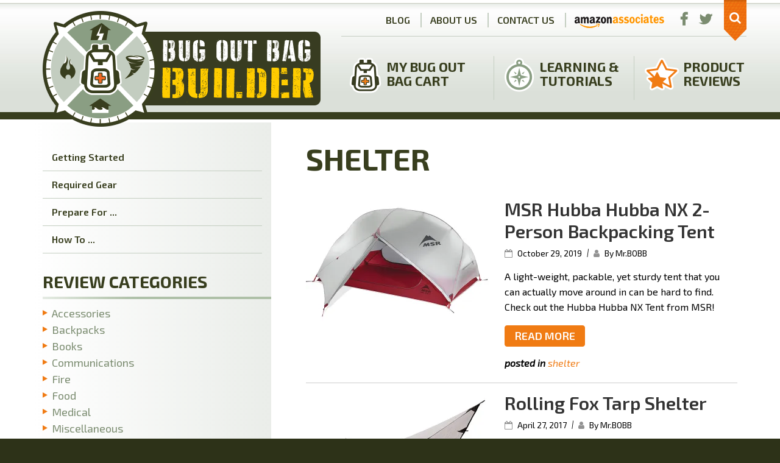

--- FILE ---
content_type: text/html; charset=UTF-8
request_url: https://www.bugoutbagbuilder.com/product-reviews/shelter
body_size: 9461
content:
<!DOCTYPE html>
<html lang="en" dir="ltr" prefix="content: http://purl.org/rss/1.0/modules/content/  dc: http://purl.org/dc/terms/  foaf: http://xmlns.com/foaf/0.1/  og: http://ogp.me/ns#  rdfs: http://www.w3.org/2000/01/rdf-schema#  schema: http://schema.org/  sioc: http://rdfs.org/sioc/ns#  sioct: http://rdfs.org/sioc/types#  skos: http://www.w3.org/2004/02/skos/core#  xsd: http://www.w3.org/2001/XMLSchema# " class="site-html">
  <head>
    <script async
            src="https://pagead2.googlesyndication.com/pagead/js/adsbygoogle.js?client=ca-pub-1592204256540836"
            crossorigin="anonymous"></script>
    <meta charset="utf-8" />
<!-- adsense auto ads: page not in match list --><script async src="https://www.googletagmanager.com/gtag/js?id=UA-53407023-2"></script>
<script>window.dataLayer = window.dataLayer || [];function gtag(){dataLayer.push(arguments)};gtag("js", new Date());gtag("set", "developer_id.dMDhkMT", true);gtag("config", "UA-53407023-2", {"groups":"default","anonymize_ip":true,"page_placeholder":"PLACEHOLDER_page_path","allow_ad_personalization_signals":false});</script>
<script src="/sites/default/files/hotjar/hotjar.script.js?t5wqtt"></script>
<meta name="description" content="Having the right survival gear in your Bug Out Bag is very important. We test and review products all the time, come see the latest reviews." />
<meta property="og:site_name" content="Bug Out Bag Builder" />
<meta property="og:type" content="Reviews" />
<meta property="og:url" content="http://www.bugoutbagbuilder.com/product-reviews" />
<meta property="og:title" content="Product Reviews" />
<meta property="og:description" content="Having the right survival gear in your Bug Out Bag is very important. We test and review products all the time, come see the latest reviews." />
<meta property="fb:app_id" content="119363425461331" />
<meta name="Generator" content="Drupal 10 (https://www.drupal.org); Commerce 2" />
<meta name="MobileOptimized" content="width" />
<meta name="HandheldFriendly" content="true" />
<meta name="viewport" content="width=device-width, initial-scale=1.0" />
<script type="application/ld+json">{
    "@context": "https://schema.org",
    "@graph": [
        {
            "@type": "Article",
            "isAccessibleForFree": "True",
            "author": {
                "@type": "Person",
                "@id": "Mr.BOBB",
                "url": "https://bugoutbagbuilder.com"
            },
            "publisher": {
                "@type": "Organization",
                "@id": "https://www.bugoutbagbuilder.com/",
                "name": "Bug Out Bag Builder",
                "url": "https://www.bugoutbagbuilder.com/",
                "sameAs": [
                    "https://www.reddit.com/r/BugOutBagBuilder/",
                    "https://twitter.com/BugOutBagBuildr",
                    "https://www.facebook.com/bugoutbagbuilder",
                    "https://www.pinterest.com/mr_bobb/bug-out-bag-builder/",
                    "https://mewe.com/p/bugoutbagbuilder"
                ],
                "logo": {
                    "@type": "ImageObject",
                    "representativeOfPage": "True",
                    "url": "https://www.bugoutbagbuilder.com/themes/custom/bug_out_bag_builder/gfx/logo-full.png",
                    "width": "190",
                    "height": "72"
                }
            }
        }
    ]
}</script>
<link rel="icon" href="/themes/custom/bug_out_bag_builder/favicon.ico" type="image/vnd.microsoft.icon" />
<link rel="alternate" hreflang="en" href="https://www.bugoutbagbuilder.com/product-reviews/shelter" />
<link rel="alternate" type="application/rss+xml" title="Shelter" href="https://www.bugoutbagbuilder.com/taxonomy/term/36/feed" />

    <title>Shelter | Bug Out Bag Builder</title>
    <link rel="stylesheet" media="all" href="/core/modules/system/css/components/align.module.css?t5wqtt" />
<link rel="stylesheet" media="all" href="/core/modules/system/css/components/fieldgroup.module.css?t5wqtt" />
<link rel="stylesheet" media="all" href="/core/modules/system/css/components/container-inline.module.css?t5wqtt" />
<link rel="stylesheet" media="all" href="/core/modules/system/css/components/clearfix.module.css?t5wqtt" />
<link rel="stylesheet" media="all" href="/core/modules/system/css/components/details.module.css?t5wqtt" />
<link rel="stylesheet" media="all" href="/core/modules/system/css/components/hidden.module.css?t5wqtt" />
<link rel="stylesheet" media="all" href="/core/modules/system/css/components/item-list.module.css?t5wqtt" />
<link rel="stylesheet" media="all" href="/core/modules/system/css/components/js.module.css?t5wqtt" />
<link rel="stylesheet" media="all" href="/core/modules/system/css/components/nowrap.module.css?t5wqtt" />
<link rel="stylesheet" media="all" href="/core/modules/system/css/components/position-container.module.css?t5wqtt" />
<link rel="stylesheet" media="all" href="/core/modules/system/css/components/reset-appearance.module.css?t5wqtt" />
<link rel="stylesheet" media="all" href="/core/modules/system/css/components/resize.module.css?t5wqtt" />
<link rel="stylesheet" media="all" href="/core/modules/system/css/components/system-status-counter.css?t5wqtt" />
<link rel="stylesheet" media="all" href="/core/modules/system/css/components/system-status-report-counters.css?t5wqtt" />
<link rel="stylesheet" media="all" href="/core/modules/system/css/components/system-status-report-general-info.css?t5wqtt" />
<link rel="stylesheet" media="all" href="/core/modules/system/css/components/tablesort.module.css?t5wqtt" />
<link rel="stylesheet" media="all" href="/core/modules/views/css/views.module.css?t5wqtt" />
<link rel="stylesheet" media="all" href="/modules/contrib/webform/css/webform.element.details.toggle.css?t5wqtt" />
<link rel="stylesheet" media="all" href="/modules/contrib/webform/css/webform.element.message.css?t5wqtt" />
<link rel="stylesheet" media="all" href="/modules/contrib/webform/css/webform.form.css?t5wqtt" />
<link rel="stylesheet" media="all" href="/modules/custom/cart_link/css/style.css?t5wqtt" />
<link rel="stylesheet" media="all" href="/modules/contrib/paragraphs/css/paragraphs.unpublished.css?t5wqtt" />
<link rel="stylesheet" media="all" href="/themes/custom/bug_out_bag_builder/css/style.css?t5wqtt" />
<link rel="stylesheet" media="all" href="/themes/custom/bug_out_bag_builder/font-awesome/css/font-awesome.min.css?t5wqtt" />
<link rel="stylesheet" media="all" href="/themes/contrib/orange_framework/css/style.css?t5wqtt" />

    
  </head>
  <body class="page-title-shelter layout-two-column site-body path-taxonomy">

    <div id="mobile-overlay"></div>

    <a href="#main-content" class="visually-hidden focusable skip-link">
      Skip to main content
    </a>
    
      <div class="dialog-off-canvas-main-canvas" data-off-canvas-main-canvas>
    
<!-- Site Header web-->
  <!-- Mobile Navigation -->
  <div id="sidr__main" >
    <div id="sidr" >
      <div id="sidr__content">
        <div class="sidr__content-close">
          <a class="sidr__content-close-btn" href="#" role="button">
            <span aria-hidden="true" class="glyphicon glyphicon-remove-circle"></span>
          </a>
        </div>

        <nav class="sidr__content-menu" role="navigation">
            <div class="region region-mobile-nav">
    <nav role="navigation" aria-labelledby="block-mainnavigation-2-menu" id="block-mainnavigation-2" class="block block-menu navigation menu--main">
  
    

      
              <ul class="menu">
                    <li>
        <a href="/my-bag" data-drupal-link-system-path="my-bag">My Bug Out Bag Cart</a>
      </li>
                      <li>
        <a href="/learning-tutorials" title="Learning &amp; Tutorials" data-drupal-link-system-path="node/4">Learning &amp; Tutorials</a>
      </li>
                      <li>
        <a href="/product-reviews" title="Product Reviews" data-drupal-link-system-path="product-reviews">Product Reviews</a>
      </li>
              </ul>
  


  </nav>
<nav role="navigation" aria-labelledby="block-headernavigation-2-menu" id="block-headernavigation-2" class="block block-menu navigation menu--header">
  
    

      
              <ul class="menu">
                    <li>
        <a href="/blog" title="Blog" data-drupal-link-system-path="blog">Blog</a>
      </li>
                      <li>
        <a href="/about-us" title="About Us" data-drupal-link-system-path="node/1">About Us</a>
      </li>
                      <li>
        <a href="/contact-us" title="Contact Us">Contact Us</a>
      </li>
                      <li>
        <a href="http://amzn.to/2f7ytgK" title="Amazon Associates">Amazon Associates</a>
      </li>
              </ul>
  


  </nav>

  </div>

        </nav>
      </div>
    </div>
  </div>
  <!-- / Mobile Navigation -->

<header class="header" role="banner" >
  <div class="header__wrapper">
    <div class="sticky__wrapper headroom">
      <!-- Site Search -->
      <div class="header__search">
        <div class="container" role="search">
            <div class="region region-site-search">
    <div class="search-block-form block block-search container-inline" data-drupal-selector="search-block-form" id="block-searchform" role="search">
  
    
      <form action="/search/node" method="get" id="search-block-form" accept-charset="UTF-8">
  <div class="form-item js-form-item form-type-search js-form-type-search form-item-keys js-form-item-keys form-no-label">
      <label for="edit-keys" class="control-label sr-only">Search</label><span class="form-optional"> - Optional</span>
  
  
  
  <input title="Enter the terms you wish to search for." data-drupal-selector="edit-keys" type="search" id="edit-keys" name="keys" value="" size="15" maxlength="128" class="form-search form-control" />

  
  
  </div>
<div data-drupal-selector="edit-actions" class="form-actions js-form-wrapper form-wrapper" id="edit-actions"><input data-drupal-selector="edit-submit" type="submit" id="edit-submit" value="Search" class="button js-form-submit form-submit btn btn-primary" /></div>

</form>

  </div>

  </div>

          <span class="fa-stack fa-lg header__search-close">
            <i class="fa fa-circle fa-stack-2x"></i>
            <i class="fa fa-close fa-stack-1x fa-inverse"></i>
          </span>
        </div>
        
      </div>
      <!-- / Site Search -->

      <div class="header__main">
        <div class="container">
          <!-- Site Search Toggle -->
          <div class="header__search-toggle" role="button">
            <div class="header__search__inner">
              <i class="fa fa-search"></i>
            </div>
          </div>

          <!-- Header Left -->
          <div class="header__main__left-logo">
            <a href="/">
              <img class="visible-desktop" src="/themes/custom/bug_out_bag_builder/gfx/logo-full.png" alt="" />
              <img class="visible-sticky" src="/themes/custom/bug_out_bag_builder/gfx/stickylogo.png" alt="" />
              <img class="visible-stickytb" src="/themes/custom/bug_out_bag_builder/gfx/stickytabletlogo.png" alt="" />
            </a>
          </div>
          <!-- / Header Left -->
          
          <!-- Header Right -->
          <div class="header__main__right">
            <!-- Header Navigation -->
            <nav class="header__main__right__top-navigation hidden-xs hidden-sm hidden-md" role="navigation">
                <div class="region region-header-nav">
    <nav role="navigation" aria-labelledby="block-headernavigation-menu" id="block-headernavigation" class="block block-menu navigation menu--header">
  
    

      
              <ul class="menu">
                    <li>
        <a href="/blog" title="Blog" data-drupal-link-system-path="blog">Blog</a>
      </li>
                      <li>
        <a href="/about-us" title="About Us" data-drupal-link-system-path="node/1">About Us</a>
      </li>
                      <li>
        <a href="/contact-us" title="Contact Us">Contact Us</a>
      </li>
                      <li>
        <a href="http://amzn.to/2f7ytgK" title="Amazon Associates">Amazon Associates</a>
      </li>
              </ul>
  


  </nav>

  </div>

            </nav>
            <!-- / Header Navigation -->

                          <!-- Social Media Navigation -->
              <div class="social-media-navigation" role="complementary">
                  <div class="region region-social-nav">
    <nav role="navigation" aria-labelledby="block-socialmedia-menu" id="block-socialmedia" class="block block-menu navigation menu--social-media">
  
      <h2 id="block-socialmedia-menu">FOLLOW US</h2>
    

      
        <ul class="menu menu--social-media">
          <li class="Facebook">
        <a href="http://www.facebook.com/bugoutbagbuilder" title="Join us on Facebook">Facebook</a>
      </li>
          <li class="Twitter">
        <a href="https://twitter.com/BugOutBagBuildr" title="Follow us on Twitter">Twitter</a>
      </li>
        </ul>
  


  </nav>

  </div>

              </div>
              <!-- / Social Media Navigation -->
            
            <!-- Main Navigation -->
            <nav class="header__main__right__primary-navigation clearfix" role="navigation">
                <div class="region region-primary-nav">
    <nav role="navigation" aria-labelledby="block-mainnavigation-menu" id="block-mainnavigation" class="block block-menu navigation menu--main">
  
    

      
              <ul class="menu">
                    <li>
        <a href="/my-bag" data-drupal-link-system-path="my-bag">My Bug Out Bag Cart</a>
      </li>
                      <li>
        <a href="/learning-tutorials" title="Learning &amp; Tutorials" data-drupal-link-system-path="node/4">Learning &amp; Tutorials</a>
      </li>
                      <li>
        <a href="/product-reviews" title="Product Reviews" data-drupal-link-system-path="product-reviews">Product Reviews</a>
      </li>
              </ul>
  


  </nav>
<nav role="navigation" aria-labelledby="block-tabletmenu-menu" id="block-tabletmenu" class="block block-menu navigation menu--tablet-menu">
  
    

      
              <ul class="menu">
                    <li>
        <a href="/my-bag" data-drupal-link-system-path="my-bag">Cart</a>
      </li>
                      <li>
        <a href="/learning-tutorials" data-drupal-link-system-path="node/4">Tutorials</a>
      </li>
                      <li>
        <a href="/product-reviews" data-drupal-link-system-path="product-reviews">Reviews</a>
      </li>
              </ul>
  


  </nav>

  </div>

              <a class="header__sticky-toggle" href="#" title="Menu" role="button"><i class="fa fa-bars"></i></a>
            </nav>
            <!-- / Main Navigation -->
          </div>
          <!-- / Header Right -->
        </div>
      </div>
    </div>
  </div>
</header>
<!-- / Site Header -->

<!-- Main Content -->
<div class="content main-content-wrapper">
  <div class="container">
    <!-- Row -->
    <div class="row equal-height">

      <!-- Main Content Column -->
              <main class="col-sm-12 col-md-8 col-md-push-4 content__main-content with_left" role="main">
      
          <div class="visually-hidden"><a id="main-content" tabindex="-1"></a></div>
            
            <h1 class="page-title">Shelter</h1>
              <div class="region region-content">
    <div data-drupal-messages-fallback class="hidden"></div>


  
  
<div id="block-periodicupdatesmodal" data-time-delay="40000" data-display-once="1" class="block modal-block block-block-content block-block-contenteed13f1c-1057-4439-9b52-3eca2de8064b periodic-updates-modal">
      <div class="modal fade modal--block" tabindex="-1" role="dialog">
      <div class="modal-dialog" role="document">
        <div class="modal-content">
          <div class="modal-header">
            <button type="button" class="close" data-dismiss="modal" aria-label="Close"><span aria-hidden="true">&times;</span></button>
            
                        
          </div>
          <div class="modal-body">
            
      <div class="field field--name-field-paragraphs field--type-entity-reference-revisions field--label-hidden field__items">
              <div class="field__item">  <div class="paragraph paragraph--type--standard-content paragraph--view-mode--default">
          
            <div class="clearfix text-formatted field field--name-field-text-long field--type-text-with-summary field--label-hidden field__item"><p>Pardon the interruption, but it appears you are enjoying Bug Out Bag Builder. Clearly you are of superior intellect.</p>
<p>We publish thorough reviews and useful content all the time so if you’d like to be notified when we do, please sign up below.</p>
<p>We hate spam with the <strong>passion of a thousand suns</strong>, so we won’t email you junk or ever sell your information, we swears!</p>
</div>
      
      </div>
</div>
              <div class="field__item">  <div class="paragraph paragraph--type--webform paragraph--view-mode--default">
          
            <div class="field field--name-field-webform field--type-webform field--label-hidden field__item"><form class="webform-submission-form webform-submission-add-form webform-submission-newsletter-signup-form webform-submission-newsletter-signup-add-form webform-submission-newsletter-signup-paragraph-2-form webform-submission-newsletter-signup-paragraph-2-add-form js-webform-details-toggle webform-details-toggle" data-drupal-selector="webform-submission-newsletter-signup-paragraph-2-add-form" action="/product-reviews/shelter" method="post" id="webform-submission-newsletter-signup-paragraph-2-add-form" accept-charset="UTF-8">
  
  <div class="form-item js-form-item form-type-email js-form-type-email form-item-email js-form-item-email">
      <label for="edit-email" class="control-label js-form-required">Email</label><span class="form-required"> *</span>
  
  
  
  <input data-drupal-selector="edit-email" type="email" id="edit-email" name="email" value="" size="60" maxlength="254" placeholder="john@website.com" class="form-email required form-control" required="required" aria-required="true" />

  
  
  </div>
<div data-drupal-selector="edit-actions" class="form-actions webform-actions js-form-wrapper form-wrapper" id="edit-actions"><input class="webform-button--submit button button--primary js-form-submit form-submit btn btn-primary" data-drupal-selector="edit-actions-submit" type="submit" id="edit-actions-submit" name="op" value="Send me periodic updates" />
</div>
<input autocomplete="off" data-drupal-selector="form-9ymo8uubedriyr7u5oqdw2xt1upgi8-4cpp-yarhqpe" type="hidden" name="form_build_id" value="form-9ymO8uUbedRiYr7u5OqdW2xT1UPgI8-4CPp-YARhQPE" /><input data-drupal-selector="edit-webform-submission-newsletter-signup-paragraph-2-add-form" type="hidden" name="form_id" value="webform_submission_newsletter_signup_paragraph_2_add_form" />

  
</form>
</div>
      
      </div>
</div>
              <div class="field__item">  <div class="paragraph paragraph--type--standard-content paragraph--view-mode--default">
          
            <div class="clearfix text-formatted field field--name-field-text-long field--type-text-with-summary field--label-hidden field__item"><p style="font-size: 14px;">You can opt out any time with one click.</p>
</div>
      
      </div>
</div>
          </div>
  
          </div>
        </div>
      </div>
    </div>
  </div>
<div class="views-element-container"><div class="view view-taxonomy-term view-id-taxonomy_term view-display-id-page_1 js-view-dom-id-d6a80ef6ff6bed70905896b1fb1150f9ebd0f4a15641c12618d50ff6269bd35f">
  
    
      <div class="view-header">
      <div about="/product-reviews/shelter" id="taxonomy-term-36" class="taxonomy-term vocabulary-products-reviews">
  
    
  <div class="content">
    
  </div>
</div>

    </div>
      
      <div class="view-content">
          <div class="views-row">
    
  <div class="blog-listing-item">
    <div class="blog-listing-item__image">
      
            <div class="field field--name-field-blog-image field--type-image field--label-hidden field__item">  <a href="/product-reviews/msr-hubba-hubba-nx-2-person-backpacking-tent"><img loading="lazy" src="/sites/default/files/styles/article_thumbnail/public/review_header/2019-10/Bug-Out-Bag-Builder-MSR-Hubba-Hubba-NX-2-Person-Lightweight-Backpacking-Tent-1.jpg" width="300" height="200" alt="MSR Hubba Hubba NX 2-Person Backpacking Tent" typeof="foaf:Image" class="image-style-article-thumbnail" />

</a>
</div>
      
    </div>
    <div class="blog-listing-item__content">
      <h3 class="blog-listing-item__title">
        <a href="/product-reviews/msr-hubba-hubba-nx-2-person-backpacking-tent"><span class="field field--name-title field--type-string field--label-hidden">MSR Hubba Hubba NX 2-Person Backpacking Tent</span>
</a>
      </h3>
      <div class="blog-post-meta">
        <div class="blog-post-meta__date">
          <span class="fa fa-calendar-o" aria-hidden="true"></span>
          
            <div class="field field--name-field-blog-date field--type-datetime field--label-hidden field__item"><time datetime="2019-10-29T12:00:00Z" class="datetime">October 29, 2019</time>
</div>
      
        </div>
        <i>|</i>
        <div class="blog-post-meta__author">
          <span class="fa fa-user" aria-hidden="true"></span>
          By Mr.BOBB

        </div>
      </div>
      <div class="blog-listing-item__body">
        
            <div class="clearfix text-formatted field field--name-body field--type-text-with-summary field--label-hidden field__item"><p>A light-weight, packable, yet sturdy tent that you can actually move around in can be hard to find. Check out the Hubba Hubba NX Tent from MSR!</p>
</div>
      
      </div>
      <a class="btn btn-primary" href="/product-reviews/msr-hubba-hubba-nx-2-person-backpacking-tent">Read More</a>
      <div class="blog-listing-item__tags blog-post-tags">
        <strong>Posted in</strong> 
      <div class="field field--name-field-blog-category field--type-entity-reference field--label-hidden field__items">
              <div class="field__item"><a href="/product-reviews/shelter" hreflang="en">Shelter</a></div>
          </div>
  
      </div>
    </div>

  </div>


  </div>
    <div class="views-row">
    
  <div class="blog-listing-item">
    <div class="blog-listing-item__image">
      
            <div class="field field--name-field-blog-image field--type-image field--label-hidden field__item">  <a href="/product-reviews/rolling-fox-tarp-shelter"><img loading="lazy" src="/sites/default/files/styles/article_thumbnail/public/review_header/2017-04/Bug-Out-Bag-Builder-Rolling-Fox-Tarp-Shelter-1.jpg" width="300" height="200" alt="Rolling Fox Tarp Shelter" typeof="foaf:Image" class="image-style-article-thumbnail" />

</a>
</div>
      
    </div>
    <div class="blog-listing-item__content">
      <h3 class="blog-listing-item__title">
        <a href="/product-reviews/rolling-fox-tarp-shelter"><span class="field field--name-title field--type-string field--label-hidden">Rolling Fox Tarp Shelter</span>
</a>
      </h3>
      <div class="blog-post-meta">
        <div class="blog-post-meta__date">
          <span class="fa fa-calendar-o" aria-hidden="true"></span>
          
            <div class="field field--name-field-blog-date field--type-datetime field--label-hidden field__item"><time datetime="2017-04-27T12:00:00Z" class="datetime">April 27, 2017</time>
</div>
      
        </div>
        <i>|</i>
        <div class="blog-post-meta__author">
          <span class="fa fa-user" aria-hidden="true"></span>
          By Mr.BOBB

        </div>
      </div>
      <div class="blog-listing-item__body">
        
            <div class="clearfix text-formatted field field--name-body field--type-text-with-summary field--label-hidden field__item"><p>The Rolling Fox Tarp is an awesome addition to an emergency kit or to a backwoods camping kit. Come see why!</p>
</div>
      
      </div>
      <a class="btn btn-primary" href="/product-reviews/rolling-fox-tarp-shelter">Read More</a>
      <div class="blog-listing-item__tags blog-post-tags">
        <strong>Posted in</strong> 
      <div class="field field--name-field-blog-category field--type-entity-reference field--label-hidden field__items">
              <div class="field__item"><a href="/product-reviews/shelter" hreflang="en">Shelter</a></div>
          </div>
  
      </div>
    </div>

  </div>


  </div>
    <div class="views-row">
    
  <div class="blog-listing-item">
    <div class="blog-listing-item__image">
      
            <div class="field field--name-field-blog-image field--type-image field--label-hidden field__item">  <a href="/product-reviews/snugpak-ionosphere"><img loading="lazy" src="/sites/default/files/styles/article_thumbnail/public/review_header/2017-03/Bug-Out-Bag-Builder-Snugpak-Ionosphere-1.jpg" width="300" height="200" alt="Snugpak Ionosphere Review" typeof="foaf:Image" class="image-style-article-thumbnail" />

</a>
</div>
      
    </div>
    <div class="blog-listing-item__content">
      <h3 class="blog-listing-item__title">
        <a href="/product-reviews/snugpak-ionosphere"><span class="field field--name-title field--type-string field--label-hidden">Snugpak Ionosphere</span>
</a>
      </h3>
      <div class="blog-post-meta">
        <div class="blog-post-meta__date">
          <span class="fa fa-calendar-o" aria-hidden="true"></span>
          
            <div class="field field--name-field-blog-date field--type-datetime field--label-hidden field__item"><time datetime="2013-11-19T12:00:00Z" class="datetime">November 19, 2013</time>
</div>
      
        </div>
        <i>|</i>
        <div class="blog-post-meta__author">
          <span class="fa fa-user" aria-hidden="true"></span>
          By Mr.BOBB

        </div>
      </div>
      <div class="blog-listing-item__body">
        
            <div class="clearfix text-formatted field field--name-body field--type-text-with-summary field--label-hidden field__item"><p>The SnugPack Ionoshphere is an awesome one person tent, perfect for backpacking and prepping. </p>
</div>
      
      </div>
      <a class="btn btn-primary" href="/product-reviews/snugpak-ionosphere">Read More</a>
      <div class="blog-listing-item__tags blog-post-tags">
        <strong>Posted in</strong> 
      <div class="field field--name-field-blog-category field--type-entity-reference field--label-hidden field__items">
              <div class="field__item"><a href="/product-reviews/shelter" hreflang="en">Shelter</a></div>
          </div>
  
      </div>
    </div>

  </div>


  </div>
    <div class="views-row">
    
  <div class="blog-listing-item">
    <div class="blog-listing-item__image">
      
            <div class="field field--name-field-blog-image field--type-image field--label-hidden field__item">  <a href="/product-reviews/cocoon-air-core-ultralight-pillow"><img loading="lazy" src="/sites/default/files/styles/article_thumbnail/public/review_header/2016-12/Bug-Out-Bag-Builder-Cocoon-Air-Core-Ultralight-Pillow-1.jpg" width="300" height="200" alt="Cocoon Air-Core Ultralight Pillow" typeof="foaf:Image" class="image-style-article-thumbnail" />

</a>
</div>
      
    </div>
    <div class="blog-listing-item__content">
      <h3 class="blog-listing-item__title">
        <a href="/product-reviews/cocoon-air-core-ultralight-pillow"><span class="field field--name-title field--type-string field--label-hidden">Cocoon Air-Core Ultralight Pillow</span>
</a>
      </h3>
      <div class="blog-post-meta">
        <div class="blog-post-meta__date">
          <span class="fa fa-calendar-o" aria-hidden="true"></span>
          
            <div class="field field--name-field-blog-date field--type-datetime field--label-hidden field__item"><time datetime="2016-01-13T12:00:00Z" class="datetime">January 13, 2016</time>
</div>
      
        </div>
        <i>|</i>
        <div class="blog-post-meta__author">
          <span class="fa fa-user" aria-hidden="true"></span>
          By Mr.BOBB

        </div>
      </div>
      <div class="blog-listing-item__body">
        
            <div class="clearfix text-formatted field field--name-body field--type-text-with-summary field--label-hidden field__item"><p>Including a&nbsp;Cocoon Air-Core Ultralight Pillow to your Bug Out Bag will do tons for your well-being and rest! A must-have item then? </p>
</div>
      
      </div>
      <a class="btn btn-primary" href="/product-reviews/cocoon-air-core-ultralight-pillow">Read More</a>
      <div class="blog-listing-item__tags blog-post-tags">
        <strong>Posted in</strong> 
      <div class="field field--name-field-blog-category field--type-entity-reference field--label-hidden field__items">
              <div class="field__item"><a href="/product-reviews/miscellaneous" hreflang="en">Miscellaneous</a></div>
              <div class="field__item"><a href="/product-reviews/shelter" hreflang="en">Shelter</a></div>
          </div>
  
      </div>
    </div>

  </div>


  </div>
    <div class="views-row">
    
  <div class="blog-listing-item">
    <div class="blog-listing-item__image">
      
            <div class="field field--name-field-blog-image field--type-image field--label-hidden field__item">  <a href="/product-reviews/ust-tarp-gt-skeeter-beeter-hammock"><img loading="lazy" src="/sites/default/files/styles/article_thumbnail/public/review_header/2016-12/Bug-Out-Bag-Builder-UST-Tarp-%26-GT-Skeeter-Beeter-Hammock-1.jpg" width="300" height="200" alt="UST Tarp &amp; GT Skeeter Beeter Hammock in the woods in front of a lake" typeof="foaf:Image" class="image-style-article-thumbnail" />

</a>
</div>
      
    </div>
    <div class="blog-listing-item__content">
      <h3 class="blog-listing-item__title">
        <a href="/product-reviews/ust-tarp-gt-skeeter-beeter-hammock"><span class="field field--name-title field--type-string field--label-hidden">UST Tarp &amp; GT Skeeter Beeter Hammock</span>
</a>
      </h3>
      <div class="blog-post-meta">
        <div class="blog-post-meta__date">
          <span class="fa fa-calendar-o" aria-hidden="true"></span>
          
            <div class="field field--name-field-blog-date field--type-datetime field--label-hidden field__item"><time datetime="2015-03-15T12:00:00Z" class="datetime">March 15, 2015</time>
</div>
      
        </div>
        <i>|</i>
        <div class="blog-post-meta__author">
          <span class="fa fa-user" aria-hidden="true"></span>
          By Mr.BOBB

        </div>
      </div>
      <div class="blog-listing-item__body">
        
            <div class="clearfix text-formatted field field--name-body field--type-text-with-summary field--label-hidden field__item"><p>I had to take a few days road trip for business at the end of summer, so instead of staying in hotels I decided to test out some new gear to see if it would hold up on a multi-day trip.</p></div>
      
      </div>
      <a class="btn btn-primary" href="/product-reviews/ust-tarp-gt-skeeter-beeter-hammock">Read More</a>
      <div class="blog-listing-item__tags blog-post-tags">
        <strong>Posted in</strong> 
      <div class="field field--name-field-blog-category field--type-entity-reference field--label-hidden field__items">
              <div class="field__item"><a href="/product-reviews/shelter" hreflang="en">Shelter</a></div>
          </div>
  
      </div>
    </div>

  </div>


  </div>

    </div>
  
      
              <div class="feed-icons">
      <a href="https://www.bugoutbagbuilder.com/taxonomy/term/36/feed" class="feed-icon">
  Subscribe to Shelter
</a>

    </div>
  </div>
</div>

  </div>

            
        </main>
      <!-- / Main Content Column -->

      <!-- Left Column -->
              <div class="col-sm-12 col-md-4 col-md-pull-8 content__sidebar content__sidebar-left" role="complementary">
            <div class="region region-page-sidebar">
    <nav role="navigation" aria-labelledby="block-learningtutorialstaxonomymenu-menu" id="block-learningtutorialstaxonomymenu" class="block block-menu navigation menu--learning-tutorials-taxonomy">
  
    

      
              <ul class="menu">
                    <li>
        <a href="/learning-tutorials/getting-started" data-drupal-link-system-path="taxonomy/term/19">Getting Started</a>
      </li>
                      <li>
        <a href="/learning-tutorials/required-gear" data-drupal-link-system-path="taxonomy/term/65">Required Gear</a>
      </li>
                      <li>
        <a href="/learning-tutorials/prepare" data-drupal-link-system-path="taxonomy/term/21">Prepare For ...</a>
      </li>
                      <li>
        <a href="/learning-tutorials/how" data-drupal-link-system-path="taxonomy/term/22">How To ...</a>
      </li>
              </ul>
  


  </nav>
<div class="views-element-container block block-views block-views-blocktaxonomy-links-block-1" id="block-views-block-taxonomy-links-block-1">
  
      <h2>Review Categories</h2>
    
      <div><div class="view view-taxonomy-links view-id-taxonomy_links view-display-id-block_1 js-view-dom-id-4b07f0a6158008e23c8cdb8d80d2bc1d781475d18b5449c77274ef96ea4d0afd">
  
    
      
      <div class="view-content">
          <div class="views-row">
    <div class="views-field views-field-name"><span class="field-content"><a href="/product-reviews/accessories" hreflang="en">Accessories</a></span></div>
  </div>
    <div class="views-row">
    <div class="views-field views-field-name"><span class="field-content"><a href="/product-reviews/backpacks" hreflang="en">Backpacks</a></span></div>
  </div>
    <div class="views-row">
    <div class="views-field views-field-name"><span class="field-content"><a href="/product-reviews/books" hreflang="en">Books</a></span></div>
  </div>
    <div class="views-row">
    <div class="views-field views-field-name"><span class="field-content"><a href="/product-reviews/communications" hreflang="en">Communications</a></span></div>
  </div>
    <div class="views-row">
    <div class="views-field views-field-name"><span class="field-content"><a href="/product-reviews/fire" hreflang="en">Fire</a></span></div>
  </div>
    <div class="views-row">
    <div class="views-field views-field-name"><span class="field-content"><a href="/product-reviews/food" hreflang="en">Food</a></span></div>
  </div>
    <div class="views-row">
    <div class="views-field views-field-name"><span class="field-content"><a href="/product-reviews/medical" hreflang="en">Medical</a></span></div>
  </div>
    <div class="views-row">
    <div class="views-field views-field-name"><span class="field-content"><a href="/product-reviews/miscellaneous" hreflang="en">Miscellaneous</a></span></div>
  </div>
    <div class="views-row">
    <div class="views-field views-field-name"><span class="field-content"><a href="/product-reviews/shelter" hreflang="en">Shelter</a></span></div>
  </div>
    <div class="views-row">
    <div class="views-field views-field-name"><span class="field-content"><a href="/product-reviews/tools" hreflang="en">Tools</a></span></div>
  </div>
    <div class="views-row">
    <div class="views-field views-field-name"><span class="field-content"><a href="/product-reviews/water" hreflang="en">Water</a></span></div>
  </div>

    </div>
  
          </div>
</div>

  </div>
<div class="views-element-container block block-views block-views-blockproduct-reviews-recent-review-posts" id="block-views-block-product-reviews-recent-review-posts">
  
      <h2>Recent Reviews</h2>
    
      <div><div class="view view-product-reviews view-id-product_reviews view-display-id-recent_review_posts js-view-dom-id-b8cd61da521297a3ea8d68ce0239b289cc6573f180c2b3e6c8f8afcb39fad7a3">
  
    
      
      <div class="view-content">
      <div class="item-list">
  
  <ul>

          <li><div class="views-field views-field-nothing"><span class="field-content"><div class="blog-item--recent-post clearfix">
<div class="blog-item--image">  <a href="/product-reviews/mira-safety-cm-8m-review-best-gas-mask-civilian-emergency-preparedness-2025"><img loading="lazy" src="/sites/default/files/styles/blog_thumbnail/public/review_header/2025-10/Bug-Our-Bag-Builder-Mira-Safety-CM-8M-Review--The-Best-Gas-Mask-for-Civilian-Emergency-Preparedness-in-2025-1.jpg" width="140" height="80" alt="Mira Safety CM-8M floating over a background of a smoke-filled forest" typeof="Image" class="image-style-blog-thumbnail" />

</a>
</div>
<div class="blog-item--content">
<div class="blog-item--title"><a href="/product-reviews/mira-safety-cm-8m-review-best-gas-mask-civilian-emergency-preparedness-2025" hreflang="en">Mira Safety CM-8M Review: The Best Gas Mask for Civilian Emergency Preparedness in 2025?</a></div>
<div class="blog-item--link"><a href="/product-reviews/mira-safety-cm-8m-review-best-gas-mask-civilian-emergency-preparedness-2025" hreflang="en">view review...</a></div>
</div>
</div></span></div></li>
          <li><div class="views-field views-field-nothing"><span class="field-content"><div class="blog-item--recent-post clearfix">
<div class="blog-item--image">  <a href="/product-reviews/fenix-hl45r-headlamp-review"><img loading="lazy" src="/sites/default/files/styles/blog_thumbnail/public/review_header/2025-10/Bug-Our-Bag-Builder-Fenix-HL45R-Headlamp-Review-1.jpg" width="140" height="80" alt="Fenix HL45R headlamp over mountain range line art header image" typeof="Image" class="image-style-blog-thumbnail" />

</a>
</div>
<div class="blog-item--content">
<div class="blog-item--title"><a href="/product-reviews/fenix-hl45r-headlamp-review" hreflang="en">Fenix HL45R Headlamp Review</a></div>
<div class="blog-item--link"><a href="/product-reviews/fenix-hl45r-headlamp-review" hreflang="en">view review...</a></div>
</div>
</div></span></div></li>
          <li><div class="views-field views-field-nothing"><span class="field-content"><div class="blog-item--recent-post clearfix">
<div class="blog-item--image">  <a href="/product-reviews/salomon-speedcross-6-forces-review"><img loading="lazy" src="/sites/default/files/styles/blog_thumbnail/public/review_header/2025-01/Bug-Our-Bag-Builder-Salomon-Speedcross-6-Forces-Review-1.jpg" width="140" height="80" alt="Salomon Speedcross 6 Forces Review" typeof="Image" class="image-style-blog-thumbnail" />

</a>
</div>
<div class="blog-item--content">
<div class="blog-item--title"><a href="/product-reviews/salomon-speedcross-6-forces-review" hreflang="en">Salomon Speedcross 6 Forces Review</a></div>
<div class="blog-item--link"><a href="/product-reviews/salomon-speedcross-6-forces-review" hreflang="en">view review...</a></div>
</div>
</div></span></div></li>
          <li><div class="views-field views-field-nothing"><span class="field-content"><div class="blog-item--recent-post clearfix">
<div class="blog-item--image">  <a href="/product-reviews/camplux-5l-portable-propane-gas-water-heater-review"><img loading="lazy" src="/sites/default/files/styles/blog_thumbnail/public/review_header/2025-01/Bug-Our-Bag-Builder-Camplux-5L-Portable-Propane-Gas-Water-Heater-Review-1.jpg" width="140" height="80" alt="Camplux Outdoor Shower Tankless Water Heater" typeof="Image" class="image-style-blog-thumbnail" />

</a>
</div>
<div class="blog-item--content">
<div class="blog-item--title"><a href="/product-reviews/camplux-5l-portable-propane-gas-water-heater-review" hreflang="en">Camplux 5L Portable Propane Gas Water Heater Review</a></div>
<div class="blog-item--link"><a href="/product-reviews/camplux-5l-portable-propane-gas-water-heater-review" hreflang="en">view review...</a></div>
</div>
</div></span></div></li>
    
  </ul>

</div>

    </div>
  
            <div class="view-footer">
      <a href="/product-reviews" class="btn btn-primary">View All Reviews</a>
    </div>
    </div>
</div>

  </div>
<div id="block-jasemedical" class="block block-block-content block-block-contentb119eacb-c4b6-40a4-a1b4-4577818df743">
  
    
      
            <div class="clearfix text-formatted field field--name-field-message field--type-text-long field--label-hidden field__item"><p><a href="https://jasemedical.com/?rstr=5044" rel=" noopener" target="_blank"><img alt data-entity-type="file" data-entity-uuid="5556a9e4-09a2-4316-81cd-e1cbd96d6f81" height="250" src="/sites/default/files/images/Bug-Out-Bag-Builder-JASE-MEDICAL-AD.webp" width="300"></a></p>
</div>
      
  </div>

  </div>

        </div>
            <!-- / Left Column -->

      <!-- Right Column -->
            <!-- / Right Column -->

    </div>
    <!-- / Row -->
  </div>
</div>
<!-- / Main Content -->

<!-- Site Footer -->
<footer class="footer" role="banner">
      <!-- Footer Promo -->
    <div class="footer__promo">
      <div class="container" role="complementary">
          <div class="region region-footer-promo">
    <div id="block-sitewidecontactform" class="block block-contact block-formblock-contact">
  
      <h2>Get the Latest BOBB News &amp; Updates Delivered to Your Inbox</h2>
    
      <form class="contact-message-newsletter-signup-form contact-message-form contact-form" data-user-info-from-browser data-drupal-selector="contact-message-newsletter-signup-form" action="/product-reviews/shelter" method="post" id="contact-message-newsletter-signup-form" accept-charset="UTF-8">
  <div class="field--type-email field--name-field-email field--widget-email-default js-form-wrapper form-wrapper" data-drupal-selector="edit-field-email-wrapper" id="edit-field-email-wrapper">      <div class="form-item js-form-item form-type-email js-form-type-email form-item-field-email-0-value js-form-item-field-email-0-value">
      <label for="edit-field-email-0-value" class="control-label js-form-required">Email</label><span class="form-required"> *</span>
  
  
  
  <input data-drupal-selector="edit-field-email-0-value" type="email" id="edit-field-email-0-value" name="field_email[0][value]" value="" size="60" maxlength="254" placeholder="email@address.com" class="form-email required form-control" required="required" aria-required="true" />

  
  
  </div>

  </div>
<input autocomplete="off" data-drupal-selector="form-kuoccag4gljsocw-qilalsa9zjggjilhvlsdg-ugo7g" type="hidden" name="form_build_id" value="form-KUOcCAg4glJSOCW-QiLalsA9zjGgJIlHvlSdg-uGo7g" /><input data-drupal-selector="edit-contact-message-newsletter-signup-form" type="hidden" name="form_id" value="contact_message_newsletter_signup_form" /><input data-drupal-selector="edit-honeypot-time" type="hidden" name="honeypot_time" value="qzwHojKEVPmjVUDzS0hdsV_BrjHi2qnd6cEiyRf-sCQ" /><div data-drupal-selector="edit-actions" class="form-actions js-form-wrapper form-wrapper" id="edit-actions"><input data-drupal-selector="edit-submit" type="submit" id="edit-submit" name="op" value="Sign Up" class="button button--primary js-form-submit form-submit btn btn-primary" /></div>
<div class="url-textfield js-form-wrapper form-wrapper" style="display: none !important;"><div class="form-item js-form-item form-type-textfield js-form-type-textfield form-item-url js-form-item-url">
      <label for="edit-url" class="control-label">Leave this field blank</label><span class="form-optional"> - Optional</span>
  
  
  
  <input autocomplete="off" data-drupal-selector="edit-url" type="text" id="edit-url" name="url" value="" size="20" maxlength="128" class="form-text form-control" />

  
  
  </div>
</div>

</form>

  </div>

  </div>

      </div>
    </div>
    <!-- / Footer Promo -->
  
  <div class="footer__top">
    <div class="container">
      <!-- Footer Logo -->
      <div class="footer__top-logo">
        <a href="/">
          <img src="/themes/custom/bug_out_bag_builder/gfx/logo.png" alt="" />
        </a>
      </div>
      <!-- / Footer Logo -->

              <!-- Footer Top Left -->
        <div class="col-xs-6 col-sm-5 footer__top-left" role="complimentary">
            <div class="region region-footer-top-left">
    <div id="block-footer-contact-link" class="block block-block-content block-block-contentc1b4d9af-9205-41a3-a5e4-7541228c0e11">
  
    
      
            <div class="clearfix text-formatted field field--name-field-message field--type-text-long field--label-hidden field__item"><p><a class="footer-contact-link" href="/contact-us" title="Contact Us"><strong>CONTACT B.O.B.B</strong></a></p>
</div>
      
  </div>

  </div>

        </div>
        <!-- / Footer Top Left -->
      
              <!-- Social Media Navigation -->
        <div class="col-xs-6 col-sm-5 col-sm-offset-2 social-media-navigation" role="complimentary">
            <div class="region region-social-nav">
    <nav role="navigation" aria-labelledby="block-socialmedia-menu" id="block-socialmedia" class="block block-menu navigation menu--social-media">
  
      <h2 id="block-socialmedia-menu">FOLLOW US</h2>
    

      
        <ul class="menu menu--social-media">
          <li class="Facebook">
        <a href="http://www.facebook.com/bugoutbagbuilder" title="Join us on Facebook">Facebook</a>
      </li>
          <li class="Twitter">
        <a href="https://twitter.com/BugOutBagBuildr" title="Follow us on Twitter">Twitter</a>
      </li>
        </ul>
  


  </nav>

  </div>

        </div>
        <!-- / Social Media Navigation -->
          </div>
  </div>

  <div class="footer__bottom clearfix">
    <div class="container">
              <!-- Footer Bottom Left -->
        <div class="col-xs-6 col-sm-5 footer__bottom-left" role="complimentary">
            <div class="region region-footer-bottom-left">
    <div id="block-footer-amazon-associates-link" class="block block-block-content block-block-content0e83be28-b48b-49f7-877b-c3796cc7ed90">
  
    
      
            <div class="clearfix text-formatted field field--name-field-message field--type-text-long field--label-hidden field__item"><p><a href="http://amzn.to/2f7ytgK"><img src="/sites/default/files/logo-amazon-associates.jpg" data-entity-uuid="a8a46873-f9f5-4d73-9491-603d8cb43d44" data-entity-type="file" alt width="220" height="40"></a></p>
</div>
      
  </div>

  </div>

        </div>
        <!-- / Footer Top Left -->
      
      <!-- Footer Navigation -->
      <nav class="col-xs-6 col-sm-5 col-sm-offset-2 footer__navigation" role="navigation">
          <div class="region region-footer-nav">
    <nav role="navigation" aria-labelledby="block-footernavigation-menu" id="block-footernavigation" class="block block-menu navigation menu--footer">
  
    

      
              <ul class="menu">
                    <li>
        <a href="/privacy-policy" title="Privacy Policy" data-drupal-link-system-path="node/2">Privacy Policy</a>
      </li>
                      <li>
        <a href="/links-resources" title="Links &amp; Resources" data-drupal-link-system-path="node/3">Links &amp; Resources</a>
      </li>
              </ul>
  


  </nav>

  </div>

      </nav>
      <!-- / Footer Navigation -->
    </div>
  </div>

  <!-- / Footer Copyright -->
  <div class="container">
    <div class="footer__copyright" role="contentinfo">
                  Copyright &copy; 2026 <a href="/">Bug Out Bag Builder</a>. All rights reserved.    </div>

    <div class="footer__acromedia">
      <a href="http://www.acromediainc.com" target="_blank" title="Drupal development by Acro Media">
        Drupal development by Acro Media
      </a>
    </div>
  </div>
  <!-- / Footer Copyright -->

</footer>
<!-- / Site Footer -->

  </div>

    
    <script type="application/json" data-drupal-selector="drupal-settings-json">{"path":{"baseUrl":"\/","pathPrefix":"","currentPath":"taxonomy\/term\/36","currentPathIsAdmin":false,"isFront":false,"currentLanguage":"en"},"pluralDelimiter":"\u0003","suppressDeprecationErrors":true,"google_analytics":{"account":"UA-53407023-2","trackOutbound":true,"trackMailto":true,"trackTel":true,"trackDownload":true,"trackDownloadExtensions":"7z|aac|arc|arj|asf|asx|avi|bin|csv|doc(x|m)?|dot(x|m)?|exe|flv|gif|gz|gzip|hqx|jar|jpe?g|js|mp(2|3|4|e?g)|mov(ie)?|msi|msp|pdf|phps|png|ppt(x|m)?|pot(x|m)?|pps(x|m)?|ppam|sld(x|m)?|thmx|qtm?|ra(m|r)?|sea|sit|tar|tgz|torrent|txt|wav|wma|wmv|wpd|xls(x|m|b)?|xlt(x|m)|xlam|xml|z|zip"},"ajaxTrustedUrl":{"form_action_p_pvdeGsVG5zNF_XLGPTvYSKCf43t8qZYSwcfZl2uzM":true,"\/search\/node":true},"user":{"uid":0,"permissionsHash":"5fd47a610dde5b37b5d201eadb4899e78b8bc6e296c67ab240af98877b4fe328"}}</script>
<script src="/modules/contrib/jquery_once/lib/jquery_3.7.1_jquery.min.js?v=3.7.1"></script>
<script src="/modules/contrib/jquery_once/lib/jquery-once-2.2.3/jquery.once.min.js?v=2.2.3"></script>
<script src="/core/assets/vendor/once/once.min.js?v=1.0.1"></script>
<script src="/core/misc/drupalSettingsLoader.js?v=10.5.6"></script>
<script src="/core/misc/drupal.js?v=10.5.6"></script>
<script src="/core/misc/drupal.init.js?v=10.5.6"></script>
<script src="/themes/custom/bug_out_bag_builder/js/contrib/bootstrap/tooltip.js?v=1.x"></script>
<script src="/themes/custom/bug_out_bag_builder/js/custom/blocks/modal.js?v=1.x"></script>
<script src="/themes/custom/bug_out_bag_builder/js/contrib/jquery.sidr.min.js?v=1.x"></script>
<script src="/themes/custom/bug_out_bag_builder/js/contrib/doubletaptogo.min.js?v=1.x"></script>
<script src="/themes/custom/bug_out_bag_builder/js/contrib/modernizr-custom.js?v=1.x"></script>
<script src="/themes/custom/bug_out_bag_builder/js/contrib/js.cookie.js?v=1.x"></script>
<script src="/themes/custom/bug_out_bag_builder/js/contrib/sticky-kit.min.js?v=1.x"></script>
<script src="/themes/custom/bug_out_bag_builder/js/contrib/headroom.min.js?v=1.x"></script>
<script src="/themes/custom/bug_out_bag_builder/js/custom/script.js?v=1.x"></script>
<script src="/modules/custom/cart_link/js/script.js?t5wqtt"></script>
<script src="/modules/contrib/google_analytics/js/google_analytics.js?v=10.5.6"></script>
<script src="/themes/custom/bug_out_bag_builder/js/contrib/bootstrap/transition.js?v=1.x"></script>
<script src="/themes/custom/bug_out_bag_builder/js/contrib/bootstrap/alert.js?v=1.x"></script>
<script src="/themes/custom/bug_out_bag_builder/js/contrib/bootstrap/carousel.js?v=1.x"></script>
<script src="/themes/custom/bug_out_bag_builder/js/contrib/bootstrap/collapse.js?v=1.x"></script>
<script src="/themes/custom/bug_out_bag_builder/js/contrib/bootstrap/dropdown.js?v=1.x"></script>
<script src="/themes/custom/bug_out_bag_builder/js/contrib/bootstrap/modal.js?v=1.x"></script>
<script src="/themes/custom/bug_out_bag_builder/js/contrib/bootstrap/tab.js?v=1.x"></script>
<script src="/themes/custom/bug_out_bag_builder/js/contrib/bootstrap/affix.js?v=1.x"></script>
<script src="/themes/custom/bug_out_bag_builder/js/contrib/bootstrap/scrollspy.js?v=1.x"></script>
<script src="/themes/custom/bug_out_bag_builder/js/contrib/bootstrap/popover.js?v=1.x"></script>
<script src="/themes/contrib/orange_framework/js/contrib/jquery.flexslider-min.js?v=1.x"></script>
<script src="/themes/contrib/orange_framework/js/custom/script.js?v=1.x"></script>
<script src="/modules/contrib/webform/js/webform.element.details.save.js?v=10.5.6"></script>
<script src="/core/misc/debounce.js?v=10.5.6"></script>
<script src="/core/misc/announce.js?v=10.5.6"></script>
<script src="/modules/contrib/webform/js/webform.element.details.toggle.js?v=10.5.6"></script>
<script src="/modules/contrib/webform/js/webform.element.message.js?v=10.5.6"></script>
<script src="/core/misc/form.js?v=10.5.6"></script>
<script src="/modules/contrib/webform/js/webform.behaviors.js?v=10.5.6"></script>
<script src="/core/misc/states.js?v=10.5.6"></script>
<script src="/modules/contrib/webform/js/webform.states.js?v=10.5.6"></script>
<script src="/modules/contrib/webform/js/webform.form.js?v=10.5.6"></script>


  </body>
</html>


--- FILE ---
content_type: text/html; charset=utf-8
request_url: https://www.google.com/recaptcha/api2/aframe
body_size: 268
content:
<!DOCTYPE HTML><html><head><meta http-equiv="content-type" content="text/html; charset=UTF-8"></head><body><script nonce="uGyUFYRKvYM-_1oYUdDN7g">/** Anti-fraud and anti-abuse applications only. See google.com/recaptcha */ try{var clients={'sodar':'https://pagead2.googlesyndication.com/pagead/sodar?'};window.addEventListener("message",function(a){try{if(a.source===window.parent){var b=JSON.parse(a.data);var c=clients[b['id']];if(c){var d=document.createElement('img');d.src=c+b['params']+'&rc='+(localStorage.getItem("rc::a")?sessionStorage.getItem("rc::b"):"");window.document.body.appendChild(d);sessionStorage.setItem("rc::e",parseInt(sessionStorage.getItem("rc::e")||0)+1);localStorage.setItem("rc::h",'1769549977361');}}}catch(b){}});window.parent.postMessage("_grecaptcha_ready", "*");}catch(b){}</script></body></html>

--- FILE ---
content_type: text/css
request_url: https://www.bugoutbagbuilder.com/modules/custom/cart_link/css/style.css?t5wqtt
body_size: -117
content:
.simple-popup {
  position: fixed;
  top: 50%;
  left: 50%;
  transform: translate(-50%, -50%); /* Centers the popup horizontally and vertically */
  background-color: #333;
  color: #fff;
  padding: 15px 25px;
  border-radius: 8px;
  box-shadow: 0 4px 8px rgba(0, 0, 0, 0.2);
  font-size: 16px;
  z-index: 1000;
  opacity: 0;
  animation: fadeInOut 3s forwards;
  text-align: center; /* Center-aligns the text inside the popup */
}

@keyframes fadeInOut {
  0% {
    opacity: 0;
  }
  10% {
    opacity: 1;
  }
  90% {
    opacity: 1;
  }
  100% {
    opacity: 0;
  }
}

--- FILE ---
content_type: text/css
request_url: https://www.bugoutbagbuilder.com/themes/custom/bug_out_bag_builder/css/style.css?t5wqtt
body_size: 41756
content:
@charset "UTF-8";
/*!
 * Bootstrap v3.3.7 (http://getbootstrap.com)
 * Copyright 2011-2016 Twitter, Inc.
 * Licensed under MIT (https://github.com/twbs/bootstrap/blob/master/LICENSE)
 */
/*! normalize.css v3.0.3 | MIT License | github.com/necolas/normalize.css */
@import url("https://fonts.googleapis.com/css?family=Exo+2:400,600,700,400i&display=swap");
html {
  font-family: sans-serif;
  -ms-text-size-adjust: 100%;
  -webkit-text-size-adjust: 100%;
}

body {
  margin: 0;
}

article,
aside,
details,
figcaption,
figure,
footer,
header,
hgroup,
main,
menu,
nav,
section,
summary {
  display: block;
}

audio,
canvas,
progress,
video {
  display: inline-block;
  vertical-align: baseline;
}

audio:not([controls]) {
  display: none;
  height: 0;
}

[hidden],
template {
  display: none;
}

a {
  background-color: transparent;
}

a:active,
a:hover {
  outline: 0;
}

abbr[title] {
  border-bottom: 1px dotted;
}

b,
strong {
  font-weight: bold;
}

dfn {
  font-style: italic;
}

h1 {
  font-size: 2em;
  margin: 0.67em 0;
}

mark {
  background: #ff0;
  color: #000;
}

small {
  font-size: 80%;
}

sub,
sup {
  font-size: 75%;
  line-height: 0;
  position: relative;
  vertical-align: baseline;
}

sup {
  top: -0.5em;
}

sub {
  bottom: -0.25em;
}

img {
  border: 0;
}

svg:not(:root) {
  overflow: hidden;
}

figure {
  margin: 1em 40px;
}

hr {
  box-sizing: content-box;
  height: 0;
}

pre {
  overflow: auto;
}

code,
kbd,
pre,
samp {
  font-family: monospace, monospace;
  font-size: 1em;
}

button,
input,
optgroup,
select,
textarea {
  color: inherit;
  font: inherit;
  margin: 0;
}

button {
  overflow: visible;
}

button,
select {
  text-transform: none;
}

button,
html input[type=button],
input[type=reset],
input[type=submit] {
  -webkit-appearance: button;
  cursor: pointer;
}

button[disabled],
html input[disabled] {
  cursor: default;
}

button::-moz-focus-inner,
input::-moz-focus-inner {
  border: 0;
  padding: 0;
}

input {
  line-height: normal;
}

input[type=checkbox],
input[type=radio] {
  box-sizing: border-box;
  padding: 0;
}

input[type=number]::-webkit-inner-spin-button,
input[type=number]::-webkit-outer-spin-button {
  height: auto;
}

input[type=search] {
  -webkit-appearance: textfield;
  box-sizing: content-box;
}

input[type=search]::-webkit-search-cancel-button,
input[type=search]::-webkit-search-decoration {
  -webkit-appearance: none;
}

fieldset {
  border: 1px solid #c0c0c0;
  margin: 0 2px;
  padding: 0.35em 0.625em 0.75em;
}

legend {
  border: 0;
  padding: 0;
}

textarea {
  overflow: auto;
}

optgroup {
  font-weight: bold;
}

table {
  border-collapse: collapse;
  border-spacing: 0;
}

td,
th {
  padding: 0;
}

/*! Source: https://github.com/h5bp/html5-boilerplate/blob/master/src/css/main.css */
@media print {
  *,
  *:before,
  *:after {
    background: transparent !important;
    color: #000 !important;
    box-shadow: none !important;
    text-shadow: none !important;
  }
  a,
  a:visited {
    text-decoration: underline;
  }
  a[href]:after {
    content: " (" attr(href) ")";
  }
  abbr[title]:after {
    content: " (" attr(title) ")";
  }
  a[href^="#"]:after,
  a[href^="javascript:"]:after {
    content: "";
  }
  pre,
  blockquote {
    border: 1px solid #999;
    page-break-inside: avoid;
  }
  thead {
    display: table-header-group;
  }
  tr,
  img {
    page-break-inside: avoid;
  }
  img {
    max-width: 100% !important;
  }
  p,
  h2,
  h3 {
    orphans: 3;
    widows: 3;
  }
  h2,
  h3 {
    page-break-after: avoid;
  }
  .navbar {
    display: none;
  }
  .btn > .caret,
  .dropup > .btn > .caret {
    border-top-color: #000 !important;
  }
  .label {
    border: 1px solid #000;
  }
  .table {
    border-collapse: collapse !important;
  }
  .table td,
  .table th {
    background-color: #fff !important;
  }
  .table-bordered th,
  .table-bordered td {
    border: 1px solid #ddd !important;
  }
}
@font-face {
  font-family: "Glyphicons Halflings";
  src: url("../fonts/contrib/bootstrap/glyphicons-halflings-regular.eot");
  src: url("../fonts/contrib/bootstrap/glyphicons-halflings-regular.eot?#iefix") format("embedded-opentype"), url("../fonts/contrib/bootstrap/glyphicons-halflings-regular.woff2") format("woff2"), url("../fonts/contrib/bootstrap/glyphicons-halflings-regular.woff") format("woff"), url("../fonts/contrib/bootstrap/glyphicons-halflings-regular.ttf") format("truetype"), url("../fonts/contrib/bootstrap/glyphicons-halflings-regular.svg#glyphicons_halflingsregular") format("svg");
}
.glyphicon {
  position: relative;
  top: 1px;
  display: inline-block;
  font-family: "Glyphicons Halflings";
  font-style: normal;
  font-weight: normal;
  line-height: 1;
  -webkit-font-smoothing: antialiased;
  -moz-osx-font-smoothing: grayscale;
}

.glyphicon-asterisk:before {
  content: "*";
}

.glyphicon-plus:before {
  content: "+";
}

.glyphicon-euro:before,
.glyphicon-eur:before {
  content: "€";
}

.glyphicon-minus:before {
  content: "−";
}

.glyphicon-cloud:before {
  content: "☁";
}

.glyphicon-envelope:before {
  content: "✉";
}

.glyphicon-pencil:before {
  content: "✏";
}

.glyphicon-glass:before {
  content: "\e001";
}

.glyphicon-music:before {
  content: "\e002";
}

.glyphicon-search:before {
  content: "\e003";
}

.glyphicon-heart:before {
  content: "\e005";
}

.glyphicon-star:before {
  content: "\e006";
}

.glyphicon-star-empty:before {
  content: "\e007";
}

.glyphicon-user:before {
  content: "\e008";
}

.glyphicon-film:before {
  content: "\e009";
}

.glyphicon-th-large:before {
  content: "\e010";
}

.glyphicon-th:before {
  content: "\e011";
}

.glyphicon-th-list:before {
  content: "\e012";
}

.glyphicon-ok:before {
  content: "\e013";
}

.glyphicon-remove:before {
  content: "\e014";
}

.glyphicon-zoom-in:before {
  content: "\e015";
}

.glyphicon-zoom-out:before {
  content: "\e016";
}

.glyphicon-off:before {
  content: "\e017";
}

.glyphicon-signal:before {
  content: "\e018";
}

.glyphicon-cog:before {
  content: "\e019";
}

.glyphicon-trash:before {
  content: "\e020";
}

.glyphicon-home:before {
  content: "\e021";
}

.glyphicon-file:before {
  content: "\e022";
}

.glyphicon-time:before {
  content: "\e023";
}

.glyphicon-road:before {
  content: "\e024";
}

.glyphicon-download-alt:before {
  content: "\e025";
}

.glyphicon-download:before {
  content: "\e026";
}

.glyphicon-upload:before {
  content: "\e027";
}

.glyphicon-inbox:before {
  content: "\e028";
}

.glyphicon-play-circle:before {
  content: "\e029";
}

.glyphicon-repeat:before {
  content: "\e030";
}

.glyphicon-refresh:before {
  content: "\e031";
}

.glyphicon-list-alt:before {
  content: "\e032";
}

.glyphicon-lock:before {
  content: "\e033";
}

.glyphicon-flag:before {
  content: "\e034";
}

.glyphicon-headphones:before {
  content: "\e035";
}

.glyphicon-volume-off:before {
  content: "\e036";
}

.glyphicon-volume-down:before {
  content: "\e037";
}

.glyphicon-volume-up:before {
  content: "\e038";
}

.glyphicon-qrcode:before {
  content: "\e039";
}

.glyphicon-barcode:before {
  content: "\e040";
}

.glyphicon-tag:before {
  content: "\e041";
}

.glyphicon-tags:before {
  content: "\e042";
}

.glyphicon-book:before {
  content: "\e043";
}

.glyphicon-bookmark:before {
  content: "\e044";
}

.glyphicon-print:before {
  content: "\e045";
}

.glyphicon-camera:before {
  content: "\e046";
}

.glyphicon-font:before {
  content: "\e047";
}

.glyphicon-bold:before {
  content: "\e048";
}

.glyphicon-italic:before {
  content: "\e049";
}

.glyphicon-text-height:before {
  content: "\e050";
}

.glyphicon-text-width:before {
  content: "\e051";
}

.glyphicon-align-left:before {
  content: "\e052";
}

.glyphicon-align-center:before {
  content: "\e053";
}

.glyphicon-align-right:before {
  content: "\e054";
}

.glyphicon-align-justify:before {
  content: "\e055";
}

.glyphicon-list:before {
  content: "\e056";
}

.glyphicon-indent-left:before {
  content: "\e057";
}

.glyphicon-indent-right:before {
  content: "\e058";
}

.glyphicon-facetime-video:before {
  content: "\e059";
}

.glyphicon-picture:before {
  content: "\e060";
}

.glyphicon-map-marker:before {
  content: "\e062";
}

.glyphicon-adjust:before {
  content: "\e063";
}

.glyphicon-tint:before {
  content: "\e064";
}

.glyphicon-edit:before {
  content: "\e065";
}

.glyphicon-share:before {
  content: "\e066";
}

.glyphicon-check:before {
  content: "\e067";
}

.glyphicon-move:before {
  content: "\e068";
}

.glyphicon-step-backward:before {
  content: "\e069";
}

.glyphicon-fast-backward:before {
  content: "\e070";
}

.glyphicon-backward:before {
  content: "\e071";
}

.glyphicon-play:before {
  content: "\e072";
}

.glyphicon-pause:before {
  content: "\e073";
}

.glyphicon-stop:before {
  content: "\e074";
}

.glyphicon-forward:before {
  content: "\e075";
}

.glyphicon-fast-forward:before {
  content: "\e076";
}

.glyphicon-step-forward:before {
  content: "\e077";
}

.glyphicon-eject:before {
  content: "\e078";
}

.glyphicon-chevron-left:before {
  content: "\e079";
}

.glyphicon-chevron-right:before {
  content: "\e080";
}

.glyphicon-plus-sign:before {
  content: "\e081";
}

.glyphicon-minus-sign:before {
  content: "\e082";
}

.glyphicon-remove-sign:before {
  content: "\e083";
}

.glyphicon-ok-sign:before {
  content: "\e084";
}

.glyphicon-question-sign:before {
  content: "\e085";
}

.glyphicon-info-sign:before {
  content: "\e086";
}

.glyphicon-screenshot:before {
  content: "\e087";
}

.glyphicon-remove-circle:before {
  content: "\e088";
}

.glyphicon-ok-circle:before {
  content: "\e089";
}

.glyphicon-ban-circle:before {
  content: "\e090";
}

.glyphicon-arrow-left:before {
  content: "\e091";
}

.glyphicon-arrow-right:before {
  content: "\e092";
}

.glyphicon-arrow-up:before {
  content: "\e093";
}

.glyphicon-arrow-down:before {
  content: "\e094";
}

.glyphicon-share-alt:before {
  content: "\e095";
}

.glyphicon-resize-full:before {
  content: "\e096";
}

.glyphicon-resize-small:before {
  content: "\e097";
}

.glyphicon-exclamation-sign:before {
  content: "\e101";
}

.glyphicon-gift:before {
  content: "\e102";
}

.glyphicon-leaf:before {
  content: "\e103";
}

.glyphicon-fire:before {
  content: "\e104";
}

.glyphicon-eye-open:before {
  content: "\e105";
}

.glyphicon-eye-close:before {
  content: "\e106";
}

.glyphicon-warning-sign:before {
  content: "\e107";
}

.glyphicon-plane:before {
  content: "\e108";
}

.glyphicon-calendar:before {
  content: "\e109";
}

.glyphicon-random:before {
  content: "\e110";
}

.glyphicon-comment:before {
  content: "\e111";
}

.glyphicon-magnet:before {
  content: "\e112";
}

.glyphicon-chevron-up:before {
  content: "\e113";
}

.glyphicon-chevron-down:before {
  content: "\e114";
}

.glyphicon-retweet:before {
  content: "\e115";
}

.glyphicon-shopping-cart:before {
  content: "\e116";
}

.glyphicon-folder-close:before {
  content: "\e117";
}

.glyphicon-folder-open:before {
  content: "\e118";
}

.glyphicon-resize-vertical:before {
  content: "\e119";
}

.glyphicon-resize-horizontal:before {
  content: "\e120";
}

.glyphicon-hdd:before {
  content: "\e121";
}

.glyphicon-bullhorn:before {
  content: "\e122";
}

.glyphicon-bell:before {
  content: "\e123";
}

.glyphicon-certificate:before {
  content: "\e124";
}

.glyphicon-thumbs-up:before {
  content: "\e125";
}

.glyphicon-thumbs-down:before {
  content: "\e126";
}

.glyphicon-hand-right:before {
  content: "\e127";
}

.glyphicon-hand-left:before {
  content: "\e128";
}

.glyphicon-hand-up:before {
  content: "\e129";
}

.glyphicon-hand-down:before {
  content: "\e130";
}

.glyphicon-circle-arrow-right:before {
  content: "\e131";
}

.glyphicon-circle-arrow-left:before {
  content: "\e132";
}

.glyphicon-circle-arrow-up:before {
  content: "\e133";
}

.glyphicon-circle-arrow-down:before {
  content: "\e134";
}

.glyphicon-globe:before {
  content: "\e135";
}

.glyphicon-wrench:before {
  content: "\e136";
}

.glyphicon-tasks:before {
  content: "\e137";
}

.glyphicon-filter:before {
  content: "\e138";
}

.glyphicon-briefcase:before {
  content: "\e139";
}

.glyphicon-fullscreen:before {
  content: "\e140";
}

.glyphicon-dashboard:before {
  content: "\e141";
}

.glyphicon-paperclip:before {
  content: "\e142";
}

.glyphicon-heart-empty:before {
  content: "\e143";
}

.glyphicon-link:before {
  content: "\e144";
}

.glyphicon-phone:before {
  content: "\e145";
}

.glyphicon-pushpin:before {
  content: "\e146";
}

.glyphicon-usd:before {
  content: "\e148";
}

.glyphicon-gbp:before {
  content: "\e149";
}

.glyphicon-sort:before {
  content: "\e150";
}

.glyphicon-sort-by-alphabet:before {
  content: "\e151";
}

.glyphicon-sort-by-alphabet-alt:before {
  content: "\e152";
}

.glyphicon-sort-by-order:before {
  content: "\e153";
}

.glyphicon-sort-by-order-alt:before {
  content: "\e154";
}

.glyphicon-sort-by-attributes:before {
  content: "\e155";
}

.glyphicon-sort-by-attributes-alt:before {
  content: "\e156";
}

.glyphicon-unchecked:before {
  content: "\e157";
}

.glyphicon-expand:before {
  content: "\e158";
}

.glyphicon-collapse-down:before {
  content: "\e159";
}

.glyphicon-collapse-up:before {
  content: "\e160";
}

.glyphicon-log-in:before {
  content: "\e161";
}

.glyphicon-flash:before {
  content: "\e162";
}

.glyphicon-log-out:before {
  content: "\e163";
}

.glyphicon-new-window:before {
  content: "\e164";
}

.glyphicon-record:before {
  content: "\e165";
}

.glyphicon-save:before {
  content: "\e166";
}

.glyphicon-open:before {
  content: "\e167";
}

.glyphicon-saved:before {
  content: "\e168";
}

.glyphicon-import:before {
  content: "\e169";
}

.glyphicon-export:before {
  content: "\e170";
}

.glyphicon-send:before {
  content: "\e171";
}

.glyphicon-floppy-disk:before {
  content: "\e172";
}

.glyphicon-floppy-saved:before {
  content: "\e173";
}

.glyphicon-floppy-remove:before {
  content: "\e174";
}

.glyphicon-floppy-save:before {
  content: "\e175";
}

.glyphicon-floppy-open:before {
  content: "\e176";
}

.glyphicon-credit-card:before {
  content: "\e177";
}

.glyphicon-transfer:before {
  content: "\e178";
}

.glyphicon-cutlery:before {
  content: "\e179";
}

.glyphicon-header:before {
  content: "\e180";
}

.glyphicon-compressed:before {
  content: "\e181";
}

.glyphicon-earphone:before {
  content: "\e182";
}

.glyphicon-phone-alt:before {
  content: "\e183";
}

.glyphicon-tower:before {
  content: "\e184";
}

.glyphicon-stats:before {
  content: "\e185";
}

.glyphicon-sd-video:before {
  content: "\e186";
}

.glyphicon-hd-video:before {
  content: "\e187";
}

.glyphicon-subtitles:before {
  content: "\e188";
}

.glyphicon-sound-stereo:before {
  content: "\e189";
}

.glyphicon-sound-dolby:before {
  content: "\e190";
}

.glyphicon-sound-5-1:before {
  content: "\e191";
}

.glyphicon-sound-6-1:before {
  content: "\e192";
}

.glyphicon-sound-7-1:before {
  content: "\e193";
}

.glyphicon-copyright-mark:before {
  content: "\e194";
}

.glyphicon-registration-mark:before {
  content: "\e195";
}

.glyphicon-cloud-download:before {
  content: "\e197";
}

.glyphicon-cloud-upload:before {
  content: "\e198";
}

.glyphicon-tree-conifer:before {
  content: "\e199";
}

.glyphicon-tree-deciduous:before {
  content: "\e200";
}

.glyphicon-cd:before {
  content: "\e201";
}

.glyphicon-save-file:before {
  content: "\e202";
}

.glyphicon-open-file:before {
  content: "\e203";
}

.glyphicon-level-up:before {
  content: "\e204";
}

.glyphicon-copy:before {
  content: "\e205";
}

.glyphicon-paste:before {
  content: "\e206";
}

.glyphicon-alert:before {
  content: "\e209";
}

.glyphicon-equalizer:before {
  content: "\e210";
}

.glyphicon-king:before {
  content: "\e211";
}

.glyphicon-queen:before {
  content: "\e212";
}

.glyphicon-pawn:before {
  content: "\e213";
}

.glyphicon-bishop:before {
  content: "\e214";
}

.glyphicon-knight:before {
  content: "\e215";
}

.glyphicon-baby-formula:before {
  content: "\e216";
}

.glyphicon-tent:before {
  content: "⛺";
}

.glyphicon-blackboard:before {
  content: "\e218";
}

.glyphicon-bed:before {
  content: "\e219";
}

.glyphicon-apple:before {
  content: "\f8ff";
}

.glyphicon-erase:before {
  content: "\e221";
}

.glyphicon-hourglass:before {
  content: "⌛";
}

.glyphicon-lamp:before {
  content: "\e223";
}

.glyphicon-duplicate:before {
  content: "\e224";
}

.glyphicon-piggy-bank:before {
  content: "\e225";
}

.glyphicon-scissors:before {
  content: "\e226";
}

.glyphicon-bitcoin:before {
  content: "\e227";
}

.glyphicon-btc:before {
  content: "\e227";
}

.glyphicon-xbt:before {
  content: "\e227";
}

.glyphicon-yen:before {
  content: "¥";
}

.glyphicon-jpy:before {
  content: "¥";
}

.glyphicon-ruble:before {
  content: "₽";
}

.glyphicon-rub:before {
  content: "₽";
}

.glyphicon-scale:before {
  content: "\e230";
}

.glyphicon-ice-lolly:before {
  content: "\e231";
}

.glyphicon-ice-lolly-tasted:before {
  content: "\e232";
}

.glyphicon-education:before {
  content: "\e233";
}

.glyphicon-option-horizontal:before {
  content: "\e234";
}

.glyphicon-option-vertical:before {
  content: "\e235";
}

.glyphicon-menu-hamburger:before {
  content: "\e236";
}

.glyphicon-modal-window:before {
  content: "\e237";
}

.glyphicon-oil:before {
  content: "\e238";
}

.glyphicon-grain:before {
  content: "\e239";
}

.glyphicon-sunglasses:before {
  content: "\e240";
}

.glyphicon-text-size:before {
  content: "\e241";
}

.glyphicon-text-color:before {
  content: "\e242";
}

.glyphicon-text-background:before {
  content: "\e243";
}

.glyphicon-object-align-top:before {
  content: "\e244";
}

.glyphicon-object-align-bottom:before {
  content: "\e245";
}

.glyphicon-object-align-horizontal:before {
  content: "\e246";
}

.glyphicon-object-align-left:before {
  content: "\e247";
}

.glyphicon-object-align-vertical:before {
  content: "\e248";
}

.glyphicon-object-align-right:before {
  content: "\e249";
}

.glyphicon-triangle-right:before {
  content: "\e250";
}

.glyphicon-triangle-left:before {
  content: "\e251";
}

.glyphicon-triangle-bottom:before {
  content: "\e252";
}

.glyphicon-triangle-top:before {
  content: "\e253";
}

.glyphicon-console:before {
  content: "\e254";
}

.glyphicon-superscript:before {
  content: "\e255";
}

.glyphicon-subscript:before {
  content: "\e256";
}

.glyphicon-menu-left:before {
  content: "\e257";
}

.glyphicon-menu-right:before {
  content: "\e258";
}

.glyphicon-menu-down:before {
  content: "\e259";
}

.glyphicon-menu-up:before {
  content: "\e260";
}

* {
  -webkit-box-sizing: border-box;
  -moz-box-sizing: border-box;
  box-sizing: border-box;
}

*:before,
*:after {
  -webkit-box-sizing: border-box;
  -moz-box-sizing: border-box;
  box-sizing: border-box;
}

html {
  font-size: 10px;
  -webkit-tap-highlight-color: rgba(0, 0, 0, 0);
}

body {
  font-family: "Helvetica Neue", Helvetica, Arial, sans-serif;
  font-size: 14px;
  line-height: 1.428571429;
  color: #333333;
  background-color: #fff;
}

input,
button,
select,
textarea {
  font-family: inherit;
  font-size: inherit;
  line-height: inherit;
}

a {
  color: #337ab7;
  text-decoration: none;
}
a:hover, a:focus {
  color: #23527c;
  text-decoration: underline;
}
a:focus {
  outline: 5px auto -webkit-focus-ring-color;
  outline-offset: -2px;
}

figure {
  margin: 0;
}

img {
  vertical-align: middle;
}

.img-responsive {
  display: block;
  max-width: 100%;
  height: auto;
}

.img-rounded {
  border-radius: 6px;
}

.img-thumbnail {
  padding: 4px;
  line-height: 1.428571429;
  background-color: #fff;
  border: 1px solid #ddd;
  border-radius: 4px;
  -webkit-transition: all 0.2s ease-in-out;
  -o-transition: all 0.2s ease-in-out;
  transition: all 0.2s ease-in-out;
  display: inline-block;
  max-width: 100%;
  height: auto;
}

.img-circle {
  border-radius: 50%;
}

hr {
  margin-top: 20px;
  margin-bottom: 20px;
  border: 0;
  border-top: 1px solid #eeeeee;
}

.sr-only {
  position: absolute;
  width: 1px;
  height: 1px;
  margin: -1px;
  padding: 0;
  overflow: hidden;
  clip: rect(0, 0, 0, 0);
  border: 0;
}

.sr-only-focusable:active, .sr-only-focusable:focus {
  position: static;
  width: auto;
  height: auto;
  margin: 0;
  overflow: visible;
  clip: auto;
}

[role=button] {
  cursor: pointer;
}

h1, h2, h3, h4, h5, h6,
.h1, .h2, .h3, .h4, .h5, .h6 {
  font-family: inherit;
  font-weight: 500;
  line-height: 1.1;
  color: inherit;
}
h1 small,
h1 .small, h2 small,
h2 .small, h3 small,
h3 .small, h4 small,
h4 .small, h5 small,
h5 .small, h6 small,
h6 .small,
.h1 small,
.h1 .small, .h2 small,
.h2 .small, .h3 small,
.h3 .small, .h4 small,
.h4 .small, .h5 small,
.h5 .small, .h6 small,
.h6 .small {
  font-weight: normal;
  line-height: 1;
  color: #777777;
}

h1, .h1,
h2, .h2,
h3, .h3 {
  margin-top: 20px;
  margin-bottom: 10px;
}
h1 small,
h1 .small, .h1 small,
.h1 .small,
h2 small,
h2 .small, .h2 small,
.h2 .small,
h3 small,
h3 .small, .h3 small,
.h3 .small {
  font-size: 65%;
}

h4, .h4,
h5, .h5,
h6, .h6 {
  margin-top: 10px;
  margin-bottom: 10px;
}
h4 small,
h4 .small, .h4 small,
.h4 .small,
h5 small,
h5 .small, .h5 small,
.h5 .small,
h6 small,
h6 .small, .h6 small,
.h6 .small {
  font-size: 75%;
}

h1, .h1 {
  font-size: 36px;
}

h2, .h2 {
  font-size: 30px;
}

h3, .h3 {
  font-size: 24px;
}

h4, .h4 {
  font-size: 18px;
}

h5, .h5 {
  font-size: 14px;
}

h6, .h6 {
  font-size: 12px;
}

p {
  margin: 0 0 10px;
}

.lead {
  margin-bottom: 20px;
  font-size: 16px;
  font-weight: 300;
  line-height: 1.4;
}
@media (min-width: 768px) {
  .lead {
    font-size: 21px;
  }
}

small,
.small {
  font-size: 85%;
}

mark,
.mark {
  background-color: #fcf8e3;
  padding: 0.2em;
}

.text-left {
  text-align: left;
}

.text-right {
  text-align: right;
}

.text-center {
  text-align: center;
}

.text-justify {
  text-align: justify;
}

.text-nowrap {
  white-space: nowrap;
}

.text-lowercase {
  text-transform: lowercase;
}

.text-uppercase, .initialism {
  text-transform: uppercase;
}

.text-capitalize {
  text-transform: capitalize;
}

.text-muted {
  color: #777777;
}

.text-primary {
  color: #337ab7;
}

a.text-primary:hover,
a.text-primary:focus {
  color: #286090;
}

.text-success {
  color: #3c763d;
}

a.text-success:hover,
a.text-success:focus {
  color: #2b542c;
}

.text-info {
  color: #31708f;
}

a.text-info:hover,
a.text-info:focus {
  color: #245269;
}

.text-warning {
  color: #8a6d3b;
}

a.text-warning:hover,
a.text-warning:focus {
  color: #66512c;
}

.text-danger {
  color: #a94442;
}

a.text-danger:hover,
a.text-danger:focus {
  color: #843534;
}

.bg-primary {
  color: #fff;
}

.bg-primary {
  background-color: #337ab7;
}

a.bg-primary:hover,
a.bg-primary:focus {
  background-color: #286090;
}

.bg-success {
  background-color: #dff0d8;
}

a.bg-success:hover,
a.bg-success:focus {
  background-color: #c1e2b3;
}

.bg-info {
  background-color: #d9edf7;
}

a.bg-info:hover,
a.bg-info:focus {
  background-color: #afd9ee;
}

.bg-warning {
  background-color: #fcf8e3;
}

a.bg-warning:hover,
a.bg-warning:focus {
  background-color: #f7ecb5;
}

.bg-danger {
  background-color: #f2dede;
}

a.bg-danger:hover,
a.bg-danger:focus {
  background-color: #e4b9b9;
}

.page-header {
  padding-bottom: 9px;
  margin: 40px 0 20px;
  border-bottom: 1px solid #eeeeee;
}

ul,
ol {
  margin-top: 0;
  margin-bottom: 10px;
}
ul ul,
ul ol,
ol ul,
ol ol {
  margin-bottom: 0;
}

.list-unstyled {
  padding-left: 0;
  list-style: none;
}

.list-inline {
  padding-left: 0;
  list-style: none;
  margin-left: -5px;
}
.list-inline > li {
  display: inline-block;
  padding-left: 5px;
  padding-right: 5px;
}

dl {
  margin-top: 0;
  margin-bottom: 20px;
}

dt,
dd {
  line-height: 1.428571429;
}

dt {
  font-weight: bold;
}

dd {
  margin-left: 0;
}

.dl-horizontal dd:before, .dl-horizontal dd:after {
  content: " ";
  display: table;
}
.dl-horizontal dd:after {
  clear: both;
}
@media (min-width: 768px) {
  .dl-horizontal dt {
    float: left;
    width: 160px;
    clear: left;
    text-align: right;
    overflow: hidden;
    text-overflow: ellipsis;
    white-space: nowrap;
  }
  .dl-horizontal dd {
    margin-left: 180px;
  }
}

abbr[title],
abbr[data-original-title] {
  cursor: help;
  border-bottom: 1px dotted #777777;
}

.initialism {
  font-size: 90%;
}

blockquote {
  padding: 10px 20px;
  margin: 0 0 20px;
  font-size: 17.5px;
  border-left: 5px solid #eeeeee;
}
blockquote p:last-child,
blockquote ul:last-child,
blockquote ol:last-child {
  margin-bottom: 0;
}
blockquote footer,
blockquote small,
blockquote .small {
  display: block;
  font-size: 80%;
  line-height: 1.428571429;
  color: #777777;
}
blockquote footer:before,
blockquote small:before,
blockquote .small:before {
  content: "— ";
}

.blockquote-reverse,
blockquote.pull-right {
  padding-right: 15px;
  padding-left: 0;
  border-right: 5px solid #eeeeee;
  border-left: 0;
  text-align: right;
}
.blockquote-reverse footer:before,
.blockquote-reverse small:before,
.blockquote-reverse .small:before,
blockquote.pull-right footer:before,
blockquote.pull-right small:before,
blockquote.pull-right .small:before {
  content: "";
}
.blockquote-reverse footer:after,
.blockquote-reverse small:after,
.blockquote-reverse .small:after,
blockquote.pull-right footer:after,
blockquote.pull-right small:after,
blockquote.pull-right .small:after {
  content: " —";
}

address {
  margin-bottom: 20px;
  font-style: normal;
  line-height: 1.428571429;
}

code,
kbd,
pre,
samp {
  font-family: Menlo, Monaco, Consolas, "Courier New", monospace;
}

code {
  padding: 2px 4px;
  font-size: 90%;
  color: #c7254e;
  background-color: #f9f2f4;
  border-radius: 4px;
}

kbd {
  padding: 2px 4px;
  font-size: 90%;
  color: #fff;
  background-color: #333;
  border-radius: 3px;
  box-shadow: inset 0 -1px 0 rgba(0, 0, 0, 0.25);
}
kbd kbd {
  padding: 0;
  font-size: 100%;
  font-weight: bold;
  box-shadow: none;
}

pre {
  display: block;
  padding: 9.5px;
  margin: 0 0 10px;
  font-size: 13px;
  line-height: 1.428571429;
  word-break: break-all;
  word-wrap: break-word;
  color: #333333;
  background-color: #f5f5f5;
  border: 1px solid #ccc;
  border-radius: 4px;
}
pre code {
  padding: 0;
  font-size: inherit;
  color: inherit;
  white-space: pre-wrap;
  background-color: transparent;
  border-radius: 0;
}

.pre-scrollable {
  max-height: 340px;
  overflow-y: scroll;
}

.container {
  margin-right: auto;
  margin-left: auto;
  padding-left: 15px;
  padding-right: 15px;
}
.container:before, .container:after {
  content: " ";
  display: table;
}
.container:after {
  clear: both;
}
@media (min-width: 768px) {
  .container {
    width: 750px;
  }
}
@media (min-width: 992px) {
  .container {
    width: 970px;
  }
}
@media (min-width: 1200px) {
  .container {
    width: 1170px;
  }
}

.container-fluid {
  margin-right: auto;
  margin-left: auto;
  padding-left: 15px;
  padding-right: 15px;
}
.container-fluid:before, .container-fluid:after {
  content: " ";
  display: table;
}
.container-fluid:after {
  clear: both;
}

.row {
  margin-left: -15px;
  margin-right: -15px;
}
.row:before, .row:after {
  content: " ";
  display: table;
}
.row:after {
  clear: both;
}

.col-xs-1, .col-sm-1, .col-md-1, .col-lg-1, .col-xs-2, .col-sm-2, .col-md-2, .col-lg-2, .col-xs-3, .col-sm-3, .col-md-3, .col-lg-3, .col-xs-4, .col-sm-4, .col-md-4, .col-lg-4, .col-xs-5, .col-sm-5, .col-md-5, .col-lg-5, .col-xs-6, .col-sm-6, .col-md-6, .col-lg-6, .col-xs-7, .col-sm-7, .col-md-7, .col-lg-7, .col-xs-8, .col-sm-8, .col-md-8, .col-lg-8, .col-xs-9, .col-sm-9, .col-md-9, .col-lg-9, .col-xs-10, .col-sm-10, .col-md-10, .col-lg-10, .col-xs-11, .col-sm-11, .col-md-11, .col-lg-11, .col-xs-12, .col-sm-12, .col-md-12, .col-lg-12 {
  position: relative;
  min-height: 1px;
  padding-left: 15px;
  padding-right: 15px;
}

.col-xs-1, .col-xs-2, .col-xs-3, .col-xs-4, .col-xs-5, .col-xs-6, .col-xs-7, .col-xs-8, .col-xs-9, .col-xs-10, .col-xs-11, .col-xs-12 {
  float: left;
}

.col-xs-1 {
  width: 8.3333333333%;
}

.col-xs-2 {
  width: 16.6666666667%;
}

.col-xs-3 {
  width: 25%;
}

.col-xs-4 {
  width: 33.3333333333%;
}

.col-xs-5 {
  width: 41.6666666667%;
}

.col-xs-6 {
  width: 50%;
}

.col-xs-7 {
  width: 58.3333333333%;
}

.col-xs-8 {
  width: 66.6666666667%;
}

.col-xs-9 {
  width: 75%;
}

.col-xs-10 {
  width: 83.3333333333%;
}

.col-xs-11 {
  width: 91.6666666667%;
}

.col-xs-12 {
  width: 100%;
}

.col-xs-pull-0 {
  right: auto;
}

.col-xs-pull-1 {
  right: 8.3333333333%;
}

.col-xs-pull-2 {
  right: 16.6666666667%;
}

.col-xs-pull-3 {
  right: 25%;
}

.col-xs-pull-4 {
  right: 33.3333333333%;
}

.col-xs-pull-5 {
  right: 41.6666666667%;
}

.col-xs-pull-6 {
  right: 50%;
}

.col-xs-pull-7 {
  right: 58.3333333333%;
}

.col-xs-pull-8 {
  right: 66.6666666667%;
}

.col-xs-pull-9 {
  right: 75%;
}

.col-xs-pull-10 {
  right: 83.3333333333%;
}

.col-xs-pull-11 {
  right: 91.6666666667%;
}

.col-xs-pull-12 {
  right: 100%;
}

.col-xs-push-0 {
  left: auto;
}

.col-xs-push-1 {
  left: 8.3333333333%;
}

.col-xs-push-2 {
  left: 16.6666666667%;
}

.col-xs-push-3 {
  left: 25%;
}

.col-xs-push-4 {
  left: 33.3333333333%;
}

.col-xs-push-5 {
  left: 41.6666666667%;
}

.col-xs-push-6 {
  left: 50%;
}

.col-xs-push-7 {
  left: 58.3333333333%;
}

.col-xs-push-8 {
  left: 66.6666666667%;
}

.col-xs-push-9 {
  left: 75%;
}

.col-xs-push-10 {
  left: 83.3333333333%;
}

.col-xs-push-11 {
  left: 91.6666666667%;
}

.col-xs-push-12 {
  left: 100%;
}

.col-xs-offset-0 {
  margin-left: 0%;
}

.col-xs-offset-1 {
  margin-left: 8.3333333333%;
}

.col-xs-offset-2 {
  margin-left: 16.6666666667%;
}

.col-xs-offset-3 {
  margin-left: 25%;
}

.col-xs-offset-4 {
  margin-left: 33.3333333333%;
}

.col-xs-offset-5 {
  margin-left: 41.6666666667%;
}

.col-xs-offset-6 {
  margin-left: 50%;
}

.col-xs-offset-7 {
  margin-left: 58.3333333333%;
}

.col-xs-offset-8 {
  margin-left: 66.6666666667%;
}

.col-xs-offset-9 {
  margin-left: 75%;
}

.col-xs-offset-10 {
  margin-left: 83.3333333333%;
}

.col-xs-offset-11 {
  margin-left: 91.6666666667%;
}

.col-xs-offset-12 {
  margin-left: 100%;
}

@media (min-width: 768px) {
  .col-sm-1, .col-sm-2, .col-sm-3, .col-sm-4, .col-sm-5, .col-sm-6, .col-sm-7, .col-sm-8, .col-sm-9, .col-sm-10, .col-sm-11, .col-sm-12 {
    float: left;
  }
  .col-sm-1 {
    width: 8.3333333333%;
  }
  .col-sm-2 {
    width: 16.6666666667%;
  }
  .col-sm-3 {
    width: 25%;
  }
  .col-sm-4 {
    width: 33.3333333333%;
  }
  .col-sm-5 {
    width: 41.6666666667%;
  }
  .col-sm-6 {
    width: 50%;
  }
  .col-sm-7 {
    width: 58.3333333333%;
  }
  .col-sm-8 {
    width: 66.6666666667%;
  }
  .col-sm-9 {
    width: 75%;
  }
  .col-sm-10 {
    width: 83.3333333333%;
  }
  .col-sm-11 {
    width: 91.6666666667%;
  }
  .col-sm-12 {
    width: 100%;
  }
  .col-sm-pull-0 {
    right: auto;
  }
  .col-sm-pull-1 {
    right: 8.3333333333%;
  }
  .col-sm-pull-2 {
    right: 16.6666666667%;
  }
  .col-sm-pull-3 {
    right: 25%;
  }
  .col-sm-pull-4 {
    right: 33.3333333333%;
  }
  .col-sm-pull-5 {
    right: 41.6666666667%;
  }
  .col-sm-pull-6 {
    right: 50%;
  }
  .col-sm-pull-7 {
    right: 58.3333333333%;
  }
  .col-sm-pull-8 {
    right: 66.6666666667%;
  }
  .col-sm-pull-9 {
    right: 75%;
  }
  .col-sm-pull-10 {
    right: 83.3333333333%;
  }
  .col-sm-pull-11 {
    right: 91.6666666667%;
  }
  .col-sm-pull-12 {
    right: 100%;
  }
  .col-sm-push-0 {
    left: auto;
  }
  .col-sm-push-1 {
    left: 8.3333333333%;
  }
  .col-sm-push-2 {
    left: 16.6666666667%;
  }
  .col-sm-push-3 {
    left: 25%;
  }
  .col-sm-push-4 {
    left: 33.3333333333%;
  }
  .col-sm-push-5 {
    left: 41.6666666667%;
  }
  .col-sm-push-6 {
    left: 50%;
  }
  .col-sm-push-7 {
    left: 58.3333333333%;
  }
  .col-sm-push-8 {
    left: 66.6666666667%;
  }
  .col-sm-push-9 {
    left: 75%;
  }
  .col-sm-push-10 {
    left: 83.3333333333%;
  }
  .col-sm-push-11 {
    left: 91.6666666667%;
  }
  .col-sm-push-12 {
    left: 100%;
  }
  .col-sm-offset-0 {
    margin-left: 0%;
  }
  .col-sm-offset-1 {
    margin-left: 8.3333333333%;
  }
  .col-sm-offset-2 {
    margin-left: 16.6666666667%;
  }
  .col-sm-offset-3 {
    margin-left: 25%;
  }
  .col-sm-offset-4 {
    margin-left: 33.3333333333%;
  }
  .col-sm-offset-5 {
    margin-left: 41.6666666667%;
  }
  .col-sm-offset-6 {
    margin-left: 50%;
  }
  .col-sm-offset-7 {
    margin-left: 58.3333333333%;
  }
  .col-sm-offset-8 {
    margin-left: 66.6666666667%;
  }
  .col-sm-offset-9 {
    margin-left: 75%;
  }
  .col-sm-offset-10 {
    margin-left: 83.3333333333%;
  }
  .col-sm-offset-11 {
    margin-left: 91.6666666667%;
  }
  .col-sm-offset-12 {
    margin-left: 100%;
  }
}
@media (min-width: 992px) {
  .col-md-1, .col-md-2, .col-md-3, .col-md-4, .col-md-5, .col-md-6, .col-md-7, .col-md-8, .col-md-9, .col-md-10, .col-md-11, .col-md-12 {
    float: left;
  }
  .col-md-1 {
    width: 8.3333333333%;
  }
  .col-md-2 {
    width: 16.6666666667%;
  }
  .col-md-3 {
    width: 25%;
  }
  .col-md-4 {
    width: 33.3333333333%;
  }
  .col-md-5 {
    width: 41.6666666667%;
  }
  .col-md-6 {
    width: 50%;
  }
  .col-md-7 {
    width: 58.3333333333%;
  }
  .col-md-8 {
    width: 66.6666666667%;
  }
  .col-md-9 {
    width: 75%;
  }
  .col-md-10 {
    width: 83.3333333333%;
  }
  .col-md-11 {
    width: 91.6666666667%;
  }
  .col-md-12 {
    width: 100%;
  }
  .col-md-pull-0 {
    right: auto;
  }
  .col-md-pull-1 {
    right: 8.3333333333%;
  }
  .col-md-pull-2 {
    right: 16.6666666667%;
  }
  .col-md-pull-3 {
    right: 25%;
  }
  .col-md-pull-4 {
    right: 33.3333333333%;
  }
  .col-md-pull-5 {
    right: 41.6666666667%;
  }
  .col-md-pull-6 {
    right: 50%;
  }
  .col-md-pull-7 {
    right: 58.3333333333%;
  }
  .col-md-pull-8 {
    right: 66.6666666667%;
  }
  .col-md-pull-9 {
    right: 75%;
  }
  .col-md-pull-10 {
    right: 83.3333333333%;
  }
  .col-md-pull-11 {
    right: 91.6666666667%;
  }
  .col-md-pull-12 {
    right: 100%;
  }
  .col-md-push-0 {
    left: auto;
  }
  .col-md-push-1 {
    left: 8.3333333333%;
  }
  .col-md-push-2 {
    left: 16.6666666667%;
  }
  .col-md-push-3 {
    left: 25%;
  }
  .col-md-push-4 {
    left: 33.3333333333%;
  }
  .col-md-push-5 {
    left: 41.6666666667%;
  }
  .col-md-push-6 {
    left: 50%;
  }
  .col-md-push-7 {
    left: 58.3333333333%;
  }
  .col-md-push-8 {
    left: 66.6666666667%;
  }
  .col-md-push-9 {
    left: 75%;
  }
  .col-md-push-10 {
    left: 83.3333333333%;
  }
  .col-md-push-11 {
    left: 91.6666666667%;
  }
  .col-md-push-12 {
    left: 100%;
  }
  .col-md-offset-0 {
    margin-left: 0%;
  }
  .col-md-offset-1 {
    margin-left: 8.3333333333%;
  }
  .col-md-offset-2 {
    margin-left: 16.6666666667%;
  }
  .col-md-offset-3 {
    margin-left: 25%;
  }
  .col-md-offset-4 {
    margin-left: 33.3333333333%;
  }
  .col-md-offset-5 {
    margin-left: 41.6666666667%;
  }
  .col-md-offset-6 {
    margin-left: 50%;
  }
  .col-md-offset-7 {
    margin-left: 58.3333333333%;
  }
  .col-md-offset-8 {
    margin-left: 66.6666666667%;
  }
  .col-md-offset-9 {
    margin-left: 75%;
  }
  .col-md-offset-10 {
    margin-left: 83.3333333333%;
  }
  .col-md-offset-11 {
    margin-left: 91.6666666667%;
  }
  .col-md-offset-12 {
    margin-left: 100%;
  }
}
@media (min-width: 1200px) {
  .col-lg-1, .col-lg-2, .col-lg-3, .col-lg-4, .col-lg-5, .col-lg-6, .col-lg-7, .col-lg-8, .col-lg-9, .col-lg-10, .col-lg-11, .col-lg-12 {
    float: left;
  }
  .col-lg-1 {
    width: 8.3333333333%;
  }
  .col-lg-2 {
    width: 16.6666666667%;
  }
  .col-lg-3 {
    width: 25%;
  }
  .col-lg-4 {
    width: 33.3333333333%;
  }
  .col-lg-5 {
    width: 41.6666666667%;
  }
  .col-lg-6 {
    width: 50%;
  }
  .col-lg-7 {
    width: 58.3333333333%;
  }
  .col-lg-8 {
    width: 66.6666666667%;
  }
  .col-lg-9 {
    width: 75%;
  }
  .col-lg-10 {
    width: 83.3333333333%;
  }
  .col-lg-11 {
    width: 91.6666666667%;
  }
  .col-lg-12 {
    width: 100%;
  }
  .col-lg-pull-0 {
    right: auto;
  }
  .col-lg-pull-1 {
    right: 8.3333333333%;
  }
  .col-lg-pull-2 {
    right: 16.6666666667%;
  }
  .col-lg-pull-3 {
    right: 25%;
  }
  .col-lg-pull-4 {
    right: 33.3333333333%;
  }
  .col-lg-pull-5 {
    right: 41.6666666667%;
  }
  .col-lg-pull-6 {
    right: 50%;
  }
  .col-lg-pull-7 {
    right: 58.3333333333%;
  }
  .col-lg-pull-8 {
    right: 66.6666666667%;
  }
  .col-lg-pull-9 {
    right: 75%;
  }
  .col-lg-pull-10 {
    right: 83.3333333333%;
  }
  .col-lg-pull-11 {
    right: 91.6666666667%;
  }
  .col-lg-pull-12 {
    right: 100%;
  }
  .col-lg-push-0 {
    left: auto;
  }
  .col-lg-push-1 {
    left: 8.3333333333%;
  }
  .col-lg-push-2 {
    left: 16.6666666667%;
  }
  .col-lg-push-3 {
    left: 25%;
  }
  .col-lg-push-4 {
    left: 33.3333333333%;
  }
  .col-lg-push-5 {
    left: 41.6666666667%;
  }
  .col-lg-push-6 {
    left: 50%;
  }
  .col-lg-push-7 {
    left: 58.3333333333%;
  }
  .col-lg-push-8 {
    left: 66.6666666667%;
  }
  .col-lg-push-9 {
    left: 75%;
  }
  .col-lg-push-10 {
    left: 83.3333333333%;
  }
  .col-lg-push-11 {
    left: 91.6666666667%;
  }
  .col-lg-push-12 {
    left: 100%;
  }
  .col-lg-offset-0 {
    margin-left: 0%;
  }
  .col-lg-offset-1 {
    margin-left: 8.3333333333%;
  }
  .col-lg-offset-2 {
    margin-left: 16.6666666667%;
  }
  .col-lg-offset-3 {
    margin-left: 25%;
  }
  .col-lg-offset-4 {
    margin-left: 33.3333333333%;
  }
  .col-lg-offset-5 {
    margin-left: 41.6666666667%;
  }
  .col-lg-offset-6 {
    margin-left: 50%;
  }
  .col-lg-offset-7 {
    margin-left: 58.3333333333%;
  }
  .col-lg-offset-8 {
    margin-left: 66.6666666667%;
  }
  .col-lg-offset-9 {
    margin-left: 75%;
  }
  .col-lg-offset-10 {
    margin-left: 83.3333333333%;
  }
  .col-lg-offset-11 {
    margin-left: 91.6666666667%;
  }
  .col-lg-offset-12 {
    margin-left: 100%;
  }
}
table {
  background-color: transparent;
}

caption {
  padding-top: 8px;
  padding-bottom: 8px;
  color: #777777;
  text-align: left;
}

th {
  text-align: left;
}

.table {
  width: 100%;
  max-width: 100%;
  margin-bottom: 20px;
}
.table > thead > tr > th,
.table > thead > tr > td,
.table > tbody > tr > th,
.table > tbody > tr > td,
.table > tfoot > tr > th,
.table > tfoot > tr > td {
  padding: 8px;
  line-height: 1.428571429;
  vertical-align: top;
  border-top: 1px solid #ddd;
}
.table > thead > tr > th {
  vertical-align: bottom;
  border-bottom: 2px solid #ddd;
}
.table > caption + thead > tr:first-child > th,
.table > caption + thead > tr:first-child > td,
.table > colgroup + thead > tr:first-child > th,
.table > colgroup + thead > tr:first-child > td,
.table > thead:first-child > tr:first-child > th,
.table > thead:first-child > tr:first-child > td {
  border-top: 0;
}
.table > tbody + tbody {
  border-top: 2px solid #ddd;
}
.table .table {
  background-color: #fff;
}

.table-condensed > thead > tr > th,
.table-condensed > thead > tr > td,
.table-condensed > tbody > tr > th,
.table-condensed > tbody > tr > td,
.table-condensed > tfoot > tr > th,
.table-condensed > tfoot > tr > td {
  padding: 5px;
}

.table-bordered {
  border: 1px solid #ddd;
}
.table-bordered > thead > tr > th,
.table-bordered > thead > tr > td,
.table-bordered > tbody > tr > th,
.table-bordered > tbody > tr > td,
.table-bordered > tfoot > tr > th,
.table-bordered > tfoot > tr > td {
  border: 1px solid #ddd;
}
.table-bordered > thead > tr > th,
.table-bordered > thead > tr > td {
  border-bottom-width: 2px;
}

.table-striped > tbody > tr:nth-of-type(odd) {
  background-color: #f9f9f9;
}

.table-hover > tbody > tr:hover {
  background-color: #f5f5f5;
}

table col[class*=col-] {
  position: static;
  float: none;
  display: table-column;
}

table td[class*=col-],
table th[class*=col-] {
  position: static;
  float: none;
  display: table-cell;
}

.table > thead > tr > td.active,
.table > thead > tr > th.active, .table > thead > tr.active > td, .table > thead > tr.active > th,
.table > tbody > tr > td.active,
.table > tbody > tr > th.active,
.table > tbody > tr.active > td,
.table > tbody > tr.active > th,
.table > tfoot > tr > td.active,
.table > tfoot > tr > th.active,
.table > tfoot > tr.active > td,
.table > tfoot > tr.active > th {
  background-color: #f5f5f5;
}

.table-hover > tbody > tr > td.active:hover,
.table-hover > tbody > tr > th.active:hover, .table-hover > tbody > tr.active:hover > td, .table-hover > tbody > tr:hover > .active, .table-hover > tbody > tr.active:hover > th {
  background-color: #e8e8e8;
}

.table > thead > tr > td.success,
.table > thead > tr > th.success, .table > thead > tr.success > td, .table > thead > tr.success > th,
.table > tbody > tr > td.success,
.table > tbody > tr > th.success,
.table > tbody > tr.success > td,
.table > tbody > tr.success > th,
.table > tfoot > tr > td.success,
.table > tfoot > tr > th.success,
.table > tfoot > tr.success > td,
.table > tfoot > tr.success > th {
  background-color: #dff0d8;
}

.table-hover > tbody > tr > td.success:hover,
.table-hover > tbody > tr > th.success:hover, .table-hover > tbody > tr.success:hover > td, .table-hover > tbody > tr:hover > .success, .table-hover > tbody > tr.success:hover > th {
  background-color: #d0e9c6;
}

.table > thead > tr > td.info,
.table > thead > tr > th.info, .table > thead > tr.info > td, .table > thead > tr.info > th,
.table > tbody > tr > td.info,
.table > tbody > tr > th.info,
.table > tbody > tr.info > td,
.table > tbody > tr.info > th,
.table > tfoot > tr > td.info,
.table > tfoot > tr > th.info,
.table > tfoot > tr.info > td,
.table > tfoot > tr.info > th {
  background-color: #d9edf7;
}

.table-hover > tbody > tr > td.info:hover,
.table-hover > tbody > tr > th.info:hover, .table-hover > tbody > tr.info:hover > td, .table-hover > tbody > tr:hover > .info, .table-hover > tbody > tr.info:hover > th {
  background-color: #c4e3f3;
}

.table > thead > tr > td.warning,
.table > thead > tr > th.warning, .table > thead > tr.warning > td, .table > thead > tr.warning > th,
.table > tbody > tr > td.warning,
.table > tbody > tr > th.warning,
.table > tbody > tr.warning > td,
.table > tbody > tr.warning > th,
.table > tfoot > tr > td.warning,
.table > tfoot > tr > th.warning,
.table > tfoot > tr.warning > td,
.table > tfoot > tr.warning > th {
  background-color: #fcf8e3;
}

.table-hover > tbody > tr > td.warning:hover,
.table-hover > tbody > tr > th.warning:hover, .table-hover > tbody > tr.warning:hover > td, .table-hover > tbody > tr:hover > .warning, .table-hover > tbody > tr.warning:hover > th {
  background-color: #faf2cc;
}

.table > thead > tr > td.danger,
.table > thead > tr > th.danger, .table > thead > tr.danger > td, .table > thead > tr.danger > th,
.table > tbody > tr > td.danger,
.table > tbody > tr > th.danger,
.table > tbody > tr.danger > td,
.table > tbody > tr.danger > th,
.table > tfoot > tr > td.danger,
.table > tfoot > tr > th.danger,
.table > tfoot > tr.danger > td,
.table > tfoot > tr.danger > th {
  background-color: #f2dede;
}

.table-hover > tbody > tr > td.danger:hover,
.table-hover > tbody > tr > th.danger:hover, .table-hover > tbody > tr.danger:hover > td, .table-hover > tbody > tr:hover > .danger, .table-hover > tbody > tr.danger:hover > th {
  background-color: #ebcccc;
}

.table-responsive {
  overflow-x: auto;
  min-height: 0.01%;
}
@media screen and (max-width: 767px) {
  .table-responsive {
    width: 100%;
    margin-bottom: 15px;
    overflow-y: hidden;
    -ms-overflow-style: -ms-autohiding-scrollbar;
    border: 1px solid #ddd;
  }
  .table-responsive > .table {
    margin-bottom: 0;
  }
  .table-responsive > .table > thead > tr > th,
  .table-responsive > .table > thead > tr > td,
  .table-responsive > .table > tbody > tr > th,
  .table-responsive > .table > tbody > tr > td,
  .table-responsive > .table > tfoot > tr > th,
  .table-responsive > .table > tfoot > tr > td {
    white-space: nowrap;
  }
  .table-responsive > .table-bordered {
    border: 0;
  }
  .table-responsive > .table-bordered > thead > tr > th:first-child,
  .table-responsive > .table-bordered > thead > tr > td:first-child,
  .table-responsive > .table-bordered > tbody > tr > th:first-child,
  .table-responsive > .table-bordered > tbody > tr > td:first-child,
  .table-responsive > .table-bordered > tfoot > tr > th:first-child,
  .table-responsive > .table-bordered > tfoot > tr > td:first-child {
    border-left: 0;
  }
  .table-responsive > .table-bordered > thead > tr > th:last-child,
  .table-responsive > .table-bordered > thead > tr > td:last-child,
  .table-responsive > .table-bordered > tbody > tr > th:last-child,
  .table-responsive > .table-bordered > tbody > tr > td:last-child,
  .table-responsive > .table-bordered > tfoot > tr > th:last-child,
  .table-responsive > .table-bordered > tfoot > tr > td:last-child {
    border-right: 0;
  }
  .table-responsive > .table-bordered > tbody > tr:last-child > th,
  .table-responsive > .table-bordered > tbody > tr:last-child > td,
  .table-responsive > .table-bordered > tfoot > tr:last-child > th,
  .table-responsive > .table-bordered > tfoot > tr:last-child > td {
    border-bottom: 0;
  }
}

fieldset {
  padding: 0;
  margin: 0;
  border: 0;
  min-width: 0;
}

legend {
  display: block;
  width: 100%;
  padding: 0;
  margin-bottom: 20px;
  font-size: 21px;
  line-height: inherit;
  color: #333333;
  border: 0;
  border-bottom: 1px solid #e5e5e5;
}

label {
  display: inline-block;
  max-width: 100%;
  margin-bottom: 5px;
  font-weight: bold;
}

input[type=search] {
  -webkit-box-sizing: border-box;
  -moz-box-sizing: border-box;
  box-sizing: border-box;
}

input[type=radio],
input[type=checkbox] {
  margin: 4px 0 0;
  margin-top: 1px \9 ;
  line-height: normal;
}

input[type=file] {
  display: block;
}

input[type=range] {
  display: block;
  width: 100%;
}

select[multiple],
select[size] {
  height: auto;
}

input[type=file]:focus,
input[type=radio]:focus,
input[type=checkbox]:focus {
  outline: 5px auto -webkit-focus-ring-color;
  outline-offset: -2px;
}

output {
  display: block;
  padding-top: 7px;
  font-size: 14px;
  line-height: 1.428571429;
  color: #555555;
}

.form-control {
  display: block;
  width: 100%;
  height: 34px;
  padding: 6px 12px;
  font-size: 14px;
  line-height: 1.428571429;
  color: #555555;
  background-color: #fff;
  background-image: none;
  border: 1px solid #ccc;
  border-radius: 4px;
  -webkit-box-shadow: inset 0 1px 1px rgba(0, 0, 0, 0.075);
  box-shadow: inset 0 1px 1px rgba(0, 0, 0, 0.075);
  -webkit-transition: border-color ease-in-out 0.15s, box-shadow ease-in-out 0.15s;
  -o-transition: border-color ease-in-out 0.15s, box-shadow ease-in-out 0.15s;
  transition: border-color ease-in-out 0.15s, box-shadow ease-in-out 0.15s;
}
.form-control:focus {
  border-color: #66afe9;
  outline: 0;
  -webkit-box-shadow: inset 0 1px 1px rgba(0, 0, 0, 0.075), 0 0 8px rgba(102, 175, 233, 0.6);
  box-shadow: inset 0 1px 1px rgba(0, 0, 0, 0.075), 0 0 8px rgba(102, 175, 233, 0.6);
}
.form-control::-moz-placeholder {
  color: #999;
  opacity: 1;
}
.form-control:-ms-input-placeholder {
  color: #999;
}
.form-control::-webkit-input-placeholder {
  color: #999;
}
.form-control::-ms-expand {
  border: 0;
  background-color: transparent;
}
.form-control[disabled], .form-control[readonly], fieldset[disabled] .form-control {
  background-color: #eeeeee;
  opacity: 1;
}
.form-control[disabled], fieldset[disabled] .form-control {
  cursor: not-allowed;
}

textarea.form-control {
  height: auto;
}

input[type=search] {
  -webkit-appearance: none;
}

@media screen and (-webkit-min-device-pixel-ratio: 0) {
  input[type=date].form-control,
  input[type=time].form-control,
  input[type=datetime-local].form-control,
  input[type=month].form-control {
    line-height: 34px;
  }
  input[type=date].input-sm,
  .input-group-sm > .input-group-btn > input[type=date].btn, .input-group-sm input[type=date],
  input[type=time].input-sm,
  .input-group-sm > .input-group-btn > input[type=time].btn,
  .input-group-sm input[type=time],
  input[type=datetime-local].input-sm,
  .input-group-sm > .input-group-btn > input[type=datetime-local].btn,
  .input-group-sm input[type=datetime-local],
  input[type=month].input-sm,
  .input-group-sm > .input-group-btn > input[type=month].btn,
  .input-group-sm input[type=month] {
    line-height: 30px;
  }
  input[type=date].input-lg,
  .input-group-lg > .input-group-btn > input[type=date].btn, .input-group-lg input[type=date],
  input[type=time].input-lg,
  .input-group-lg > .input-group-btn > input[type=time].btn,
  .input-group-lg input[type=time],
  input[type=datetime-local].input-lg,
  .input-group-lg > .input-group-btn > input[type=datetime-local].btn,
  .input-group-lg input[type=datetime-local],
  input[type=month].input-lg,
  .input-group-lg > .input-group-btn > input[type=month].btn,
  .input-group-lg input[type=month] {
    line-height: 46px;
  }
}
.form-group {
  margin-bottom: 15px;
}

.radio,
.checkbox {
  position: relative;
  display: block;
  margin-top: 10px;
  margin-bottom: 10px;
}
.radio label,
.checkbox label {
  min-height: 20px;
  padding-left: 20px;
  margin-bottom: 0;
  font-weight: normal;
  cursor: pointer;
}

.radio input[type=radio],
.radio-inline input[type=radio],
.checkbox input[type=checkbox],
.checkbox-inline input[type=checkbox] {
  position: absolute;
  margin-left: -20px;
  margin-top: 4px \9 ;
}

.radio + .radio,
.checkbox + .checkbox {
  margin-top: -5px;
}

.radio-inline,
.checkbox-inline {
  position: relative;
  display: inline-block;
  padding-left: 20px;
  margin-bottom: 0;
  vertical-align: middle;
  font-weight: normal;
  cursor: pointer;
}

.radio-inline + .radio-inline,
.checkbox-inline + .checkbox-inline {
  margin-top: 0;
  margin-left: 10px;
}

input[type=radio][disabled], input[type=radio].disabled, fieldset[disabled] input[type=radio],
input[type=checkbox][disabled],
input[type=checkbox].disabled,
fieldset[disabled] input[type=checkbox] {
  cursor: not-allowed;
}

.radio-inline.disabled, fieldset[disabled] .radio-inline,
.checkbox-inline.disabled,
fieldset[disabled] .checkbox-inline {
  cursor: not-allowed;
}

.radio.disabled label, fieldset[disabled] .radio label,
.checkbox.disabled label,
fieldset[disabled] .checkbox label {
  cursor: not-allowed;
}

.form-control-static {
  padding-top: 7px;
  padding-bottom: 7px;
  margin-bottom: 0;
  min-height: 34px;
}
.form-control-static.input-lg, .input-group-lg > .form-control-static.form-control,
.input-group-lg > .form-control-static.input-group-addon,
.input-group-lg > .input-group-btn > .form-control-static.btn, .form-control-static.input-sm, .input-group-sm > .form-control-static.form-control,
.input-group-sm > .form-control-static.input-group-addon,
.input-group-sm > .input-group-btn > .form-control-static.btn {
  padding-left: 0;
  padding-right: 0;
}

.input-sm, .input-group-sm > .form-control,
.input-group-sm > .input-group-addon,
.input-group-sm > .input-group-btn > .btn {
  height: 30px;
  padding: 5px 10px;
  font-size: 12px;
  line-height: 1.5;
  border-radius: 3px;
}

select.input-sm, .input-group-sm > select.form-control,
.input-group-sm > select.input-group-addon,
.input-group-sm > .input-group-btn > select.btn {
  height: 30px;
  line-height: 30px;
}

textarea.input-sm, .input-group-sm > textarea.form-control,
.input-group-sm > textarea.input-group-addon,
.input-group-sm > .input-group-btn > textarea.btn,
select[multiple].input-sm,
.input-group-sm > select[multiple].form-control,
.input-group-sm > select[multiple].input-group-addon,
.input-group-sm > .input-group-btn > select[multiple].btn {
  height: auto;
}

.form-group-sm .form-control {
  height: 30px;
  padding: 5px 10px;
  font-size: 12px;
  line-height: 1.5;
  border-radius: 3px;
}
.form-group-sm select.form-control {
  height: 30px;
  line-height: 30px;
}
.form-group-sm textarea.form-control,
.form-group-sm select[multiple].form-control {
  height: auto;
}
.form-group-sm .form-control-static {
  height: 30px;
  min-height: 32px;
  padding: 6px 10px;
  font-size: 12px;
  line-height: 1.5;
}

.input-lg, .input-group-lg > .form-control,
.input-group-lg > .input-group-addon,
.input-group-lg > .input-group-btn > .btn {
  height: 46px;
  padding: 10px 16px;
  font-size: 18px;
  line-height: 1.3333333;
  border-radius: 6px;
}

select.input-lg, .input-group-lg > select.form-control,
.input-group-lg > select.input-group-addon,
.input-group-lg > .input-group-btn > select.btn {
  height: 46px;
  line-height: 46px;
}

textarea.input-lg, .input-group-lg > textarea.form-control,
.input-group-lg > textarea.input-group-addon,
.input-group-lg > .input-group-btn > textarea.btn,
select[multiple].input-lg,
.input-group-lg > select[multiple].form-control,
.input-group-lg > select[multiple].input-group-addon,
.input-group-lg > .input-group-btn > select[multiple].btn {
  height: auto;
}

.form-group-lg .form-control {
  height: 46px;
  padding: 10px 16px;
  font-size: 18px;
  line-height: 1.3333333;
  border-radius: 6px;
}
.form-group-lg select.form-control {
  height: 46px;
  line-height: 46px;
}
.form-group-lg textarea.form-control,
.form-group-lg select[multiple].form-control {
  height: auto;
}
.form-group-lg .form-control-static {
  height: 46px;
  min-height: 38px;
  padding: 11px 16px;
  font-size: 18px;
  line-height: 1.3333333;
}

.has-feedback {
  position: relative;
}
.has-feedback .form-control {
  padding-right: 42.5px;
}

.form-control-feedback {
  position: absolute;
  top: 0;
  right: 0;
  z-index: 2;
  display: block;
  width: 34px;
  height: 34px;
  line-height: 34px;
  text-align: center;
  pointer-events: none;
}

.input-lg + .form-control-feedback, .input-group-lg > .form-control + .form-control-feedback,
.input-group-lg > .input-group-addon + .form-control-feedback,
.input-group-lg > .input-group-btn > .btn + .form-control-feedback,
.input-group-lg + .form-control-feedback,
.form-group-lg .form-control + .form-control-feedback {
  width: 46px;
  height: 46px;
  line-height: 46px;
}

.input-sm + .form-control-feedback, .input-group-sm > .form-control + .form-control-feedback,
.input-group-sm > .input-group-addon + .form-control-feedback,
.input-group-sm > .input-group-btn > .btn + .form-control-feedback,
.input-group-sm + .form-control-feedback,
.form-group-sm .form-control + .form-control-feedback {
  width: 30px;
  height: 30px;
  line-height: 30px;
}

.has-success .help-block,
.has-success .control-label,
.has-success .radio,
.has-success .checkbox,
.has-success .radio-inline,
.has-success .checkbox-inline, .has-success.radio label, .has-success.checkbox label, .has-success.radio-inline label, .has-success.checkbox-inline label {
  color: #3c763d;
}
.has-success .form-control {
  border-color: #3c763d;
  -webkit-box-shadow: inset 0 1px 1px rgba(0, 0, 0, 0.075);
  box-shadow: inset 0 1px 1px rgba(0, 0, 0, 0.075);
}
.has-success .form-control:focus {
  border-color: #2b542c;
  -webkit-box-shadow: inset 0 1px 1px rgba(0, 0, 0, 0.075), 0 0 6px #67b168;
  box-shadow: inset 0 1px 1px rgba(0, 0, 0, 0.075), 0 0 6px #67b168;
}
.has-success .input-group-addon {
  color: #3c763d;
  border-color: #3c763d;
  background-color: #dff0d8;
}
.has-success .form-control-feedback {
  color: #3c763d;
}

.has-warning .help-block,
.has-warning .control-label,
.has-warning .radio,
.has-warning .checkbox,
.has-warning .radio-inline,
.has-warning .checkbox-inline, .has-warning.radio label, .has-warning.checkbox label, .has-warning.radio-inline label, .has-warning.checkbox-inline label {
  color: #8a6d3b;
}
.has-warning .form-control {
  border-color: #8a6d3b;
  -webkit-box-shadow: inset 0 1px 1px rgba(0, 0, 0, 0.075);
  box-shadow: inset 0 1px 1px rgba(0, 0, 0, 0.075);
}
.has-warning .form-control:focus {
  border-color: #66512c;
  -webkit-box-shadow: inset 0 1px 1px rgba(0, 0, 0, 0.075), 0 0 6px #c0a16b;
  box-shadow: inset 0 1px 1px rgba(0, 0, 0, 0.075), 0 0 6px #c0a16b;
}
.has-warning .input-group-addon {
  color: #8a6d3b;
  border-color: #8a6d3b;
  background-color: #fcf8e3;
}
.has-warning .form-control-feedback {
  color: #8a6d3b;
}

.has-error .help-block,
.has-error .control-label,
.has-error .radio,
.has-error .checkbox,
.has-error .radio-inline,
.has-error .checkbox-inline, .has-error.radio label, .has-error.checkbox label, .has-error.radio-inline label, .has-error.checkbox-inline label {
  color: #a94442;
}
.has-error .form-control {
  border-color: #a94442;
  -webkit-box-shadow: inset 0 1px 1px rgba(0, 0, 0, 0.075);
  box-shadow: inset 0 1px 1px rgba(0, 0, 0, 0.075);
}
.has-error .form-control:focus {
  border-color: #843534;
  -webkit-box-shadow: inset 0 1px 1px rgba(0, 0, 0, 0.075), 0 0 6px #ce8483;
  box-shadow: inset 0 1px 1px rgba(0, 0, 0, 0.075), 0 0 6px #ce8483;
}
.has-error .input-group-addon {
  color: #a94442;
  border-color: #a94442;
  background-color: #f2dede;
}
.has-error .form-control-feedback {
  color: #a94442;
}

.has-feedback label ~ .form-control-feedback {
  top: 25px;
}
.has-feedback label.sr-only ~ .form-control-feedback {
  top: 0;
}

.help-block {
  display: block;
  margin-top: 5px;
  margin-bottom: 10px;
  color: #737373;
}

@media (min-width: 768px) {
  .form-inline .form-group {
    display: inline-block;
    margin-bottom: 0;
    vertical-align: middle;
  }
  .form-inline .form-control {
    display: inline-block;
    width: auto;
    vertical-align: middle;
  }
  .form-inline .form-control-static {
    display: inline-block;
  }
  .form-inline .input-group {
    display: inline-table;
    vertical-align: middle;
  }
  .form-inline .input-group .input-group-addon,
  .form-inline .input-group .input-group-btn,
  .form-inline .input-group .form-control {
    width: auto;
  }
  .form-inline .input-group > .form-control {
    width: 100%;
  }
  .form-inline .control-label {
    margin-bottom: 0;
    vertical-align: middle;
  }
  .form-inline .radio,
  .form-inline .checkbox {
    display: inline-block;
    margin-top: 0;
    margin-bottom: 0;
    vertical-align: middle;
  }
  .form-inline .radio label,
  .form-inline .checkbox label {
    padding-left: 0;
  }
  .form-inline .radio input[type=radio],
  .form-inline .checkbox input[type=checkbox] {
    position: relative;
    margin-left: 0;
  }
  .form-inline .has-feedback .form-control-feedback {
    top: 0;
  }
}

.form-horizontal .radio,
.form-horizontal .checkbox,
.form-horizontal .radio-inline,
.form-horizontal .checkbox-inline {
  margin-top: 0;
  margin-bottom: 0;
  padding-top: 7px;
}
.form-horizontal .radio,
.form-horizontal .checkbox {
  min-height: 27px;
}
.form-horizontal .form-group {
  margin-left: -15px;
  margin-right: -15px;
}
.form-horizontal .form-group:before, .form-horizontal .form-group:after {
  content: " ";
  display: table;
}
.form-horizontal .form-group:after {
  clear: both;
}
@media (min-width: 768px) {
  .form-horizontal .control-label {
    text-align: right;
    margin-bottom: 0;
    padding-top: 7px;
  }
}
.form-horizontal .has-feedback .form-control-feedback {
  right: 15px;
}
@media (min-width: 768px) {
  .form-horizontal .form-group-lg .control-label {
    padding-top: 11px;
    font-size: 18px;
  }
}
@media (min-width: 768px) {
  .form-horizontal .form-group-sm .control-label {
    padding-top: 6px;
    font-size: 12px;
  }
}

.btn {
  display: inline-block;
  margin-bottom: 0;
  font-weight: normal;
  text-align: center;
  vertical-align: middle;
  touch-action: manipulation;
  cursor: pointer;
  background-image: none;
  border: 1px solid transparent;
  white-space: nowrap;
  padding: 6px 12px;
  font-size: 14px;
  line-height: 1.428571429;
  border-radius: 4px;
  -webkit-user-select: none;
  -moz-user-select: none;
  -ms-user-select: none;
  user-select: none;
}
.btn:focus, .btn.focus, .btn:active:focus, .btn:active.focus, .btn.active:focus, .btn.active.focus {
  outline: 5px auto -webkit-focus-ring-color;
  outline-offset: -2px;
}
.btn:hover, .btn:focus, .btn.focus {
  color: #333;
  text-decoration: none;
}
.btn:active, .btn.active {
  outline: 0;
  background-image: none;
  -webkit-box-shadow: inset 0 3px 5px rgba(0, 0, 0, 0.125);
  box-shadow: inset 0 3px 5px rgba(0, 0, 0, 0.125);
}
.btn.disabled, .btn[disabled], fieldset[disabled] .btn {
  cursor: not-allowed;
  opacity: 0.65;
  filter: alpha(opacity=65);
  -webkit-box-shadow: none;
  box-shadow: none;
}

a.btn.disabled, fieldset[disabled] a.btn {
  pointer-events: none;
}

.btn-default {
  color: #333;
  background-color: #fff;
  border-color: #ccc;
}
.btn-default:focus, .btn-default.focus {
  color: #333;
  background-color: #e6e6e6;
  border-color: #8c8c8c;
}
.btn-default:hover {
  color: #333;
  background-color: #e6e6e6;
  border-color: #adadad;
}
.btn-default:active, .btn-default.active, .open > .btn-default.dropdown-toggle {
  color: #333;
  background-color: #e6e6e6;
  border-color: #adadad;
}
.btn-default:active:hover, .btn-default:active:focus, .btn-default:active.focus, .btn-default.active:hover, .btn-default.active:focus, .btn-default.active.focus, .open > .btn-default.dropdown-toggle:hover, .open > .btn-default.dropdown-toggle:focus, .open > .btn-default.dropdown-toggle.focus {
  color: #333;
  background-color: #d4d4d4;
  border-color: #8c8c8c;
}
.btn-default:active, .btn-default.active, .open > .btn-default.dropdown-toggle {
  background-image: none;
}
.btn-default.disabled:hover, .btn-default.disabled:focus, .btn-default.disabled.focus, .btn-default[disabled]:hover, .btn-default[disabled]:focus, .btn-default[disabled].focus, fieldset[disabled] .btn-default:hover, fieldset[disabled] .btn-default:focus, fieldset[disabled] .btn-default.focus {
  background-color: #fff;
  border-color: #ccc;
}
.btn-default .badge {
  color: #fff;
  background-color: #333;
}

.btn-primary {
  color: #fff;
  background-color: #337ab7;
  border-color: #2e6da4;
}
.btn-primary:focus, .btn-primary.focus {
  color: #fff;
  background-color: #286090;
  border-color: #122b40;
}
.btn-primary:hover {
  color: #fff;
  background-color: #286090;
  border-color: #204d74;
}
.btn-primary:active, .btn-primary.active, .open > .btn-primary.dropdown-toggle {
  color: #fff;
  background-color: #286090;
  border-color: #204d74;
}
.btn-primary:active:hover, .btn-primary:active:focus, .btn-primary:active.focus, .btn-primary.active:hover, .btn-primary.active:focus, .btn-primary.active.focus, .open > .btn-primary.dropdown-toggle:hover, .open > .btn-primary.dropdown-toggle:focus, .open > .btn-primary.dropdown-toggle.focus {
  color: #fff;
  background-color: #204d74;
  border-color: #122b40;
}
.btn-primary:active, .btn-primary.active, .open > .btn-primary.dropdown-toggle {
  background-image: none;
}
.btn-primary.disabled:hover, .btn-primary.disabled:focus, .btn-primary.disabled.focus, .btn-primary[disabled]:hover, .btn-primary[disabled]:focus, .btn-primary[disabled].focus, fieldset[disabled] .btn-primary:hover, fieldset[disabled] .btn-primary:focus, fieldset[disabled] .btn-primary.focus {
  background-color: #337ab7;
  border-color: #2e6da4;
}
.btn-primary .badge {
  color: #337ab7;
  background-color: #fff;
}

.btn-success {
  color: #fff;
  background-color: #5cb85c;
  border-color: #4cae4c;
}
.btn-success:focus, .btn-success.focus {
  color: #fff;
  background-color: #449d44;
  border-color: #255625;
}
.btn-success:hover {
  color: #fff;
  background-color: #449d44;
  border-color: #398439;
}
.btn-success:active, .btn-success.active, .open > .btn-success.dropdown-toggle {
  color: #fff;
  background-color: #449d44;
  border-color: #398439;
}
.btn-success:active:hover, .btn-success:active:focus, .btn-success:active.focus, .btn-success.active:hover, .btn-success.active:focus, .btn-success.active.focus, .open > .btn-success.dropdown-toggle:hover, .open > .btn-success.dropdown-toggle:focus, .open > .btn-success.dropdown-toggle.focus {
  color: #fff;
  background-color: #398439;
  border-color: #255625;
}
.btn-success:active, .btn-success.active, .open > .btn-success.dropdown-toggle {
  background-image: none;
}
.btn-success.disabled:hover, .btn-success.disabled:focus, .btn-success.disabled.focus, .btn-success[disabled]:hover, .btn-success[disabled]:focus, .btn-success[disabled].focus, fieldset[disabled] .btn-success:hover, fieldset[disabled] .btn-success:focus, fieldset[disabled] .btn-success.focus {
  background-color: #5cb85c;
  border-color: #4cae4c;
}
.btn-success .badge {
  color: #5cb85c;
  background-color: #fff;
}

.btn-info {
  color: #fff;
  background-color: #5bc0de;
  border-color: #46b8da;
}
.btn-info:focus, .btn-info.focus {
  color: #fff;
  background-color: #31b0d5;
  border-color: #1b6d85;
}
.btn-info:hover {
  color: #fff;
  background-color: #31b0d5;
  border-color: #269abc;
}
.btn-info:active, .btn-info.active, .open > .btn-info.dropdown-toggle {
  color: #fff;
  background-color: #31b0d5;
  border-color: #269abc;
}
.btn-info:active:hover, .btn-info:active:focus, .btn-info:active.focus, .btn-info.active:hover, .btn-info.active:focus, .btn-info.active.focus, .open > .btn-info.dropdown-toggle:hover, .open > .btn-info.dropdown-toggle:focus, .open > .btn-info.dropdown-toggle.focus {
  color: #fff;
  background-color: #269abc;
  border-color: #1b6d85;
}
.btn-info:active, .btn-info.active, .open > .btn-info.dropdown-toggle {
  background-image: none;
}
.btn-info.disabled:hover, .btn-info.disabled:focus, .btn-info.disabled.focus, .btn-info[disabled]:hover, .btn-info[disabled]:focus, .btn-info[disabled].focus, fieldset[disabled] .btn-info:hover, fieldset[disabled] .btn-info:focus, fieldset[disabled] .btn-info.focus {
  background-color: #5bc0de;
  border-color: #46b8da;
}
.btn-info .badge {
  color: #5bc0de;
  background-color: #fff;
}

.btn-warning {
  color: #fff;
  background-color: #f0ad4e;
  border-color: #eea236;
}
.btn-warning:focus, .btn-warning.focus {
  color: #fff;
  background-color: #ec971f;
  border-color: #985f0d;
}
.btn-warning:hover {
  color: #fff;
  background-color: #ec971f;
  border-color: #d58512;
}
.btn-warning:active, .btn-warning.active, .open > .btn-warning.dropdown-toggle {
  color: #fff;
  background-color: #ec971f;
  border-color: #d58512;
}
.btn-warning:active:hover, .btn-warning:active:focus, .btn-warning:active.focus, .btn-warning.active:hover, .btn-warning.active:focus, .btn-warning.active.focus, .open > .btn-warning.dropdown-toggle:hover, .open > .btn-warning.dropdown-toggle:focus, .open > .btn-warning.dropdown-toggle.focus {
  color: #fff;
  background-color: #d58512;
  border-color: #985f0d;
}
.btn-warning:active, .btn-warning.active, .open > .btn-warning.dropdown-toggle {
  background-image: none;
}
.btn-warning.disabled:hover, .btn-warning.disabled:focus, .btn-warning.disabled.focus, .btn-warning[disabled]:hover, .btn-warning[disabled]:focus, .btn-warning[disabled].focus, fieldset[disabled] .btn-warning:hover, fieldset[disabled] .btn-warning:focus, fieldset[disabled] .btn-warning.focus {
  background-color: #f0ad4e;
  border-color: #eea236;
}
.btn-warning .badge {
  color: #f0ad4e;
  background-color: #fff;
}

.btn-danger {
  color: #fff;
  background-color: #d9534f;
  border-color: #d43f3a;
}
.btn-danger:focus, .btn-danger.focus {
  color: #fff;
  background-color: #c9302c;
  border-color: #761c19;
}
.btn-danger:hover {
  color: #fff;
  background-color: #c9302c;
  border-color: #ac2925;
}
.btn-danger:active, .btn-danger.active, .open > .btn-danger.dropdown-toggle {
  color: #fff;
  background-color: #c9302c;
  border-color: #ac2925;
}
.btn-danger:active:hover, .btn-danger:active:focus, .btn-danger:active.focus, .btn-danger.active:hover, .btn-danger.active:focus, .btn-danger.active.focus, .open > .btn-danger.dropdown-toggle:hover, .open > .btn-danger.dropdown-toggle:focus, .open > .btn-danger.dropdown-toggle.focus {
  color: #fff;
  background-color: #ac2925;
  border-color: #761c19;
}
.btn-danger:active, .btn-danger.active, .open > .btn-danger.dropdown-toggle {
  background-image: none;
}
.btn-danger.disabled:hover, .btn-danger.disabled:focus, .btn-danger.disabled.focus, .btn-danger[disabled]:hover, .btn-danger[disabled]:focus, .btn-danger[disabled].focus, fieldset[disabled] .btn-danger:hover, fieldset[disabled] .btn-danger:focus, fieldset[disabled] .btn-danger.focus {
  background-color: #d9534f;
  border-color: #d43f3a;
}
.btn-danger .badge {
  color: #d9534f;
  background-color: #fff;
}

.btn-link {
  color: #337ab7;
  font-weight: normal;
  border-radius: 0;
}
.btn-link, .btn-link:active, .btn-link.active, .btn-link[disabled], fieldset[disabled] .btn-link {
  background-color: transparent;
  -webkit-box-shadow: none;
  box-shadow: none;
}
.btn-link, .btn-link:hover, .btn-link:focus, .btn-link:active {
  border-color: transparent;
}
.btn-link:hover, .btn-link:focus {
  color: #23527c;
  text-decoration: underline;
  background-color: transparent;
}
.btn-link[disabled]:hover, .btn-link[disabled]:focus, fieldset[disabled] .btn-link:hover, fieldset[disabled] .btn-link:focus {
  color: #777777;
  text-decoration: none;
}

.btn-lg, .btn-group-lg > .btn {
  padding: 10px 16px;
  font-size: 18px;
  line-height: 1.3333333;
  border-radius: 6px;
}

.btn-sm, .btn-group-sm > .btn {
  padding: 5px 10px;
  font-size: 12px;
  line-height: 1.5;
  border-radius: 3px;
}

.btn-xs, .btn-group-xs > .btn {
  padding: 1px 5px;
  font-size: 12px;
  line-height: 1.5;
  border-radius: 3px;
}

.btn-block {
  display: block;
  width: 100%;
}

.btn-block + .btn-block {
  margin-top: 5px;
}

input[type=submit].btn-block,
input[type=reset].btn-block,
input[type=button].btn-block {
  width: 100%;
}

.fade {
  opacity: 0;
  -webkit-transition: opacity 0.15s linear;
  -o-transition: opacity 0.15s linear;
  transition: opacity 0.15s linear;
}
.fade.in {
  opacity: 1;
}

.collapse {
  display: none;
}
.collapse.in {
  display: block;
}

tr.collapse.in {
  display: table-row;
}

tbody.collapse.in {
  display: table-row-group;
}

.collapsing {
  position: relative;
  height: 0;
  overflow: hidden;
  -webkit-transition-property: height, visibility;
  transition-property: height, visibility;
  -webkit-transition-duration: 0.35s;
  transition-duration: 0.35s;
  -webkit-transition-timing-function: ease;
  transition-timing-function: ease;
}

.caret {
  display: inline-block;
  width: 0;
  height: 0;
  margin-left: 2px;
  vertical-align: middle;
  border-top: 4px dashed;
  border-top: 4px solid \9 ;
  border-right: 4px solid transparent;
  border-left: 4px solid transparent;
}

.dropup,
.dropdown {
  position: relative;
}

.dropdown-toggle:focus {
  outline: 0;
}

.dropdown-menu {
  position: absolute;
  top: 100%;
  left: 0;
  z-index: 1000;
  display: none;
  float: left;
  min-width: 160px;
  padding: 5px 0;
  margin: 2px 0 0;
  list-style: none;
  font-size: 14px;
  text-align: left;
  background-color: #fff;
  border: 1px solid #ccc;
  border: 1px solid rgba(0, 0, 0, 0.15);
  border-radius: 4px;
  -webkit-box-shadow: 0 6px 12px rgba(0, 0, 0, 0.175);
  box-shadow: 0 6px 12px rgba(0, 0, 0, 0.175);
  background-clip: padding-box;
}
.dropdown-menu.pull-right {
  right: 0;
  left: auto;
}
.dropdown-menu .divider {
  height: 1px;
  margin: 9px 0;
  overflow: hidden;
  background-color: #e5e5e5;
}
.dropdown-menu > li > a {
  display: block;
  padding: 3px 20px;
  clear: both;
  font-weight: normal;
  line-height: 1.428571429;
  color: #333333;
  white-space: nowrap;
}

.dropdown-menu > li > a:hover, .dropdown-menu > li > a:focus {
  text-decoration: none;
  color: #262626;
  background-color: #f5f5f5;
}

.dropdown-menu > .active > a, .dropdown-menu > .active > a:hover, .dropdown-menu > .active > a:focus {
  color: #fff;
  text-decoration: none;
  outline: 0;
  background-color: #337ab7;
}

.dropdown-menu > .disabled > a, .dropdown-menu > .disabled > a:hover, .dropdown-menu > .disabled > a:focus {
  color: #777777;
}
.dropdown-menu > .disabled > a:hover, .dropdown-menu > .disabled > a:focus {
  text-decoration: none;
  background-color: transparent;
  background-image: none;
  filter: progid:DXImageTransform.Microsoft.gradient(enabled = false);
  cursor: not-allowed;
}

.open > .dropdown-menu {
  display: block;
}
.open > a {
  outline: 0;
}

.dropdown-menu-right {
  left: auto;
  right: 0;
}

.dropdown-menu-left {
  left: 0;
  right: auto;
}

.dropdown-header {
  display: block;
  padding: 3px 20px;
  font-size: 12px;
  line-height: 1.428571429;
  color: #777777;
  white-space: nowrap;
}

.dropdown-backdrop {
  position: fixed;
  left: 0;
  right: 0;
  bottom: 0;
  top: 0;
  z-index: 990;
}

.pull-right > .dropdown-menu {
  right: 0;
  left: auto;
}

.dropup .caret,
.navbar-fixed-bottom .dropdown .caret {
  border-top: 0;
  border-bottom: 4px dashed;
  border-bottom: 4px solid \9 ;
  content: "";
}
.dropup .dropdown-menu,
.navbar-fixed-bottom .dropdown .dropdown-menu {
  top: auto;
  bottom: 100%;
  margin-bottom: 2px;
}

@media (min-width: 768px) {
  .navbar-right .dropdown-menu {
    right: 0;
    left: auto;
  }
  .navbar-right .dropdown-menu-left {
    left: 0;
    right: auto;
  }
}
.btn-group,
.btn-group-vertical {
  position: relative;
  display: inline-block;
  vertical-align: middle;
}
.btn-group > .btn,
.btn-group-vertical > .btn {
  position: relative;
  float: left;
}
.btn-group > .btn:hover, .btn-group > .btn:focus, .btn-group > .btn:active, .btn-group > .btn.active,
.btn-group-vertical > .btn:hover,
.btn-group-vertical > .btn:focus,
.btn-group-vertical > .btn:active,
.btn-group-vertical > .btn.active {
  z-index: 2;
}

.btn-group .btn + .btn,
.btn-group .btn + .btn-group,
.btn-group .btn-group + .btn,
.btn-group .btn-group + .btn-group {
  margin-left: -1px;
}

.btn-toolbar {
  margin-left: -5px;
}
.btn-toolbar:before, .btn-toolbar:after {
  content: " ";
  display: table;
}
.btn-toolbar:after {
  clear: both;
}
.btn-toolbar .btn,
.btn-toolbar .btn-group,
.btn-toolbar .input-group {
  float: left;
}
.btn-toolbar > .btn,
.btn-toolbar > .btn-group,
.btn-toolbar > .input-group {
  margin-left: 5px;
}

.btn-group > .btn:not(:first-child):not(:last-child):not(.dropdown-toggle) {
  border-radius: 0;
}

.btn-group > .btn:first-child {
  margin-left: 0;
}
.btn-group > .btn:first-child:not(:last-child):not(.dropdown-toggle) {
  border-bottom-right-radius: 0;
  border-top-right-radius: 0;
}

.btn-group > .btn:last-child:not(:first-child),
.btn-group > .dropdown-toggle:not(:first-child) {
  border-bottom-left-radius: 0;
  border-top-left-radius: 0;
}

.btn-group > .btn-group {
  float: left;
}

.btn-group > .btn-group:not(:first-child):not(:last-child) > .btn {
  border-radius: 0;
}

.btn-group > .btn-group:first-child:not(:last-child) > .btn:last-child,
.btn-group > .btn-group:first-child:not(:last-child) > .dropdown-toggle {
  border-bottom-right-radius: 0;
  border-top-right-radius: 0;
}

.btn-group > .btn-group:last-child:not(:first-child) > .btn:first-child {
  border-bottom-left-radius: 0;
  border-top-left-radius: 0;
}

.btn-group .dropdown-toggle:active,
.btn-group.open .dropdown-toggle {
  outline: 0;
}

.btn-group > .btn + .dropdown-toggle {
  padding-left: 8px;
  padding-right: 8px;
}

.btn-group > .btn-lg + .dropdown-toggle, .btn-group-lg.btn-group > .btn + .dropdown-toggle {
  padding-left: 12px;
  padding-right: 12px;
}

.btn-group.open .dropdown-toggle {
  -webkit-box-shadow: inset 0 3px 5px rgba(0, 0, 0, 0.125);
  box-shadow: inset 0 3px 5px rgba(0, 0, 0, 0.125);
}
.btn-group.open .dropdown-toggle.btn-link {
  -webkit-box-shadow: none;
  box-shadow: none;
}

.btn .caret {
  margin-left: 0;
}

.btn-lg .caret, .btn-group-lg > .btn .caret {
  border-width: 5px 5px 0;
  border-bottom-width: 0;
}

.dropup .btn-lg .caret, .dropup .btn-group-lg > .btn .caret {
  border-width: 0 5px 5px;
}

.btn-group-vertical > .btn,
.btn-group-vertical > .btn-group,
.btn-group-vertical > .btn-group > .btn {
  display: block;
  float: none;
  width: 100%;
  max-width: 100%;
}
.btn-group-vertical > .btn-group:before, .btn-group-vertical > .btn-group:after {
  content: " ";
  display: table;
}
.btn-group-vertical > .btn-group:after {
  clear: both;
}
.btn-group-vertical > .btn-group > .btn {
  float: none;
}
.btn-group-vertical > .btn + .btn,
.btn-group-vertical > .btn + .btn-group,
.btn-group-vertical > .btn-group + .btn,
.btn-group-vertical > .btn-group + .btn-group {
  margin-top: -1px;
  margin-left: 0;
}

.btn-group-vertical > .btn:not(:first-child):not(:last-child) {
  border-radius: 0;
}
.btn-group-vertical > .btn:first-child:not(:last-child) {
  border-top-right-radius: 4px;
  border-top-left-radius: 4px;
  border-bottom-right-radius: 0;
  border-bottom-left-radius: 0;
}
.btn-group-vertical > .btn:last-child:not(:first-child) {
  border-top-right-radius: 0;
  border-top-left-radius: 0;
  border-bottom-right-radius: 4px;
  border-bottom-left-radius: 4px;
}

.btn-group-vertical > .btn-group:not(:first-child):not(:last-child) > .btn {
  border-radius: 0;
}

.btn-group-vertical > .btn-group:first-child:not(:last-child) > .btn:last-child,
.btn-group-vertical > .btn-group:first-child:not(:last-child) > .dropdown-toggle {
  border-bottom-right-radius: 0;
  border-bottom-left-radius: 0;
}

.btn-group-vertical > .btn-group:last-child:not(:first-child) > .btn:first-child {
  border-top-right-radius: 0;
  border-top-left-radius: 0;
}

.btn-group-justified {
  display: table;
  width: 100%;
  table-layout: fixed;
  border-collapse: separate;
}
.btn-group-justified > .btn,
.btn-group-justified > .btn-group {
  float: none;
  display: table-cell;
  width: 1%;
}
.btn-group-justified > .btn-group .btn {
  width: 100%;
}
.btn-group-justified > .btn-group .dropdown-menu {
  left: auto;
}

[data-toggle=buttons] > .btn input[type=radio],
[data-toggle=buttons] > .btn input[type=checkbox],
[data-toggle=buttons] > .btn-group > .btn input[type=radio],
[data-toggle=buttons] > .btn-group > .btn input[type=checkbox] {
  position: absolute;
  clip: rect(0, 0, 0, 0);
  pointer-events: none;
}

.input-group {
  position: relative;
  display: table;
  border-collapse: separate;
}
.input-group[class*=col-] {
  float: none;
  padding-left: 0;
  padding-right: 0;
}
.input-group .form-control {
  position: relative;
  z-index: 2;
  float: left;
  width: 100%;
  margin-bottom: 0;
}
.input-group .form-control:focus {
  z-index: 3;
}

.input-group-addon,
.input-group-btn,
.input-group .form-control {
  display: table-cell;
}
.input-group-addon:not(:first-child):not(:last-child),
.input-group-btn:not(:first-child):not(:last-child),
.input-group .form-control:not(:first-child):not(:last-child) {
  border-radius: 0;
}

.input-group-addon,
.input-group-btn {
  width: 1%;
  white-space: nowrap;
  vertical-align: middle;
}

.input-group-addon {
  padding: 6px 12px;
  font-size: 14px;
  font-weight: normal;
  line-height: 1;
  color: #555555;
  text-align: center;
  background-color: #eeeeee;
  border: 1px solid #ccc;
  border-radius: 4px;
}
.input-group-addon.input-sm,
.input-group-sm > .input-group-addon,
.input-group-sm > .input-group-btn > .input-group-addon.btn {
  padding: 5px 10px;
  font-size: 12px;
  border-radius: 3px;
}
.input-group-addon.input-lg,
.input-group-lg > .input-group-addon,
.input-group-lg > .input-group-btn > .input-group-addon.btn {
  padding: 10px 16px;
  font-size: 18px;
  border-radius: 6px;
}
.input-group-addon input[type=radio],
.input-group-addon input[type=checkbox] {
  margin-top: 0;
}

.input-group .form-control:first-child,
.input-group-addon:first-child,
.input-group-btn:first-child > .btn,
.input-group-btn:first-child > .btn-group > .btn,
.input-group-btn:first-child > .dropdown-toggle,
.input-group-btn:last-child > .btn:not(:last-child):not(.dropdown-toggle),
.input-group-btn:last-child > .btn-group:not(:last-child) > .btn {
  border-bottom-right-radius: 0;
  border-top-right-radius: 0;
}

.input-group-addon:first-child {
  border-right: 0;
}

.input-group .form-control:last-child,
.input-group-addon:last-child,
.input-group-btn:last-child > .btn,
.input-group-btn:last-child > .btn-group > .btn,
.input-group-btn:last-child > .dropdown-toggle,
.input-group-btn:first-child > .btn:not(:first-child),
.input-group-btn:first-child > .btn-group:not(:first-child) > .btn {
  border-bottom-left-radius: 0;
  border-top-left-radius: 0;
}

.input-group-addon:last-child {
  border-left: 0;
}

.input-group-btn {
  position: relative;
  font-size: 0;
  white-space: nowrap;
}
.input-group-btn > .btn {
  position: relative;
}
.input-group-btn > .btn + .btn {
  margin-left: -1px;
}
.input-group-btn > .btn:hover, .input-group-btn > .btn:focus, .input-group-btn > .btn:active {
  z-index: 2;
}
.input-group-btn:first-child > .btn,
.input-group-btn:first-child > .btn-group {
  margin-right: -1px;
}
.input-group-btn:last-child > .btn,
.input-group-btn:last-child > .btn-group {
  z-index: 2;
  margin-left: -1px;
}

.nav {
  margin-bottom: 0;
  padding-left: 0;
  list-style: none;
}
.nav:before, .nav:after {
  content: " ";
  display: table;
}
.nav:after {
  clear: both;
}
.nav > li {
  position: relative;
  display: block;
}
.nav > li > a {
  position: relative;
  display: block;
  padding: 10px 15px;
}
.nav > li > a:hover, .nav > li > a:focus {
  text-decoration: none;
  background-color: #eeeeee;
}
.nav > li.disabled > a {
  color: #777777;
}
.nav > li.disabled > a:hover, .nav > li.disabled > a:focus {
  color: #777777;
  text-decoration: none;
  background-color: transparent;
  cursor: not-allowed;
}
.nav .open > a, .nav .open > a:hover, .nav .open > a:focus {
  background-color: #eeeeee;
  border-color: #337ab7;
}
.nav .nav-divider {
  height: 1px;
  margin: 9px 0;
  overflow: hidden;
  background-color: #e5e5e5;
}
.nav > li > a > img {
  max-width: none;
}

.nav-tabs {
  border-bottom: 1px solid #ddd;
}
.nav-tabs > li {
  float: left;
  margin-bottom: -1px;
}
.nav-tabs > li > a {
  margin-right: 2px;
  line-height: 1.428571429;
  border: 1px solid transparent;
  border-radius: 4px 4px 0 0;
}
.nav-tabs > li > a:hover {
  border-color: #eeeeee #eeeeee #ddd;
}
.nav-tabs > li.active > a, .nav-tabs > li.active > a:hover, .nav-tabs > li.active > a:focus {
  color: #555555;
  background-color: #fff;
  border: 1px solid #ddd;
  border-bottom-color: transparent;
  cursor: default;
}
.nav-pills > li {
  float: left;
}
.nav-pills > li > a {
  border-radius: 4px;
}
.nav-pills > li + li {
  margin-left: 2px;
}
.nav-pills > li.active > a, .nav-pills > li.active > a:hover, .nav-pills > li.active > a:focus {
  color: #fff;
  background-color: #337ab7;
}

.nav-stacked > li {
  float: none;
}
.nav-stacked > li + li {
  margin-top: 2px;
  margin-left: 0;
}

.nav-justified, .nav-tabs.nav-justified {
  width: 100%;
}
.nav-justified > li, .nav-tabs.nav-justified > li {
  float: none;
}
.nav-justified > li > a, .nav-tabs.nav-justified > li > a {
  text-align: center;
  margin-bottom: 5px;
}
.nav-justified > .dropdown .dropdown-menu {
  top: auto;
  left: auto;
}
@media (min-width: 768px) {
  .nav-justified > li, .nav-tabs.nav-justified > li {
    display: table-cell;
    width: 1%;
  }
  .nav-justified > li > a, .nav-tabs.nav-justified > li > a {
    margin-bottom: 0;
  }
}

.nav-tabs-justified, .nav-tabs.nav-justified {
  border-bottom: 0;
}
.nav-tabs-justified > li > a, .nav-tabs.nav-justified > li > a {
  margin-right: 0;
  border-radius: 4px;
}
.nav-tabs-justified > .active > a, .nav-tabs.nav-justified > .active > a,
.nav-tabs-justified > .active > a:hover,
.nav-tabs-justified > .active > a:focus {
  border: 1px solid #ddd;
}
@media (min-width: 768px) {
  .nav-tabs-justified > li > a, .nav-tabs.nav-justified > li > a {
    border-bottom: 1px solid #ddd;
    border-radius: 4px 4px 0 0;
  }
  .nav-tabs-justified > .active > a, .nav-tabs.nav-justified > .active > a,
  .nav-tabs-justified > .active > a:hover,
  .nav-tabs-justified > .active > a:focus {
    border-bottom-color: #fff;
  }
}

.tab-content > .tab-pane {
  display: none;
}
.tab-content > .active {
  display: block;
}

.nav-tabs .dropdown-menu {
  margin-top: -1px;
  border-top-right-radius: 0;
  border-top-left-radius: 0;
}

.navbar {
  position: relative;
  min-height: 50px;
  margin-bottom: 20px;
  border: 1px solid transparent;
}
.navbar:before, .navbar:after {
  content: " ";
  display: table;
}
.navbar:after {
  clear: both;
}
@media (min-width: 768px) {
  .navbar {
    border-radius: 4px;
  }
}

.navbar-header:before, .navbar-header:after {
  content: " ";
  display: table;
}
.navbar-header:after {
  clear: both;
}
@media (min-width: 768px) {
  .navbar-header {
    float: left;
  }
}

.navbar-collapse {
  overflow-x: visible;
  padding-right: 15px;
  padding-left: 15px;
  border-top: 1px solid transparent;
  box-shadow: inset 0 1px 0 rgba(255, 255, 255, 0.1);
  -webkit-overflow-scrolling: touch;
}
.navbar-collapse:before, .navbar-collapse:after {
  content: " ";
  display: table;
}
.navbar-collapse:after {
  clear: both;
}
.navbar-collapse.in {
  overflow-y: auto;
}
@media (min-width: 768px) {
  .navbar-collapse {
    width: auto;
    border-top: 0;
    box-shadow: none;
  }
  .navbar-collapse.collapse {
    display: block !important;
    height: auto !important;
    padding-bottom: 0;
    overflow: visible !important;
  }
  .navbar-collapse.in {
    overflow-y: visible;
  }
  .navbar-fixed-top .navbar-collapse, .navbar-static-top .navbar-collapse, .navbar-fixed-bottom .navbar-collapse {
    padding-left: 0;
    padding-right: 0;
  }
}

.navbar-fixed-top .navbar-collapse,
.navbar-fixed-bottom .navbar-collapse {
  max-height: 340px;
}
@media (max-device-width: 480px) and (orientation: landscape) {
  .navbar-fixed-top .navbar-collapse,
  .navbar-fixed-bottom .navbar-collapse {
    max-height: 200px;
  }
}

.container > .navbar-header,
.container > .navbar-collapse,
.container-fluid > .navbar-header,
.container-fluid > .navbar-collapse {
  margin-right: -15px;
  margin-left: -15px;
}
@media (min-width: 768px) {
  .container > .navbar-header,
  .container > .navbar-collapse,
  .container-fluid > .navbar-header,
  .container-fluid > .navbar-collapse {
    margin-right: 0;
    margin-left: 0;
  }
}

.navbar-static-top {
  z-index: 1000;
  border-width: 0 0 1px;
}
@media (min-width: 768px) {
  .navbar-static-top {
    border-radius: 0;
  }
}

.navbar-fixed-top,
.navbar-fixed-bottom {
  position: fixed;
  right: 0;
  left: 0;
  z-index: 1030;
}
@media (min-width: 768px) {
  .navbar-fixed-top,
  .navbar-fixed-bottom {
    border-radius: 0;
  }
}

.navbar-fixed-top {
  top: 0;
  border-width: 0 0 1px;
}

.navbar-fixed-bottom {
  bottom: 0;
  margin-bottom: 0;
  border-width: 1px 0 0;
}

.navbar-brand {
  float: left;
  padding: 15px 15px;
  font-size: 18px;
  line-height: 20px;
  height: 50px;
}
.navbar-brand:hover, .navbar-brand:focus {
  text-decoration: none;
}
.navbar-brand > img {
  display: block;
}
@media (min-width: 768px) {
  .navbar > .container .navbar-brand, .navbar > .container-fluid .navbar-brand {
    margin-left: -15px;
  }
}

.navbar-toggle {
  position: relative;
  float: right;
  margin-right: 15px;
  padding: 9px 10px;
  margin-top: 8px;
  margin-bottom: 8px;
  background-color: transparent;
  background-image: none;
  border: 1px solid transparent;
  border-radius: 4px;
}
.navbar-toggle:focus {
  outline: 0;
}
.navbar-toggle .icon-bar {
  display: block;
  width: 22px;
  height: 2px;
  border-radius: 1px;
}
.navbar-toggle .icon-bar + .icon-bar {
  margin-top: 4px;
}
@media (min-width: 768px) {
  .navbar-toggle {
    display: none;
  }
}

.navbar-nav {
  margin: 7.5px -15px;
}
.navbar-nav > li > a {
  padding-top: 10px;
  padding-bottom: 10px;
  line-height: 20px;
}
@media (max-width: 767px) {
  .navbar-nav .open .dropdown-menu {
    position: static;
    float: none;
    width: auto;
    margin-top: 0;
    background-color: transparent;
    border: 0;
    box-shadow: none;
  }
  .navbar-nav .open .dropdown-menu > li > a,
  .navbar-nav .open .dropdown-menu .dropdown-header {
    padding: 5px 15px 5px 25px;
  }
  .navbar-nav .open .dropdown-menu > li > a {
    line-height: 20px;
  }
  .navbar-nav .open .dropdown-menu > li > a:hover, .navbar-nav .open .dropdown-menu > li > a:focus {
    background-image: none;
  }
}
@media (min-width: 768px) {
  .navbar-nav {
    float: left;
    margin: 0;
  }
  .navbar-nav > li {
    float: left;
  }
  .navbar-nav > li > a {
    padding-top: 15px;
    padding-bottom: 15px;
  }
}

.navbar-form {
  margin-left: -15px;
  margin-right: -15px;
  padding: 10px 15px;
  border-top: 1px solid transparent;
  border-bottom: 1px solid transparent;
  -webkit-box-shadow: inset 0 1px 0 rgba(255, 255, 255, 0.1), 0 1px 0 rgba(255, 255, 255, 0.1);
  box-shadow: inset 0 1px 0 rgba(255, 255, 255, 0.1), 0 1px 0 rgba(255, 255, 255, 0.1);
  margin-top: 8px;
  margin-bottom: 8px;
}
@media (min-width: 768px) {
  .navbar-form .form-group {
    display: inline-block;
    margin-bottom: 0;
    vertical-align: middle;
  }
  .navbar-form .form-control {
    display: inline-block;
    width: auto;
    vertical-align: middle;
  }
  .navbar-form .form-control-static {
    display: inline-block;
  }
  .navbar-form .input-group {
    display: inline-table;
    vertical-align: middle;
  }
  .navbar-form .input-group .input-group-addon,
  .navbar-form .input-group .input-group-btn,
  .navbar-form .input-group .form-control {
    width: auto;
  }
  .navbar-form .input-group > .form-control {
    width: 100%;
  }
  .navbar-form .control-label {
    margin-bottom: 0;
    vertical-align: middle;
  }
  .navbar-form .radio,
  .navbar-form .checkbox {
    display: inline-block;
    margin-top: 0;
    margin-bottom: 0;
    vertical-align: middle;
  }
  .navbar-form .radio label,
  .navbar-form .checkbox label {
    padding-left: 0;
  }
  .navbar-form .radio input[type=radio],
  .navbar-form .checkbox input[type=checkbox] {
    position: relative;
    margin-left: 0;
  }
  .navbar-form .has-feedback .form-control-feedback {
    top: 0;
  }
}
@media (max-width: 767px) {
  .navbar-form .form-group {
    margin-bottom: 5px;
  }
  .navbar-form .form-group:last-child {
    margin-bottom: 0;
  }
}
@media (min-width: 768px) {
  .navbar-form {
    width: auto;
    border: 0;
    margin-left: 0;
    margin-right: 0;
    padding-top: 0;
    padding-bottom: 0;
    -webkit-box-shadow: none;
    box-shadow: none;
  }
}

.navbar-nav > li > .dropdown-menu {
  margin-top: 0;
  border-top-right-radius: 0;
  border-top-left-radius: 0;
}

.navbar-fixed-bottom .navbar-nav > li > .dropdown-menu {
  margin-bottom: 0;
  border-top-right-radius: 4px;
  border-top-left-radius: 4px;
  border-bottom-right-radius: 0;
  border-bottom-left-radius: 0;
}

.navbar-btn {
  margin-top: 8px;
  margin-bottom: 8px;
}
.navbar-btn.btn-sm, .btn-group-sm > .navbar-btn.btn {
  margin-top: 10px;
  margin-bottom: 10px;
}
.navbar-btn.btn-xs, .btn-group-xs > .navbar-btn.btn {
  margin-top: 14px;
  margin-bottom: 14px;
}

.navbar-text {
  margin-top: 15px;
  margin-bottom: 15px;
}
@media (min-width: 768px) {
  .navbar-text {
    float: left;
    margin-left: 15px;
    margin-right: 15px;
  }
}

@media (min-width: 768px) {
  .navbar-left {
    float: left !important;
  }
  .navbar-right {
    float: right !important;
    margin-right: -15px;
  }
  .navbar-right ~ .navbar-right {
    margin-right: 0;
  }
}
.navbar-default {
  background-color: #f8f8f8;
  border-color: #e7e7e7;
}
.navbar-default .navbar-brand {
  color: #777;
}
.navbar-default .navbar-brand:hover, .navbar-default .navbar-brand:focus {
  color: #5e5e5e;
  background-color: transparent;
}
.navbar-default .navbar-text {
  color: #777;
}
.navbar-default .navbar-nav > li > a {
  color: #777;
}
.navbar-default .navbar-nav > li > a:hover, .navbar-default .navbar-nav > li > a:focus {
  color: #333;
  background-color: transparent;
}
.navbar-default .navbar-nav > .active > a, .navbar-default .navbar-nav > .active > a:hover, .navbar-default .navbar-nav > .active > a:focus {
  color: #555;
  background-color: #e7e7e7;
}
.navbar-default .navbar-nav > .disabled > a, .navbar-default .navbar-nav > .disabled > a:hover, .navbar-default .navbar-nav > .disabled > a:focus {
  color: #ccc;
  background-color: transparent;
}
.navbar-default .navbar-toggle {
  border-color: #ddd;
}
.navbar-default .navbar-toggle:hover, .navbar-default .navbar-toggle:focus {
  background-color: #ddd;
}
.navbar-default .navbar-toggle .icon-bar {
  background-color: #888;
}
.navbar-default .navbar-collapse,
.navbar-default .navbar-form {
  border-color: #e7e7e7;
}
.navbar-default .navbar-nav > .open > a, .navbar-default .navbar-nav > .open > a:hover, .navbar-default .navbar-nav > .open > a:focus {
  background-color: #e7e7e7;
  color: #555;
}
@media (max-width: 767px) {
  .navbar-default .navbar-nav .open .dropdown-menu > li > a {
    color: #777;
  }
  .navbar-default .navbar-nav .open .dropdown-menu > li > a:hover, .navbar-default .navbar-nav .open .dropdown-menu > li > a:focus {
    color: #333;
    background-color: transparent;
  }
  .navbar-default .navbar-nav .open .dropdown-menu > .active > a, .navbar-default .navbar-nav .open .dropdown-menu > .active > a:hover, .navbar-default .navbar-nav .open .dropdown-menu > .active > a:focus {
    color: #555;
    background-color: #e7e7e7;
  }
  .navbar-default .navbar-nav .open .dropdown-menu > .disabled > a, .navbar-default .navbar-nav .open .dropdown-menu > .disabled > a:hover, .navbar-default .navbar-nav .open .dropdown-menu > .disabled > a:focus {
    color: #ccc;
    background-color: transparent;
  }
}
.navbar-default .navbar-link {
  color: #777;
}
.navbar-default .navbar-link:hover {
  color: #333;
}
.navbar-default .btn-link {
  color: #777;
}
.navbar-default .btn-link:hover, .navbar-default .btn-link:focus {
  color: #333;
}
.navbar-default .btn-link[disabled]:hover, .navbar-default .btn-link[disabled]:focus, fieldset[disabled] .navbar-default .btn-link:hover, fieldset[disabled] .navbar-default .btn-link:focus {
  color: #ccc;
}

.navbar-inverse {
  background-color: #222;
  border-color: #090909;
}
.navbar-inverse .navbar-brand {
  color: #9d9d9d;
}
.navbar-inverse .navbar-brand:hover, .navbar-inverse .navbar-brand:focus {
  color: #fff;
  background-color: transparent;
}
.navbar-inverse .navbar-text {
  color: #9d9d9d;
}
.navbar-inverse .navbar-nav > li > a {
  color: #9d9d9d;
}
.navbar-inverse .navbar-nav > li > a:hover, .navbar-inverse .navbar-nav > li > a:focus {
  color: #fff;
  background-color: transparent;
}
.navbar-inverse .navbar-nav > .active > a, .navbar-inverse .navbar-nav > .active > a:hover, .navbar-inverse .navbar-nav > .active > a:focus {
  color: #fff;
  background-color: #090909;
}
.navbar-inverse .navbar-nav > .disabled > a, .navbar-inverse .navbar-nav > .disabled > a:hover, .navbar-inverse .navbar-nav > .disabled > a:focus {
  color: #444;
  background-color: transparent;
}
.navbar-inverse .navbar-toggle {
  border-color: #333;
}
.navbar-inverse .navbar-toggle:hover, .navbar-inverse .navbar-toggle:focus {
  background-color: #333;
}
.navbar-inverse .navbar-toggle .icon-bar {
  background-color: #fff;
}
.navbar-inverse .navbar-collapse,
.navbar-inverse .navbar-form {
  border-color: #101010;
}
.navbar-inverse .navbar-nav > .open > a, .navbar-inverse .navbar-nav > .open > a:hover, .navbar-inverse .navbar-nav > .open > a:focus {
  background-color: #090909;
  color: #fff;
}
@media (max-width: 767px) {
  .navbar-inverse .navbar-nav .open .dropdown-menu > .dropdown-header {
    border-color: #090909;
  }
  .navbar-inverse .navbar-nav .open .dropdown-menu .divider {
    background-color: #090909;
  }
  .navbar-inverse .navbar-nav .open .dropdown-menu > li > a {
    color: #9d9d9d;
  }
  .navbar-inverse .navbar-nav .open .dropdown-menu > li > a:hover, .navbar-inverse .navbar-nav .open .dropdown-menu > li > a:focus {
    color: #fff;
    background-color: transparent;
  }
  .navbar-inverse .navbar-nav .open .dropdown-menu > .active > a, .navbar-inverse .navbar-nav .open .dropdown-menu > .active > a:hover, .navbar-inverse .navbar-nav .open .dropdown-menu > .active > a:focus {
    color: #fff;
    background-color: #090909;
  }
  .navbar-inverse .navbar-nav .open .dropdown-menu > .disabled > a, .navbar-inverse .navbar-nav .open .dropdown-menu > .disabled > a:hover, .navbar-inverse .navbar-nav .open .dropdown-menu > .disabled > a:focus {
    color: #444;
    background-color: transparent;
  }
}
.navbar-inverse .navbar-link {
  color: #9d9d9d;
}
.navbar-inverse .navbar-link:hover {
  color: #fff;
}
.navbar-inverse .btn-link {
  color: #9d9d9d;
}
.navbar-inverse .btn-link:hover, .navbar-inverse .btn-link:focus {
  color: #fff;
}
.navbar-inverse .btn-link[disabled]:hover, .navbar-inverse .btn-link[disabled]:focus, fieldset[disabled] .navbar-inverse .btn-link:hover, fieldset[disabled] .navbar-inverse .btn-link:focus {
  color: #444;
}

.breadcrumb {
  padding: 8px 15px;
  margin-bottom: 20px;
  list-style: none;
  background-color: #f5f5f5;
  border-radius: 4px;
}
.breadcrumb > li {
  display: inline-block;
}
.breadcrumb > li + li:before {
  content: "/ ";
  padding: 0 5px;
  color: #ccc;
}
.breadcrumb > .active {
  color: #777777;
}

.pagination {
  display: inline-block;
  padding-left: 0;
  margin: 20px 0;
  border-radius: 4px;
}
.pagination > li {
  display: inline;
}
.pagination > li > a,
.pagination > li > span {
  position: relative;
  float: left;
  padding: 6px 12px;
  line-height: 1.428571429;
  text-decoration: none;
  color: #337ab7;
  background-color: #fff;
  border: 1px solid #ddd;
  margin-left: -1px;
}
.pagination > li:first-child > a,
.pagination > li:first-child > span {
  margin-left: 0;
  border-bottom-left-radius: 4px;
  border-top-left-radius: 4px;
}
.pagination > li:last-child > a,
.pagination > li:last-child > span {
  border-bottom-right-radius: 4px;
  border-top-right-radius: 4px;
}
.pagination > li > a:hover, .pagination > li > a:focus,
.pagination > li > span:hover,
.pagination > li > span:focus {
  z-index: 2;
  color: #23527c;
  background-color: #eeeeee;
  border-color: #ddd;
}
.pagination > .active > a, .pagination > .active > a:hover, .pagination > .active > a:focus,
.pagination > .active > span,
.pagination > .active > span:hover,
.pagination > .active > span:focus {
  z-index: 3;
  color: #fff;
  background-color: #337ab7;
  border-color: #337ab7;
  cursor: default;
}
.pagination > .disabled > span,
.pagination > .disabled > span:hover,
.pagination > .disabled > span:focus,
.pagination > .disabled > a,
.pagination > .disabled > a:hover,
.pagination > .disabled > a:focus {
  color: #777777;
  background-color: #fff;
  border-color: #ddd;
  cursor: not-allowed;
}

.pagination-lg > li > a,
.pagination-lg > li > span {
  padding: 10px 16px;
  font-size: 18px;
  line-height: 1.3333333;
}
.pagination-lg > li:first-child > a,
.pagination-lg > li:first-child > span {
  border-bottom-left-radius: 6px;
  border-top-left-radius: 6px;
}
.pagination-lg > li:last-child > a,
.pagination-lg > li:last-child > span {
  border-bottom-right-radius: 6px;
  border-top-right-radius: 6px;
}

.pagination-sm > li > a,
.pagination-sm > li > span {
  padding: 5px 10px;
  font-size: 12px;
  line-height: 1.5;
}
.pagination-sm > li:first-child > a,
.pagination-sm > li:first-child > span {
  border-bottom-left-radius: 3px;
  border-top-left-radius: 3px;
}
.pagination-sm > li:last-child > a,
.pagination-sm > li:last-child > span {
  border-bottom-right-radius: 3px;
  border-top-right-radius: 3px;
}

.pager {
  padding-left: 0;
  margin: 20px 0;
  list-style: none;
  text-align: center;
}
.pager:before, .pager:after {
  content: " ";
  display: table;
}
.pager:after {
  clear: both;
}
.pager li {
  display: inline;
}
.pager li > a,
.pager li > span {
  display: inline-block;
  padding: 5px 14px;
  background-color: #fff;
  border: 1px solid #ddd;
  border-radius: 15px;
}
.pager li > a:hover,
.pager li > a:focus {
  text-decoration: none;
  background-color: #eeeeee;
}
.pager .next > a,
.pager .next > span {
  float: right;
}
.pager .previous > a,
.pager .previous > span {
  float: left;
}
.pager .disabled > a,
.pager .disabled > a:hover,
.pager .disabled > a:focus,
.pager .disabled > span {
  color: #777777;
  background-color: #fff;
  cursor: not-allowed;
}

.label {
  display: inline;
  padding: 0.2em 0.6em 0.3em;
  font-size: 75%;
  font-weight: bold;
  line-height: 1;
  color: #fff;
  text-align: center;
  white-space: nowrap;
  vertical-align: baseline;
  border-radius: 0.25em;
}
.label:empty {
  display: none;
}
.btn .label {
  position: relative;
  top: -1px;
}

a.label:hover, a.label:focus {
  color: #fff;
  text-decoration: none;
  cursor: pointer;
}

.label-default {
  background-color: #777777;
}
.label-default[href]:hover, .label-default[href]:focus {
  background-color: #5e5e5e;
}

.label-primary {
  background-color: #337ab7;
}
.label-primary[href]:hover, .label-primary[href]:focus {
  background-color: #286090;
}

.label-success {
  background-color: #5cb85c;
}
.label-success[href]:hover, .label-success[href]:focus {
  background-color: #449d44;
}

.label-info {
  background-color: #5bc0de;
}
.label-info[href]:hover, .label-info[href]:focus {
  background-color: #31b0d5;
}

.label-warning {
  background-color: #f0ad4e;
}
.label-warning[href]:hover, .label-warning[href]:focus {
  background-color: #ec971f;
}

.label-danger {
  background-color: #d9534f;
}
.label-danger[href]:hover, .label-danger[href]:focus {
  background-color: #c9302c;
}

.badge {
  display: inline-block;
  min-width: 10px;
  padding: 3px 7px;
  font-size: 12px;
  font-weight: bold;
  color: #fff;
  line-height: 1;
  vertical-align: middle;
  white-space: nowrap;
  text-align: center;
  background-color: #777777;
  border-radius: 10px;
}
.badge:empty {
  display: none;
}
.btn .badge {
  position: relative;
  top: -1px;
}
.btn-xs .badge, .btn-group-xs > .btn .badge {
  top: 0;
  padding: 1px 5px;
}
.list-group-item.active > .badge, .nav-pills > .active > a > .badge {
  color: #337ab7;
  background-color: #fff;
}
.list-group-item > .badge {
  float: right;
}
.list-group-item > .badge + .badge {
  margin-right: 5px;
}
.nav-pills > li > a > .badge {
  margin-left: 3px;
}

a.badge:hover, a.badge:focus {
  color: #fff;
  text-decoration: none;
  cursor: pointer;
}

.jumbotron {
  padding-top: 30px;
  padding-bottom: 30px;
  margin-bottom: 30px;
  color: inherit;
  background-color: #eeeeee;
}
.jumbotron h1,
.jumbotron .h1 {
  color: inherit;
}
.jumbotron p {
  margin-bottom: 15px;
  font-size: 21px;
  font-weight: 200;
}
.jumbotron > hr {
  border-top-color: #d5d5d5;
}
.container .jumbotron, .container-fluid .jumbotron {
  border-radius: 6px;
  padding-left: 15px;
  padding-right: 15px;
}
.jumbotron .container {
  max-width: 100%;
}
@media screen and (min-width: 768px) {
  .jumbotron {
    padding-top: 48px;
    padding-bottom: 48px;
  }
  .container .jumbotron, .container-fluid .jumbotron {
    padding-left: 60px;
    padding-right: 60px;
  }
  .jumbotron h1,
  .jumbotron .h1 {
    font-size: 63px;
  }
}

.thumbnail {
  display: block;
  padding: 4px;
  margin-bottom: 20px;
  line-height: 1.428571429;
  background-color: #fff;
  border: 1px solid #ddd;
  border-radius: 4px;
  -webkit-transition: border 0.2s ease-in-out;
  -o-transition: border 0.2s ease-in-out;
  transition: border 0.2s ease-in-out;
}
.thumbnail > img,
.thumbnail a > img {
  display: block;
  max-width: 100%;
  height: auto;
  margin-left: auto;
  margin-right: auto;
}
.thumbnail .caption {
  padding: 9px;
  color: #333333;
}

a.thumbnail:hover,
a.thumbnail:focus,
a.thumbnail.active {
  border-color: #337ab7;
}

.alert {
  padding: 15px;
  margin-bottom: 20px;
  border: 1px solid transparent;
  border-radius: 4px;
}
.alert h4 {
  margin-top: 0;
  color: inherit;
}
.alert .alert-link {
  font-weight: bold;
}
.alert > p,
.alert > ul {
  margin-bottom: 0;
}
.alert > p + p {
  margin-top: 5px;
}

.alert-dismissable,
.alert-dismissible {
  padding-right: 35px;
}
.alert-dismissable .close,
.alert-dismissible .close {
  position: relative;
  top: -2px;
  right: -21px;
  color: inherit;
}

.alert-success {
  background-color: #dff0d8;
  border-color: #d6e9c6;
  color: #3c763d;
}
.alert-success hr {
  border-top-color: #c9e2b3;
}
.alert-success .alert-link {
  color: #2b542c;
}

.alert-info {
  background-color: #d9edf7;
  border-color: #bce8f1;
  color: #31708f;
}
.alert-info hr {
  border-top-color: #a6e1ec;
}
.alert-info .alert-link {
  color: #245269;
}

.alert-warning {
  background-color: #fcf8e3;
  border-color: #faebcc;
  color: #8a6d3b;
}
.alert-warning hr {
  border-top-color: #f7e1b5;
}
.alert-warning .alert-link {
  color: #66512c;
}

.alert-danger {
  background-color: #f2dede;
  border-color: #ebccd1;
  color: #a94442;
}
.alert-danger hr {
  border-top-color: #e4b9c0;
}
.alert-danger .alert-link {
  color: #843534;
}

@-webkit-keyframes progress-bar-stripes {
  from {
    background-position: 40px 0;
  }
  to {
    background-position: 0 0;
  }
}
@keyframes progress-bar-stripes {
  from {
    background-position: 40px 0;
  }
  to {
    background-position: 0 0;
  }
}
.progress {
  overflow: hidden;
  height: 20px;
  margin-bottom: 20px;
  background-color: #f5f5f5;
  border-radius: 4px;
  -webkit-box-shadow: inset 0 1px 2px rgba(0, 0, 0, 0.1);
  box-shadow: inset 0 1px 2px rgba(0, 0, 0, 0.1);
}

.progress-bar {
  float: left;
  width: 0%;
  height: 100%;
  font-size: 12px;
  line-height: 20px;
  color: #fff;
  text-align: center;
  background-color: #337ab7;
  -webkit-box-shadow: inset 0 -1px 0 rgba(0, 0, 0, 0.15);
  box-shadow: inset 0 -1px 0 rgba(0, 0, 0, 0.15);
  -webkit-transition: width 0.6s ease;
  -o-transition: width 0.6s ease;
  transition: width 0.6s ease;
}

.progress-striped .progress-bar,
.progress-bar-striped {
  background-image: -webkit-linear-gradient(45deg, rgba(255, 255, 255, 0.15) 25%, transparent 25%, transparent 50%, rgba(255, 255, 255, 0.15) 50%, rgba(255, 255, 255, 0.15) 75%, transparent 75%, transparent);
  background-image: -o-linear-gradient(45deg, rgba(255, 255, 255, 0.15) 25%, transparent 25%, transparent 50%, rgba(255, 255, 255, 0.15) 50%, rgba(255, 255, 255, 0.15) 75%, transparent 75%, transparent);
  background-image: linear-gradient(45deg, rgba(255, 255, 255, 0.15) 25%, transparent 25%, transparent 50%, rgba(255, 255, 255, 0.15) 50%, rgba(255, 255, 255, 0.15) 75%, transparent 75%, transparent);
  background-size: 40px 40px;
}

.progress.active .progress-bar,
.progress-bar.active {
  -webkit-animation: progress-bar-stripes 2s linear infinite;
  -o-animation: progress-bar-stripes 2s linear infinite;
  animation: progress-bar-stripes 2s linear infinite;
}

.progress-bar-success {
  background-color: #5cb85c;
}
.progress-striped .progress-bar-success {
  background-image: -webkit-linear-gradient(45deg, rgba(255, 255, 255, 0.15) 25%, transparent 25%, transparent 50%, rgba(255, 255, 255, 0.15) 50%, rgba(255, 255, 255, 0.15) 75%, transparent 75%, transparent);
  background-image: -o-linear-gradient(45deg, rgba(255, 255, 255, 0.15) 25%, transparent 25%, transparent 50%, rgba(255, 255, 255, 0.15) 50%, rgba(255, 255, 255, 0.15) 75%, transparent 75%, transparent);
  background-image: linear-gradient(45deg, rgba(255, 255, 255, 0.15) 25%, transparent 25%, transparent 50%, rgba(255, 255, 255, 0.15) 50%, rgba(255, 255, 255, 0.15) 75%, transparent 75%, transparent);
}

.progress-bar-info {
  background-color: #5bc0de;
}
.progress-striped .progress-bar-info {
  background-image: -webkit-linear-gradient(45deg, rgba(255, 255, 255, 0.15) 25%, transparent 25%, transparent 50%, rgba(255, 255, 255, 0.15) 50%, rgba(255, 255, 255, 0.15) 75%, transparent 75%, transparent);
  background-image: -o-linear-gradient(45deg, rgba(255, 255, 255, 0.15) 25%, transparent 25%, transparent 50%, rgba(255, 255, 255, 0.15) 50%, rgba(255, 255, 255, 0.15) 75%, transparent 75%, transparent);
  background-image: linear-gradient(45deg, rgba(255, 255, 255, 0.15) 25%, transparent 25%, transparent 50%, rgba(255, 255, 255, 0.15) 50%, rgba(255, 255, 255, 0.15) 75%, transparent 75%, transparent);
}

.progress-bar-warning {
  background-color: #f0ad4e;
}
.progress-striped .progress-bar-warning {
  background-image: -webkit-linear-gradient(45deg, rgba(255, 255, 255, 0.15) 25%, transparent 25%, transparent 50%, rgba(255, 255, 255, 0.15) 50%, rgba(255, 255, 255, 0.15) 75%, transparent 75%, transparent);
  background-image: -o-linear-gradient(45deg, rgba(255, 255, 255, 0.15) 25%, transparent 25%, transparent 50%, rgba(255, 255, 255, 0.15) 50%, rgba(255, 255, 255, 0.15) 75%, transparent 75%, transparent);
  background-image: linear-gradient(45deg, rgba(255, 255, 255, 0.15) 25%, transparent 25%, transparent 50%, rgba(255, 255, 255, 0.15) 50%, rgba(255, 255, 255, 0.15) 75%, transparent 75%, transparent);
}

.progress-bar-danger {
  background-color: #d9534f;
}
.progress-striped .progress-bar-danger {
  background-image: -webkit-linear-gradient(45deg, rgba(255, 255, 255, 0.15) 25%, transparent 25%, transparent 50%, rgba(255, 255, 255, 0.15) 50%, rgba(255, 255, 255, 0.15) 75%, transparent 75%, transparent);
  background-image: -o-linear-gradient(45deg, rgba(255, 255, 255, 0.15) 25%, transparent 25%, transparent 50%, rgba(255, 255, 255, 0.15) 50%, rgba(255, 255, 255, 0.15) 75%, transparent 75%, transparent);
  background-image: linear-gradient(45deg, rgba(255, 255, 255, 0.15) 25%, transparent 25%, transparent 50%, rgba(255, 255, 255, 0.15) 50%, rgba(255, 255, 255, 0.15) 75%, transparent 75%, transparent);
}

.media {
  margin-top: 15px;
}
.media:first-child {
  margin-top: 0;
}

.media,
.media-body {
  zoom: 1;
  overflow: hidden;
}

.media-body {
  width: 10000px;
}

.media-object {
  display: block;
}
.media-object.img-thumbnail {
  max-width: none;
}

.media-right,
.media > .pull-right {
  padding-left: 10px;
}

.media-left,
.media > .pull-left {
  padding-right: 10px;
}

.media-left,
.media-right,
.media-body {
  display: table-cell;
  vertical-align: top;
}

.media-middle {
  vertical-align: middle;
}

.media-bottom {
  vertical-align: bottom;
}

.media-heading {
  margin-top: 0;
  margin-bottom: 5px;
}

.media-list {
  padding-left: 0;
  list-style: none;
}

.list-group {
  margin-bottom: 20px;
  padding-left: 0;
}

.list-group-item {
  position: relative;
  display: block;
  padding: 10px 15px;
  margin-bottom: -1px;
  background-color: #fff;
  border: 1px solid #ddd;
}
.list-group-item:first-child {
  border-top-right-radius: 4px;
  border-top-left-radius: 4px;
}
.list-group-item:last-child {
  margin-bottom: 0;
  border-bottom-right-radius: 4px;
  border-bottom-left-radius: 4px;
}

a.list-group-item,
button.list-group-item {
  color: #555;
}
a.list-group-item .list-group-item-heading,
button.list-group-item .list-group-item-heading {
  color: #333;
}
a.list-group-item:hover, a.list-group-item:focus,
button.list-group-item:hover,
button.list-group-item:focus {
  text-decoration: none;
  color: #555;
  background-color: #f5f5f5;
}

button.list-group-item {
  width: 100%;
  text-align: left;
}

.list-group-item.disabled, .list-group-item.disabled:hover, .list-group-item.disabled:focus {
  background-color: #eeeeee;
  color: #777777;
  cursor: not-allowed;
}
.list-group-item.disabled .list-group-item-heading, .list-group-item.disabled:hover .list-group-item-heading, .list-group-item.disabled:focus .list-group-item-heading {
  color: inherit;
}
.list-group-item.disabled .list-group-item-text, .list-group-item.disabled:hover .list-group-item-text, .list-group-item.disabled:focus .list-group-item-text {
  color: #777777;
}
.list-group-item.active, .list-group-item.active:hover, .list-group-item.active:focus {
  z-index: 2;
  color: #fff;
  background-color: #337ab7;
  border-color: #337ab7;
}
.list-group-item.active .list-group-item-heading,
.list-group-item.active .list-group-item-heading > small,
.list-group-item.active .list-group-item-heading > .small, .list-group-item.active:hover .list-group-item-heading,
.list-group-item.active:hover .list-group-item-heading > small,
.list-group-item.active:hover .list-group-item-heading > .small, .list-group-item.active:focus .list-group-item-heading,
.list-group-item.active:focus .list-group-item-heading > small,
.list-group-item.active:focus .list-group-item-heading > .small {
  color: inherit;
}
.list-group-item.active .list-group-item-text, .list-group-item.active:hover .list-group-item-text, .list-group-item.active:focus .list-group-item-text {
  color: #c7ddef;
}

.list-group-item-success {
  color: #3c763d;
  background-color: #dff0d8;
}

a.list-group-item-success,
button.list-group-item-success {
  color: #3c763d;
}
a.list-group-item-success .list-group-item-heading,
button.list-group-item-success .list-group-item-heading {
  color: inherit;
}
a.list-group-item-success:hover, a.list-group-item-success:focus,
button.list-group-item-success:hover,
button.list-group-item-success:focus {
  color: #3c763d;
  background-color: #d0e9c6;
}
a.list-group-item-success.active, a.list-group-item-success.active:hover, a.list-group-item-success.active:focus,
button.list-group-item-success.active,
button.list-group-item-success.active:hover,
button.list-group-item-success.active:focus {
  color: #fff;
  background-color: #3c763d;
  border-color: #3c763d;
}

.list-group-item-info {
  color: #31708f;
  background-color: #d9edf7;
}

a.list-group-item-info,
button.list-group-item-info {
  color: #31708f;
}
a.list-group-item-info .list-group-item-heading,
button.list-group-item-info .list-group-item-heading {
  color: inherit;
}
a.list-group-item-info:hover, a.list-group-item-info:focus,
button.list-group-item-info:hover,
button.list-group-item-info:focus {
  color: #31708f;
  background-color: #c4e3f3;
}
a.list-group-item-info.active, a.list-group-item-info.active:hover, a.list-group-item-info.active:focus,
button.list-group-item-info.active,
button.list-group-item-info.active:hover,
button.list-group-item-info.active:focus {
  color: #fff;
  background-color: #31708f;
  border-color: #31708f;
}

.list-group-item-warning {
  color: #8a6d3b;
  background-color: #fcf8e3;
}

a.list-group-item-warning,
button.list-group-item-warning {
  color: #8a6d3b;
}
a.list-group-item-warning .list-group-item-heading,
button.list-group-item-warning .list-group-item-heading {
  color: inherit;
}
a.list-group-item-warning:hover, a.list-group-item-warning:focus,
button.list-group-item-warning:hover,
button.list-group-item-warning:focus {
  color: #8a6d3b;
  background-color: #faf2cc;
}
a.list-group-item-warning.active, a.list-group-item-warning.active:hover, a.list-group-item-warning.active:focus,
button.list-group-item-warning.active,
button.list-group-item-warning.active:hover,
button.list-group-item-warning.active:focus {
  color: #fff;
  background-color: #8a6d3b;
  border-color: #8a6d3b;
}

.list-group-item-danger {
  color: #a94442;
  background-color: #f2dede;
}

a.list-group-item-danger,
button.list-group-item-danger {
  color: #a94442;
}
a.list-group-item-danger .list-group-item-heading,
button.list-group-item-danger .list-group-item-heading {
  color: inherit;
}
a.list-group-item-danger:hover, a.list-group-item-danger:focus,
button.list-group-item-danger:hover,
button.list-group-item-danger:focus {
  color: #a94442;
  background-color: #ebcccc;
}
a.list-group-item-danger.active, a.list-group-item-danger.active:hover, a.list-group-item-danger.active:focus,
button.list-group-item-danger.active,
button.list-group-item-danger.active:hover,
button.list-group-item-danger.active:focus {
  color: #fff;
  background-color: #a94442;
  border-color: #a94442;
}

.list-group-item-heading {
  margin-top: 0;
  margin-bottom: 5px;
}

.list-group-item-text {
  margin-bottom: 0;
  line-height: 1.3;
}

.panel {
  margin-bottom: 20px;
  background-color: #fff;
  border: 1px solid transparent;
  border-radius: 4px;
  -webkit-box-shadow: 0 1px 1px rgba(0, 0, 0, 0.05);
  box-shadow: 0 1px 1px rgba(0, 0, 0, 0.05);
}

.panel-body {
  padding: 15px;
}
.panel-body:before, .panel-body:after {
  content: " ";
  display: table;
}
.panel-body:after {
  clear: both;
}

.panel-heading {
  padding: 10px 15px;
  border-bottom: 1px solid transparent;
  border-top-right-radius: 3px;
  border-top-left-radius: 3px;
}
.panel-heading > .dropdown .dropdown-toggle {
  color: inherit;
}

.panel-title {
  margin-top: 0;
  margin-bottom: 0;
  font-size: 16px;
  color: inherit;
}
.panel-title > a,
.panel-title > small,
.panel-title > .small,
.panel-title > small > a,
.panel-title > .small > a {
  color: inherit;
}

.panel-footer {
  padding: 10px 15px;
  background-color: #f5f5f5;
  border-top: 1px solid #ddd;
  border-bottom-right-radius: 3px;
  border-bottom-left-radius: 3px;
}

.panel > .list-group,
.panel > .panel-collapse > .list-group {
  margin-bottom: 0;
}
.panel > .list-group .list-group-item,
.panel > .panel-collapse > .list-group .list-group-item {
  border-width: 1px 0;
  border-radius: 0;
}
.panel > .list-group:first-child .list-group-item:first-child,
.panel > .panel-collapse > .list-group:first-child .list-group-item:first-child {
  border-top: 0;
  border-top-right-radius: 3px;
  border-top-left-radius: 3px;
}
.panel > .list-group:last-child .list-group-item:last-child,
.panel > .panel-collapse > .list-group:last-child .list-group-item:last-child {
  border-bottom: 0;
  border-bottom-right-radius: 3px;
  border-bottom-left-radius: 3px;
}
.panel > .panel-heading + .panel-collapse > .list-group .list-group-item:first-child {
  border-top-right-radius: 0;
  border-top-left-radius: 0;
}

.panel-heading + .list-group .list-group-item:first-child {
  border-top-width: 0;
}

.list-group + .panel-footer {
  border-top-width: 0;
}

.panel > .table,
.panel > .table-responsive > .table,
.panel > .panel-collapse > .table {
  margin-bottom: 0;
}
.panel > .table caption,
.panel > .table-responsive > .table caption,
.panel > .panel-collapse > .table caption {
  padding-left: 15px;
  padding-right: 15px;
}
.panel > .table:first-child,
.panel > .table-responsive:first-child > .table:first-child {
  border-top-right-radius: 3px;
  border-top-left-radius: 3px;
}
.panel > .table:first-child > thead:first-child > tr:first-child,
.panel > .table:first-child > tbody:first-child > tr:first-child,
.panel > .table-responsive:first-child > .table:first-child > thead:first-child > tr:first-child,
.panel > .table-responsive:first-child > .table:first-child > tbody:first-child > tr:first-child {
  border-top-left-radius: 3px;
  border-top-right-radius: 3px;
}
.panel > .table:first-child > thead:first-child > tr:first-child td:first-child,
.panel > .table:first-child > thead:first-child > tr:first-child th:first-child,
.panel > .table:first-child > tbody:first-child > tr:first-child td:first-child,
.panel > .table:first-child > tbody:first-child > tr:first-child th:first-child,
.panel > .table-responsive:first-child > .table:first-child > thead:first-child > tr:first-child td:first-child,
.panel > .table-responsive:first-child > .table:first-child > thead:first-child > tr:first-child th:first-child,
.panel > .table-responsive:first-child > .table:first-child > tbody:first-child > tr:first-child td:first-child,
.panel > .table-responsive:first-child > .table:first-child > tbody:first-child > tr:first-child th:first-child {
  border-top-left-radius: 3px;
}
.panel > .table:first-child > thead:first-child > tr:first-child td:last-child,
.panel > .table:first-child > thead:first-child > tr:first-child th:last-child,
.panel > .table:first-child > tbody:first-child > tr:first-child td:last-child,
.panel > .table:first-child > tbody:first-child > tr:first-child th:last-child,
.panel > .table-responsive:first-child > .table:first-child > thead:first-child > tr:first-child td:last-child,
.panel > .table-responsive:first-child > .table:first-child > thead:first-child > tr:first-child th:last-child,
.panel > .table-responsive:first-child > .table:first-child > tbody:first-child > tr:first-child td:last-child,
.panel > .table-responsive:first-child > .table:first-child > tbody:first-child > tr:first-child th:last-child {
  border-top-right-radius: 3px;
}
.panel > .table:last-child,
.panel > .table-responsive:last-child > .table:last-child {
  border-bottom-right-radius: 3px;
  border-bottom-left-radius: 3px;
}
.panel > .table:last-child > tbody:last-child > tr:last-child,
.panel > .table:last-child > tfoot:last-child > tr:last-child,
.panel > .table-responsive:last-child > .table:last-child > tbody:last-child > tr:last-child,
.panel > .table-responsive:last-child > .table:last-child > tfoot:last-child > tr:last-child {
  border-bottom-left-radius: 3px;
  border-bottom-right-radius: 3px;
}
.panel > .table:last-child > tbody:last-child > tr:last-child td:first-child,
.panel > .table:last-child > tbody:last-child > tr:last-child th:first-child,
.panel > .table:last-child > tfoot:last-child > tr:last-child td:first-child,
.panel > .table:last-child > tfoot:last-child > tr:last-child th:first-child,
.panel > .table-responsive:last-child > .table:last-child > tbody:last-child > tr:last-child td:first-child,
.panel > .table-responsive:last-child > .table:last-child > tbody:last-child > tr:last-child th:first-child,
.panel > .table-responsive:last-child > .table:last-child > tfoot:last-child > tr:last-child td:first-child,
.panel > .table-responsive:last-child > .table:last-child > tfoot:last-child > tr:last-child th:first-child {
  border-bottom-left-radius: 3px;
}
.panel > .table:last-child > tbody:last-child > tr:last-child td:last-child,
.panel > .table:last-child > tbody:last-child > tr:last-child th:last-child,
.panel > .table:last-child > tfoot:last-child > tr:last-child td:last-child,
.panel > .table:last-child > tfoot:last-child > tr:last-child th:last-child,
.panel > .table-responsive:last-child > .table:last-child > tbody:last-child > tr:last-child td:last-child,
.panel > .table-responsive:last-child > .table:last-child > tbody:last-child > tr:last-child th:last-child,
.panel > .table-responsive:last-child > .table:last-child > tfoot:last-child > tr:last-child td:last-child,
.panel > .table-responsive:last-child > .table:last-child > tfoot:last-child > tr:last-child th:last-child {
  border-bottom-right-radius: 3px;
}
.panel > .panel-body + .table,
.panel > .panel-body + .table-responsive,
.panel > .table + .panel-body,
.panel > .table-responsive + .panel-body {
  border-top: 1px solid #ddd;
}
.panel > .table > tbody:first-child > tr:first-child th,
.panel > .table > tbody:first-child > tr:first-child td {
  border-top: 0;
}
.panel > .table-bordered,
.panel > .table-responsive > .table-bordered {
  border: 0;
}
.panel > .table-bordered > thead > tr > th:first-child,
.panel > .table-bordered > thead > tr > td:first-child,
.panel > .table-bordered > tbody > tr > th:first-child,
.panel > .table-bordered > tbody > tr > td:first-child,
.panel > .table-bordered > tfoot > tr > th:first-child,
.panel > .table-bordered > tfoot > tr > td:first-child,
.panel > .table-responsive > .table-bordered > thead > tr > th:first-child,
.panel > .table-responsive > .table-bordered > thead > tr > td:first-child,
.panel > .table-responsive > .table-bordered > tbody > tr > th:first-child,
.panel > .table-responsive > .table-bordered > tbody > tr > td:first-child,
.panel > .table-responsive > .table-bordered > tfoot > tr > th:first-child,
.panel > .table-responsive > .table-bordered > tfoot > tr > td:first-child {
  border-left: 0;
}
.panel > .table-bordered > thead > tr > th:last-child,
.panel > .table-bordered > thead > tr > td:last-child,
.panel > .table-bordered > tbody > tr > th:last-child,
.panel > .table-bordered > tbody > tr > td:last-child,
.panel > .table-bordered > tfoot > tr > th:last-child,
.panel > .table-bordered > tfoot > tr > td:last-child,
.panel > .table-responsive > .table-bordered > thead > tr > th:last-child,
.panel > .table-responsive > .table-bordered > thead > tr > td:last-child,
.panel > .table-responsive > .table-bordered > tbody > tr > th:last-child,
.panel > .table-responsive > .table-bordered > tbody > tr > td:last-child,
.panel > .table-responsive > .table-bordered > tfoot > tr > th:last-child,
.panel > .table-responsive > .table-bordered > tfoot > tr > td:last-child {
  border-right: 0;
}
.panel > .table-bordered > thead > tr:first-child > td,
.panel > .table-bordered > thead > tr:first-child > th,
.panel > .table-bordered > tbody > tr:first-child > td,
.panel > .table-bordered > tbody > tr:first-child > th,
.panel > .table-responsive > .table-bordered > thead > tr:first-child > td,
.panel > .table-responsive > .table-bordered > thead > tr:first-child > th,
.panel > .table-responsive > .table-bordered > tbody > tr:first-child > td,
.panel > .table-responsive > .table-bordered > tbody > tr:first-child > th {
  border-bottom: 0;
}
.panel > .table-bordered > tbody > tr:last-child > td,
.panel > .table-bordered > tbody > tr:last-child > th,
.panel > .table-bordered > tfoot > tr:last-child > td,
.panel > .table-bordered > tfoot > tr:last-child > th,
.panel > .table-responsive > .table-bordered > tbody > tr:last-child > td,
.panel > .table-responsive > .table-bordered > tbody > tr:last-child > th,
.panel > .table-responsive > .table-bordered > tfoot > tr:last-child > td,
.panel > .table-responsive > .table-bordered > tfoot > tr:last-child > th {
  border-bottom: 0;
}
.panel > .table-responsive {
  border: 0;
  margin-bottom: 0;
}

.panel-group {
  margin-bottom: 20px;
}
.panel-group .panel {
  margin-bottom: 0;
  border-radius: 4px;
}
.panel-group .panel + .panel {
  margin-top: 5px;
}
.panel-group .panel-heading {
  border-bottom: 0;
}
.panel-group .panel-heading + .panel-collapse > .panel-body,
.panel-group .panel-heading + .panel-collapse > .list-group {
  border-top: 1px solid #ddd;
}
.panel-group .panel-footer {
  border-top: 0;
}
.panel-group .panel-footer + .panel-collapse .panel-body {
  border-bottom: 1px solid #ddd;
}

.panel-default {
  border-color: #ddd;
}
.panel-default > .panel-heading {
  color: #333333;
  background-color: #f5f5f5;
  border-color: #ddd;
}
.panel-default > .panel-heading + .panel-collapse > .panel-body {
  border-top-color: #ddd;
}
.panel-default > .panel-heading .badge {
  color: #f5f5f5;
  background-color: #333333;
}
.panel-default > .panel-footer + .panel-collapse > .panel-body {
  border-bottom-color: #ddd;
}

.panel-primary {
  border-color: #337ab7;
}
.panel-primary > .panel-heading {
  color: #fff;
  background-color: #337ab7;
  border-color: #337ab7;
}
.panel-primary > .panel-heading + .panel-collapse > .panel-body {
  border-top-color: #337ab7;
}
.panel-primary > .panel-heading .badge {
  color: #337ab7;
  background-color: #fff;
}
.panel-primary > .panel-footer + .panel-collapse > .panel-body {
  border-bottom-color: #337ab7;
}

.panel-success {
  border-color: #d6e9c6;
}
.panel-success > .panel-heading {
  color: #3c763d;
  background-color: #dff0d8;
  border-color: #d6e9c6;
}
.panel-success > .panel-heading + .panel-collapse > .panel-body {
  border-top-color: #d6e9c6;
}
.panel-success > .panel-heading .badge {
  color: #dff0d8;
  background-color: #3c763d;
}
.panel-success > .panel-footer + .panel-collapse > .panel-body {
  border-bottom-color: #d6e9c6;
}

.panel-info {
  border-color: #bce8f1;
}
.panel-info > .panel-heading {
  color: #31708f;
  background-color: #d9edf7;
  border-color: #bce8f1;
}
.panel-info > .panel-heading + .panel-collapse > .panel-body {
  border-top-color: #bce8f1;
}
.panel-info > .panel-heading .badge {
  color: #d9edf7;
  background-color: #31708f;
}
.panel-info > .panel-footer + .panel-collapse > .panel-body {
  border-bottom-color: #bce8f1;
}

.panel-warning {
  border-color: #faebcc;
}
.panel-warning > .panel-heading {
  color: #8a6d3b;
  background-color: #fcf8e3;
  border-color: #faebcc;
}
.panel-warning > .panel-heading + .panel-collapse > .panel-body {
  border-top-color: #faebcc;
}
.panel-warning > .panel-heading .badge {
  color: #fcf8e3;
  background-color: #8a6d3b;
}
.panel-warning > .panel-footer + .panel-collapse > .panel-body {
  border-bottom-color: #faebcc;
}

.panel-danger {
  border-color: #ebccd1;
}
.panel-danger > .panel-heading {
  color: #a94442;
  background-color: #f2dede;
  border-color: #ebccd1;
}
.panel-danger > .panel-heading + .panel-collapse > .panel-body {
  border-top-color: #ebccd1;
}
.panel-danger > .panel-heading .badge {
  color: #f2dede;
  background-color: #a94442;
}
.panel-danger > .panel-footer + .panel-collapse > .panel-body {
  border-bottom-color: #ebccd1;
}

.embed-responsive {
  position: relative;
  display: block;
  height: 0;
  padding: 0;
  overflow: hidden;
}
.embed-responsive .embed-responsive-item,
.embed-responsive iframe,
.embed-responsive embed,
.embed-responsive object,
.embed-responsive video {
  position: absolute;
  top: 0;
  left: 0;
  bottom: 0;
  height: 100%;
  width: 100%;
  border: 0;
}

.embed-responsive-16by9 {
  padding-bottom: 56.25%;
}

.embed-responsive-4by3 {
  padding-bottom: 75%;
}

.well {
  min-height: 20px;
  padding: 19px;
  margin-bottom: 20px;
  background-color: #f5f5f5;
  border: 1px solid #e3e3e3;
  border-radius: 4px;
  -webkit-box-shadow: inset 0 1px 1px rgba(0, 0, 0, 0.05);
  box-shadow: inset 0 1px 1px rgba(0, 0, 0, 0.05);
}
.well blockquote {
  border-color: #ddd;
  border-color: rgba(0, 0, 0, 0.15);
}

.well-lg {
  padding: 24px;
  border-radius: 6px;
}

.well-sm {
  padding: 9px;
  border-radius: 3px;
}

.close {
  float: right;
  font-size: 21px;
  font-weight: bold;
  line-height: 1;
  color: #000;
  text-shadow: 0 1px 0 #fff;
  opacity: 0.2;
  filter: alpha(opacity=20);
}
.close:hover, .close:focus {
  color: #000;
  text-decoration: none;
  cursor: pointer;
  opacity: 0.5;
  filter: alpha(opacity=50);
}

button.close {
  padding: 0;
  cursor: pointer;
  background: transparent;
  border: 0;
  -webkit-appearance: none;
}

.modal-open {
  overflow: hidden;
}

.modal {
  display: none;
  overflow: hidden;
  position: fixed;
  top: 0;
  right: 0;
  bottom: 0;
  left: 0;
  z-index: 1050;
  -webkit-overflow-scrolling: touch;
  outline: 0;
}
.modal.fade .modal-dialog {
  -webkit-transform: translate(0, -25%);
  -ms-transform: translate(0, -25%);
  -o-transform: translate(0, -25%);
  transform: translate(0, -25%);
  -webkit-transition: -webkit-transform 0.3s ease-out;
  -moz-transition: -moz-transform 0.3s ease-out;
  -o-transition: -o-transform 0.3s ease-out;
  transition: transform 0.3s ease-out;
}
.modal.in .modal-dialog {
  -webkit-transform: translate(0, 0);
  -ms-transform: translate(0, 0);
  -o-transform: translate(0, 0);
  transform: translate(0, 0);
}

.modal-open .modal {
  overflow-x: hidden;
  overflow-y: auto;
}

.modal-dialog {
  position: relative;
  width: auto;
  margin: 10px;
}

.modal-content {
  position: relative;
  background-color: #fff;
  border: 1px solid #999;
  border: 1px solid rgba(0, 0, 0, 0.2);
  border-radius: 6px;
  -webkit-box-shadow: 0 3px 9px rgba(0, 0, 0, 0.5);
  box-shadow: 0 3px 9px rgba(0, 0, 0, 0.5);
  background-clip: padding-box;
  outline: 0;
}

.modal-backdrop {
  position: fixed;
  top: 0;
  right: 0;
  bottom: 0;
  left: 0;
  z-index: 1040;
  background-color: #000;
}
.modal-backdrop.fade {
  opacity: 0;
  filter: alpha(opacity=0);
}
.modal-backdrop.in {
  opacity: 0.5;
  filter: alpha(opacity=50);
}

.modal-header {
  padding: 15px;
  border-bottom: 1px solid #e5e5e5;
}
.modal-header:before, .modal-header:after {
  content: " ";
  display: table;
}
.modal-header:after {
  clear: both;
}

.modal-header .close {
  margin-top: -2px;
}

.modal-title {
  margin: 0;
  line-height: 1.428571429;
}

.modal-body {
  position: relative;
  padding: 15px;
}

.modal-footer {
  padding: 15px;
  text-align: right;
  border-top: 1px solid #e5e5e5;
}
.modal-footer:before, .modal-footer:after {
  content: " ";
  display: table;
}
.modal-footer:after {
  clear: both;
}
.modal-footer .btn + .btn {
  margin-left: 5px;
  margin-bottom: 0;
}
.modal-footer .btn-group .btn + .btn {
  margin-left: -1px;
}
.modal-footer .btn-block + .btn-block {
  margin-left: 0;
}

.modal-scrollbar-measure {
  position: absolute;
  top: -9999px;
  width: 50px;
  height: 50px;
  overflow: scroll;
}

@media (min-width: 768px) {
  .modal-dialog {
    width: 600px;
    margin: 30px auto;
  }
  .modal-content {
    -webkit-box-shadow: 0 5px 15px rgba(0, 0, 0, 0.5);
    box-shadow: 0 5px 15px rgba(0, 0, 0, 0.5);
  }
  .modal-sm {
    width: 300px;
  }
}
@media (min-width: 992px) {
  .modal-lg {
    width: 900px;
  }
}
.tooltip {
  position: absolute;
  z-index: 1070;
  display: block;
  font-family: "Helvetica Neue", Helvetica, Arial, sans-serif;
  font-style: normal;
  font-weight: normal;
  letter-spacing: normal;
  line-break: auto;
  line-height: 1.428571429;
  text-align: left;
  text-align: start;
  text-decoration: none;
  text-shadow: none;
  text-transform: none;
  white-space: normal;
  word-break: normal;
  word-spacing: normal;
  word-wrap: normal;
  font-size: 12px;
  opacity: 0;
  filter: alpha(opacity=0);
}
.tooltip.in {
  opacity: 0.9;
  filter: alpha(opacity=90);
}
.tooltip.top {
  margin-top: -3px;
  padding: 5px 0;
}
.tooltip.right {
  margin-left: 3px;
  padding: 0 5px;
}
.tooltip.bottom {
  margin-top: 3px;
  padding: 5px 0;
}
.tooltip.left {
  margin-left: -3px;
  padding: 0 5px;
}

.tooltip-inner {
  max-width: 200px;
  padding: 3px 8px;
  color: #fff;
  text-align: center;
  background-color: #000;
  border-radius: 4px;
}

.tooltip-arrow {
  position: absolute;
  width: 0;
  height: 0;
  border-color: transparent;
  border-style: solid;
}

.tooltip.top .tooltip-arrow {
  bottom: 0;
  left: 50%;
  margin-left: -5px;
  border-width: 5px 5px 0;
  border-top-color: #000;
}
.tooltip.top-left .tooltip-arrow {
  bottom: 0;
  right: 5px;
  margin-bottom: -5px;
  border-width: 5px 5px 0;
  border-top-color: #000;
}
.tooltip.top-right .tooltip-arrow {
  bottom: 0;
  left: 5px;
  margin-bottom: -5px;
  border-width: 5px 5px 0;
  border-top-color: #000;
}
.tooltip.right .tooltip-arrow {
  top: 50%;
  left: 0;
  margin-top: -5px;
  border-width: 5px 5px 5px 0;
  border-right-color: #000;
}
.tooltip.left .tooltip-arrow {
  top: 50%;
  right: 0;
  margin-top: -5px;
  border-width: 5px 0 5px 5px;
  border-left-color: #000;
}
.tooltip.bottom .tooltip-arrow {
  top: 0;
  left: 50%;
  margin-left: -5px;
  border-width: 0 5px 5px;
  border-bottom-color: #000;
}
.tooltip.bottom-left .tooltip-arrow {
  top: 0;
  right: 5px;
  margin-top: -5px;
  border-width: 0 5px 5px;
  border-bottom-color: #000;
}
.tooltip.bottom-right .tooltip-arrow {
  top: 0;
  left: 5px;
  margin-top: -5px;
  border-width: 0 5px 5px;
  border-bottom-color: #000;
}

.popover {
  position: absolute;
  top: 0;
  left: 0;
  z-index: 1060;
  display: none;
  max-width: 276px;
  padding: 1px;
  font-family: "Helvetica Neue", Helvetica, Arial, sans-serif;
  font-style: normal;
  font-weight: normal;
  letter-spacing: normal;
  line-break: auto;
  line-height: 1.428571429;
  text-align: left;
  text-align: start;
  text-decoration: none;
  text-shadow: none;
  text-transform: none;
  white-space: normal;
  word-break: normal;
  word-spacing: normal;
  word-wrap: normal;
  font-size: 14px;
  background-color: #fff;
  background-clip: padding-box;
  border: 1px solid #ccc;
  border: 1px solid rgba(0, 0, 0, 0.2);
  border-radius: 6px;
  -webkit-box-shadow: 0 5px 10px rgba(0, 0, 0, 0.2);
  box-shadow: 0 5px 10px rgba(0, 0, 0, 0.2);
}
.popover.top {
  margin-top: -10px;
}
.popover.right {
  margin-left: 10px;
}
.popover.bottom {
  margin-top: 10px;
}
.popover.left {
  margin-left: -10px;
}

.popover-title {
  margin: 0;
  padding: 8px 14px;
  font-size: 14px;
  background-color: #f7f7f7;
  border-bottom: 1px solid #ebebeb;
  border-radius: 5px 5px 0 0;
}

.popover-content {
  padding: 9px 14px;
}

.popover > .arrow, .popover > .arrow:after {
  position: absolute;
  display: block;
  width: 0;
  height: 0;
  border-color: transparent;
  border-style: solid;
}

.popover > .arrow {
  border-width: 11px;
}

.popover > .arrow:after {
  border-width: 10px;
  content: "";
}

.popover.top > .arrow {
  left: 50%;
  margin-left: -11px;
  border-bottom-width: 0;
  border-top-color: #999999;
  border-top-color: rgba(0, 0, 0, 0.25);
  bottom: -11px;
}
.popover.top > .arrow:after {
  content: " ";
  bottom: 1px;
  margin-left: -10px;
  border-bottom-width: 0;
  border-top-color: #fff;
}
.popover.right > .arrow {
  top: 50%;
  left: -11px;
  margin-top: -11px;
  border-left-width: 0;
  border-right-color: #999999;
  border-right-color: rgba(0, 0, 0, 0.25);
}
.popover.right > .arrow:after {
  content: " ";
  left: 1px;
  bottom: -10px;
  border-left-width: 0;
  border-right-color: #fff;
}
.popover.bottom > .arrow {
  left: 50%;
  margin-left: -11px;
  border-top-width: 0;
  border-bottom-color: #999999;
  border-bottom-color: rgba(0, 0, 0, 0.25);
  top: -11px;
}
.popover.bottom > .arrow:after {
  content: " ";
  top: 1px;
  margin-left: -10px;
  border-top-width: 0;
  border-bottom-color: #fff;
}
.popover.left > .arrow {
  top: 50%;
  right: -11px;
  margin-top: -11px;
  border-right-width: 0;
  border-left-color: #999999;
  border-left-color: rgba(0, 0, 0, 0.25);
}
.popover.left > .arrow:after {
  content: " ";
  right: 1px;
  border-right-width: 0;
  border-left-color: #fff;
  bottom: -10px;
}

.carousel {
  position: relative;
}

.carousel-inner {
  position: relative;
  overflow: hidden;
  width: 100%;
}
.carousel-inner > .item {
  display: none;
  position: relative;
  -webkit-transition: 0.6s ease-in-out left;
  -o-transition: 0.6s ease-in-out left;
  transition: 0.6s ease-in-out left;
}
.carousel-inner > .item > img,
.carousel-inner > .item > a > img {
  display: block;
  max-width: 100%;
  height: auto;
  line-height: 1;
}
@media all and (transform-3d), (-webkit-transform-3d) {
  .carousel-inner > .item {
    -webkit-transition: -webkit-transform 0.6s ease-in-out;
    -moz-transition: -moz-transform 0.6s ease-in-out;
    -o-transition: -o-transform 0.6s ease-in-out;
    transition: transform 0.6s ease-in-out;
    -webkit-backface-visibility: hidden;
    -moz-backface-visibility: hidden;
    backface-visibility: hidden;
    -webkit-perspective: 1000px;
    -moz-perspective: 1000px;
    perspective: 1000px;
  }
  .carousel-inner > .item.next, .carousel-inner > .item.active.right {
    -webkit-transform: translate3d(100%, 0, 0);
    transform: translate3d(100%, 0, 0);
    left: 0;
  }
  .carousel-inner > .item.prev, .carousel-inner > .item.active.left {
    -webkit-transform: translate3d(-100%, 0, 0);
    transform: translate3d(-100%, 0, 0);
    left: 0;
  }
  .carousel-inner > .item.next.left, .carousel-inner > .item.prev.right, .carousel-inner > .item.active {
    -webkit-transform: translate3d(0, 0, 0);
    transform: translate3d(0, 0, 0);
    left: 0;
  }
}
.carousel-inner > .active,
.carousel-inner > .next,
.carousel-inner > .prev {
  display: block;
}
.carousel-inner > .active {
  left: 0;
}
.carousel-inner > .next,
.carousel-inner > .prev {
  position: absolute;
  top: 0;
  width: 100%;
}
.carousel-inner > .next {
  left: 100%;
}
.carousel-inner > .prev {
  left: -100%;
}
.carousel-inner > .next.left,
.carousel-inner > .prev.right {
  left: 0;
}
.carousel-inner > .active.left {
  left: -100%;
}
.carousel-inner > .active.right {
  left: 100%;
}

.carousel-control {
  position: absolute;
  top: 0;
  left: 0;
  bottom: 0;
  width: 15%;
  opacity: 0.5;
  filter: alpha(opacity=50);
  font-size: 20px;
  color: #fff;
  text-align: center;
  text-shadow: 0 1px 2px rgba(0, 0, 0, 0.6);
  background-color: rgba(0, 0, 0, 0);
}
.carousel-control.left {
  background-image: -webkit-linear-gradient(left, rgba(0, 0, 0, 0.5) 0%, rgba(0, 0, 0, 0.0001) 100%);
  background-image: -o-linear-gradient(left, rgba(0, 0, 0, 0.5) 0%, rgba(0, 0, 0, 0.0001) 100%);
  background-image: linear-gradient(to right, rgba(0, 0, 0, 0.5) 0%, rgba(0, 0, 0, 0.0001) 100%);
  background-repeat: repeat-x;
  filter: progid:DXImageTransform.Microsoft.gradient(startColorstr="#80000000", endColorstr="#00000000", GradientType=1);
}
.carousel-control.right {
  left: auto;
  right: 0;
  background-image: -webkit-linear-gradient(left, rgba(0, 0, 0, 0.0001) 0%, rgba(0, 0, 0, 0.5) 100%);
  background-image: -o-linear-gradient(left, rgba(0, 0, 0, 0.0001) 0%, rgba(0, 0, 0, 0.5) 100%);
  background-image: linear-gradient(to right, rgba(0, 0, 0, 0.0001) 0%, rgba(0, 0, 0, 0.5) 100%);
  background-repeat: repeat-x;
  filter: progid:DXImageTransform.Microsoft.gradient(startColorstr="#00000000", endColorstr="#80000000", GradientType=1);
}
.carousel-control:hover, .carousel-control:focus {
  outline: 0;
  color: #fff;
  text-decoration: none;
  opacity: 0.9;
  filter: alpha(opacity=90);
}
.carousel-control .icon-prev,
.carousel-control .icon-next,
.carousel-control .glyphicon-chevron-left,
.carousel-control .glyphicon-chevron-right {
  position: absolute;
  top: 50%;
  margin-top: -10px;
  z-index: 5;
  display: inline-block;
}
.carousel-control .icon-prev,
.carousel-control .glyphicon-chevron-left {
  left: 50%;
  margin-left: -10px;
}
.carousel-control .icon-next,
.carousel-control .glyphicon-chevron-right {
  right: 50%;
  margin-right: -10px;
}
.carousel-control .icon-prev,
.carousel-control .icon-next {
  width: 20px;
  height: 20px;
  line-height: 1;
  font-family: serif;
}
.carousel-control .icon-prev:before {
  content: "‹";
}
.carousel-control .icon-next:before {
  content: "›";
}

.carousel-indicators {
  position: absolute;
  bottom: 10px;
  left: 50%;
  z-index: 15;
  width: 60%;
  margin-left: -30%;
  padding-left: 0;
  list-style: none;
  text-align: center;
}
.carousel-indicators li {
  display: inline-block;
  width: 10px;
  height: 10px;
  margin: 1px;
  text-indent: -999px;
  border: 1px solid #fff;
  border-radius: 10px;
  cursor: pointer;
  background-color: #000 \9 ;
  background-color: rgba(0, 0, 0, 0);
}
.carousel-indicators .active {
  margin: 0;
  width: 12px;
  height: 12px;
  background-color: #fff;
}

.carousel-caption {
  position: absolute;
  left: 15%;
  right: 15%;
  bottom: 20px;
  z-index: 10;
  padding-top: 20px;
  padding-bottom: 20px;
  color: #fff;
  text-align: center;
  text-shadow: 0 1px 2px rgba(0, 0, 0, 0.6);
}
.carousel-caption .btn {
  text-shadow: none;
}

@media screen and (min-width: 768px) {
  .carousel-control .glyphicon-chevron-left,
  .carousel-control .glyphicon-chevron-right,
  .carousel-control .icon-prev,
  .carousel-control .icon-next {
    width: 30px;
    height: 30px;
    margin-top: -10px;
    font-size: 30px;
  }
  .carousel-control .glyphicon-chevron-left,
  .carousel-control .icon-prev {
    margin-left: -10px;
  }
  .carousel-control .glyphicon-chevron-right,
  .carousel-control .icon-next {
    margin-right: -10px;
  }
  .carousel-caption {
    left: 20%;
    right: 20%;
    padding-bottom: 30px;
  }
  .carousel-indicators {
    bottom: 20px;
  }
}
.clearfix:before, .clearfix:after {
  content: " ";
  display: table;
}
.clearfix:after {
  clear: both;
}

.center-block {
  display: block;
  margin-left: auto;
  margin-right: auto;
}

.pull-right {
  float: right !important;
}

.pull-left {
  float: left !important;
}

.hide {
  display: none !important;
}

.show {
  display: block !important;
}

.invisible {
  visibility: hidden;
}

.text-hide {
  font: 0/0 a;
  color: transparent;
  text-shadow: none;
  background-color: transparent;
  border: 0;
}

.hidden {
  display: none !important;
}

.affix {
  position: fixed;
}

@-ms-viewport {
  width: device-width;
}
.visible-xs {
  display: none !important;
}

.visible-sm {
  display: none !important;
}

.visible-md {
  display: none !important;
}

.visible-lg {
  display: none !important;
}

.visible-xs-block,
.visible-xs-inline,
.visible-xs-inline-block,
.visible-sm-block,
.visible-sm-inline,
.visible-sm-inline-block,
.visible-md-block,
.visible-md-inline,
.visible-md-inline-block,
.visible-lg-block,
.visible-lg-inline,
.visible-lg-inline-block {
  display: none !important;
}

@media (max-width: 767px) {
  .visible-xs {
    display: block !important;
  }
  table.visible-xs {
    display: table !important;
  }
  tr.visible-xs {
    display: table-row !important;
  }
  th.visible-xs,
  td.visible-xs {
    display: table-cell !important;
  }
}
@media (max-width: 767px) {
  .visible-xs-block {
    display: block !important;
  }
}

@media (max-width: 767px) {
  .visible-xs-inline {
    display: inline !important;
  }
}

@media (max-width: 767px) {
  .visible-xs-inline-block {
    display: inline-block !important;
  }
}

@media (min-width: 768px) and (max-width: 991px) {
  .visible-sm {
    display: block !important;
  }
  table.visible-sm {
    display: table !important;
  }
  tr.visible-sm {
    display: table-row !important;
  }
  th.visible-sm,
  td.visible-sm {
    display: table-cell !important;
  }
}
@media (min-width: 768px) and (max-width: 991px) {
  .visible-sm-block {
    display: block !important;
  }
}

@media (min-width: 768px) and (max-width: 991px) {
  .visible-sm-inline {
    display: inline !important;
  }
}

@media (min-width: 768px) and (max-width: 991px) {
  .visible-sm-inline-block {
    display: inline-block !important;
  }
}

@media (min-width: 992px) and (max-width: 1199px) {
  .visible-md {
    display: block !important;
  }
  table.visible-md {
    display: table !important;
  }
  tr.visible-md {
    display: table-row !important;
  }
  th.visible-md,
  td.visible-md {
    display: table-cell !important;
  }
}
@media (min-width: 992px) and (max-width: 1199px) {
  .visible-md-block {
    display: block !important;
  }
}

@media (min-width: 992px) and (max-width: 1199px) {
  .visible-md-inline {
    display: inline !important;
  }
}

@media (min-width: 992px) and (max-width: 1199px) {
  .visible-md-inline-block {
    display: inline-block !important;
  }
}

@media (min-width: 1200px) {
  .visible-lg {
    display: block !important;
  }
  table.visible-lg {
    display: table !important;
  }
  tr.visible-lg {
    display: table-row !important;
  }
  th.visible-lg,
  td.visible-lg {
    display: table-cell !important;
  }
}
@media (min-width: 1200px) {
  .visible-lg-block {
    display: block !important;
  }
}

@media (min-width: 1200px) {
  .visible-lg-inline {
    display: inline !important;
  }
}

@media (min-width: 1200px) {
  .visible-lg-inline-block {
    display: inline-block !important;
  }
}

@media (max-width: 767px) {
  .hidden-xs {
    display: none !important;
  }
}
@media (min-width: 768px) and (max-width: 991px) {
  .hidden-sm {
    display: none !important;
  }
}
@media (min-width: 992px) and (max-width: 1199px) {
  .hidden-md {
    display: none !important;
  }
}
@media (min-width: 1200px) {
  .hidden-lg {
    display: none !important;
  }
}
.visible-print {
  display: none !important;
}

@media print {
  .visible-print {
    display: block !important;
  }
  table.visible-print {
    display: table !important;
  }
  tr.visible-print {
    display: table-row !important;
  }
  th.visible-print,
  td.visible-print {
    display: table-cell !important;
  }
}
.visible-print-block {
  display: none !important;
}
@media print {
  .visible-print-block {
    display: block !important;
  }
}

.visible-print-inline {
  display: none !important;
}
@media print {
  .visible-print-inline {
    display: inline !important;
  }
}

.visible-print-inline-block {
  display: none !important;
}
@media print {
  .visible-print-inline-block {
    display: inline-block !important;
  }
}

@media print {
  .hidden-print {
    display: none !important;
  }
}
/**
 * Variables
 */
/**
 * Mixins
 */
/**
 * General
 */
html,
body {
  min-width: 320px;
  color: #333;
  background: #fff;
  font-family: "Exo 2", sans-serif;
}

html.site-html,
body.site-body {
  background: #2d3218;
}

body {
  font-size: 16px;
  line-height: 1.5;
  overflow-x: hidden;
}
body.cke_editable {
  padding: 20px;
  background: #fff;
  overflow: initial;
}

.label {
  color: #333;
}

img {
  max-width: 100%;
}

hr {
  margin-top: 20px;
  margin-bottom: 20px;
  border: 0;
  border-top: 1px solid #ccc;
}

/**
 * Typography
 */
h1 {
  margin-top: 30px;
  font-family: "Exo 2", sans-serif;
  font-size: 50px;
  color: #383e1e;
  font-weight: 700;
}
@media (max-width: 768px) {
  h1 {
    font-size: 40px;
  }
}

h2 {
  margin-top: 30px;
  font-family: "Exo 2", sans-serif;
  font-size: 36px;
  font-weight: 700;
  color: #383e1e;
}

h3 {
  margin-top: 30px;
  font-family: "Exo 2", sans-serif;
  font-size: 28px;
  font-weight: 600;
  color: #383e1e;
}

h4 {
  margin-top: 25px;
  font-family: "Exo 2", sans-serif;
  font-size: 25px;
  color: #383e1e;
}

h5 {
  margin-top: 25px;
  font-family: "Exo 2", sans-serif;
  font-size: 20px;
  font-weight: bold;
  color: #383e1e;
}

h6 {
  margin-top: 25px;
  font-family: "Exo 2", sans-serif;
  font-size: 18px;
  font-weight: bold;
  color: #383e1e;
}

p {
  margin: 0 0 20px 0;
}

ul, ol {
  margin-top: 0;
  margin-bottom: 20px;
}

.content__main-content .field--name-body ul li, .content__main-content .field--name-body ol li {
  margin-bottom: 13px;
}
.content__main-content .field--name-body ul li {
  position: relative;
  list-style: none;
}
.content__main-content .field--name-body ul li:before {
  position: absolute;
  top: -1px;
  left: -20px;
  content: "•";
  font-weight: 700;
  color: #f07b13;
}

blockquote {
  padding: 0 20px;
  border-left: 10px solid #7b8c70;
  font-family: "Exo 2", sans-serif;
  font-style: italic;
}

.modal-content {
  -webkit-border-radius: 20px;
  border-radius: 20px;
}

.slick-slide {
  outline: none;
}

a {
  color: #f07b13;
  text-decoration: none;
  transition: color 0.2s ease-in-out, opacity 0.2s ease-in-out, background-color 0.2s ease-in-out, border-color 0.2s ease-in-out, box-shadow 0.2s ease-in-out;
}
a:hover, a:focus {
  color: #c4630c;
  text-decoration: none;
}

/**
 * Buttons
 */
.btn {
  padding: 4px 15px;
  font-size: 18px;
  font-weight: 600;
  color: #fff;
  font-family: "Exo 2", sans-serif;
  text-transform: uppercase;
  transition: color 0.2s ease-in-out, opacity 0.2s ease-in-out, background-color 0.2s ease-in-out, border-color 0.2s ease-in-out, box-shadow 0.2s ease-in-out;
  -webkit-border-radius: 4px;
  border-radius: 4px;
}

.btn-primary {
  background-color: #f07b13;
  border-color: #f07b13;
}

.btn-primary:hover,
.btn-primary:active,
.btn-primary:focus,
.btn-primary:active:hover,
.btn-primary:active:focus,
.btn-primary:active.focus,
.btn-primary.active:hover,
.btn-primary.active:focus,
.btn-primary.active.focus,
.open > .btn-primary.dropdown-toggle:hover,
.open > .btn-primary.dropdown-toggle:focus,
.open > .btn-primary.dropdown-toggle.focus {
  background-color: #616e4e;
  border-color: #616e4e;
  color: #fff;
}

.btn-default {
  background-color: #fff;
  border-color: #f07b13;
  color: #f07b13;
}

.btn-default:hover,
.btn-default:active,
.btn-default:focus,
.btn-default:active:hover,
.btn-default:active:focus,
.btn-default:active.focus,
.btn-default.active:hover,
.btn-default.active:focus,
.btn-default.active.focus,
.open > .btn-default.dropdown-toggle:hover,
.open > .btn-default.dropdown-toggle:focus,
.open > .btn-default.dropdown-toggle.focus {
  background-color: #616e4e;
  border-color: #616e4e;
  color: #fff;
}

.where-to-buy-container {
  margin: 10px 0;
  display: inline-block;
  padding-right: 45px;
  padding-top: 17px;
  padding-bottom: 10px;
  background-image: url("../gfx/sprite-nav-custom-bag-on.png");
  background-repeat: no-repeat;
  background-position: right top;
}

.btn--where-to-buy {
  position: relative;
  display: inline-block;
  margin: 0 30px 8px 0;
  padding: 6px 0 6px 10px;
  width: auto;
  height: 34px;
  line-height: 1.2;
  min-height: 34px;
  font-size: 16px;
  color: #616e4e;
  text-decoration: none;
  text-transform: none;
  font-weight: bold;
  background: #ecefec;
  border: 1px solid #8a9e83;
  border-radius: 3px 0 0 3px;
}
.btn--where-to-buy.bag {
  margin-right: 72px;
}
.btn--where-to-buy.bag span {
  margin: 10px 0;
  display: inline-block;
  padding-right: 45px;
  padding-top: 17px;
  padding-bottom: 10px;
  background-image: url("../gfx/sprite-nav-custom-bag-on.png");
  background-repeat: no-repeat;
  background-position: right top;
  position: absolute;
  top: -18px;
  right: -60px;
  background-size: contain;
}
.btn--where-to-buy strong {
  position: relative;
  display: inline-block;
  margin: 0 0 0 10px;
  padding: 0 12px 0 12px;
  color: #fff;
  vertical-align: top;
  background: #8a9e83;
  z-index: 1;
  transition: color 0.2s ease-in-out, opacity 0.2s ease-in-out, background-color 0.2s ease-in-out, border-color 0.2s ease-in-out, box-shadow 0.2s ease-in-out;
}
.btn--where-to-buy strong::before {
  content: "";
  display: block;
  position: absolute;
  top: -6px;
  right: 0;
  width: 100%;
  height: 7px;
  background: #8a9e83;
  pointer-events: none;
  transition: color 0.2s ease-in-out, opacity 0.2s ease-in-out, background-color 0.2s ease-in-out, border-color 0.2s ease-in-out, box-shadow 0.2s ease-in-out;
}
.btn--where-to-buy strong::after {
  content: "";
  display: block;
  position: absolute;
  bottom: -7px;
  right: 0;
  width: 100%;
  height: 7px;
  background: #8a9e83;
  pointer-events: none;
  transition: color 0.2s ease-in-out, opacity 0.2s ease-in-out, background-color 0.2s ease-in-out, border-color 0.2s ease-in-out, box-shadow 0.2s ease-in-out;
}
.btn--where-to-buy::after {
  content: "";
  display: block;
  position: absolute;
  top: -1px;
  right: -18px;
  width: 0;
  height: 0;
  border-top: 17px solid transparent;
  border-bottom: 17px solid transparent;
  border-left: 17px solid #8a9e83;
  transition: color 0.2s ease-in-out, opacity 0.2s ease-in-out, background-color 0.2s ease-in-out, border-color 0.2s ease-in-out, box-shadow 0.2s ease-in-out;
}
.btn--where-to-buy:hover, .btn--where-to-buy:focus {
  background: #fff;
  border-color: #f07b13;
}
.btn--where-to-buy:hover strong,
.btn--where-to-buy:hover strong::before,
.btn--where-to-buy:hover strong::after, .btn--where-to-buy:focus strong,
.btn--where-to-buy:focus strong::before,
.btn--where-to-buy:focus strong::after {
  background: #f07b13;
}
.btn--where-to-buy:hover::after, .btn--where-to-buy:focus::after {
  border-left-color: #f07b13;
}

.btn-link {
  color: #f07b13;
}
.btn-link:hover, .btn-link:focus {
  color: #c4630c;
}

.btn-lg, .btn-group-lg > .btn {
  font-size: 24px;
}

/**
 * Site Structure
 */
.site-wrapper {
  clear: both;
  position: relative;
}

/**
 * Navigation Styles
 *
 * NOTE:
 * This file is for base navigation, mobile navigation, and social media navigation styles.
 * Any styles for a specific menu should go in the partial that makes most
 * sense for that menu. Example: Footer navigation styles go in _footer.scss,
 * sidebar navigation styles go in _content.scss, etc.
 *
 */
/*-- Mobile Navigation Styles --*/
.header__top-mobile-toggle {
  float: right;
  margin-top: 10px;
  display: block;
  color: #fff;
  font-size: 25px;
}

#mobile-overlay {
  display: none;
  position: absolute;
  top: 0;
  left: 0;
  width: 100%;
  height: 100%;
  background: #000;
  opacity: 0.75;
  z-index: 100;
  -webkit-transition: opacity 0.15s linear;
  -moz-transition: opacity 0.15s linear;
  -ms-transition: opacity 0.15s linear;
  -o-transition: opacity 0.15s linear;
  transition: opacity 0.15s linear;
}

.sidr-open #mobile-overlay {
  display: block;
}

.sidr__content-close {
  margin: 0 0 20px 0;
  padding: 0;
}

.sidr__content-close-btn {
  color: #ccc;
  text-decoration: none;
  outline: none;
}
.sidr__content-close-btn:hover {
  color: #666;
}
.sidr__content-close-btn .glyphicon {
  font-size: 25px;
}

#sidr {
  display: block;
  position: fixed;
  top: 0;
  height: 100%;
  width: 245px;
  overflow-x: hidden;
  overflow-y: auto;
  border-left: 5px solid orange;
  background: #fff;
  z-index: 999999;
}
#sidr #sidr__content {
  padding: 12px 20px 20px 20px;
}
#sidr .menu {
  margin: 0;
  padding: 0;
  list-style: none;
  border: none;
  background: none;
}
#sidr .menu li {
  position: relative;
  float: none;
  display: block;
  margin: 0 0 10px 0;
  padding: 0 0 10px 0;
  border: none;
  border-bottom: 1px solid #efede9;
  background: none;
  /* -- 2nd Level -- */
}
#sidr .menu li ul {
  margin: 0 0 0 10px;
  padding: 0 0 0 8px;
}
#sidr .menu li ul li {
  margin: 0;
  padding: 0;
}
#sidr .menu li ul li:last-child {
  border: none;
}
#sidr .menu li ul a {
  padding: 8px 0;
  font-size: 14px;
  font-weight: normal;
  color: #7b8c70;
  position: relative;
}
#sidr .menu li ul a:before {
  position: absolute;
  left: -15px;
  top: 14px;
  font-family: FontAwesome;
  content: "\f04b";
  font-size: 8px;
  color: #f07b13;
  transition: all 0.2s ease-in-out;
}
#sidr .menu a {
  display: block;
  margin: 0;
  padding: 4px 0;
  font-size: 18px;
  line-height: 18px;
  font-weight: bold;
  text-decoration: none;
}
#sidr .menu a:hover, #sidr .menu a.active-trail, #sidr .menu a.active {
  color: #000;
  text-decoration: none;
  -webkit-box-shadow: none;
  box-shadow: none;
}

.sidr.right {
  left: auto;
  right: -245px;
}

.sidr.left {
  left: -245px;
  right: auto;
}

/*-- General Navigation Styles --*/
.menu {
  margin: 0 -15px;
  padding: 0;
}
.menu > li {
  position: relative;
  padding: 0;
  float: none;
  display: inline-block;
  border-right: 2px solid #c4cec1;
}
.menu > li:last-of-type {
  border-right: none;
}
.menu > li > a {
  display: block;
  padding: 0 17px 0 11px;
  font-size: 16px;
  font-weight: 600;
  color: #383e1e;
}
.menu > li > a:hover, .menu > li > a:focus {
  color: #7b8c70;
}
.menu > li > a.is-active, .menu > li > a:active {
  color: #f07b13;
}
@media (max-width: 1200px) {
  .menu > li > a {
    padding: 0 10px;
  }
}

/*-- General Side Menu Styles --*/
.content__sidebar .menu {
  margin: 0 0 30px;
}
@media (max-width: 992px) {
  .content__sidebar .menu {
    display: none;
  }
}
.content__sidebar .menu > li {
  display: block;
  border-right: none;
}
.content__sidebar .menu > li > a {
  padding: 10px 15px;
  border-bottom: 1px solid #c4cec1;
}
.content__sidebar .menu > li > a:hover, .content__sidebar .menu > li > a:focus {
  color: #383e1e;
  background-color: #c4cec1;
}
.content__sidebar .menu > li.menu__dropdown-parent a, .content__sidebar .menu > li a.is-active, .content__sidebar .menu > li a:active {
  color: #fff;
  background-color: #383e1e;
}
.content__sidebar .menu > li.menu__dropdown-parent > .menu__dropdown {
  padding-left: 30px;
  padding-bottom: 5px;
  border-bottom: 1px solid #c4cec1;
}
.content__sidebar .menu > li.menu__dropdown-parent > .menu__dropdown li {
  padding: 3px 0;
  list-style: none;
}
.content__sidebar .menu > li.menu__dropdown-parent > .menu__dropdown li a {
  position: relative;
  color: #7b8c70;
  background-color: transparent;
  font-size: 15px;
}
.content__sidebar .menu > li.menu__dropdown-parent > .menu__dropdown li a:before {
  position: absolute;
  left: -15px;
  top: 3px;
  font-family: FontAwesome;
  content: "\f04b";
  font-size: 8px;
  color: #f07b13;
  transition: all 0.2s ease-in-out;
}
.content__sidebar .menu > li.menu__dropdown-parent > .menu__dropdown li a:hover, .content__sidebar .menu > li.menu__dropdown-parent > .menu__dropdown li a:focus {
  color: #383e1e;
}
.content__sidebar .menu > li.menu__dropdown-parent > .menu__dropdown li a:hover:before, .content__sidebar .menu > li.menu__dropdown-parent > .menu__dropdown li a:focus:before {
  left: -13px;
}
.content__sidebar .menu > li.menu__dropdown-parent > .menu__dropdown li.menu__dropdown-parent > a, .content__sidebar .menu > li.menu__dropdown-parent > .menu__dropdown li a.is-active, .content__sidebar .menu > li.menu__dropdown-parent > .menu__dropdown li a:active {
  color: #383e1e;
  font-weight: bold;
}

@media (min-width: 768px) {
  .header__main__right__primary-navigation .menu .menu__dropdown:first-of-type {
    display: none;
    position: absolute;
    left: 0;
    top: calc(100% + 20px);
    z-index: 1000;
    background: #383e1e;
    float: left;
    min-width: 160px;
    padding: 10px 0;
    list-style: none;
    font-size: 90%;
    border-radius: 0 0 10px 10px;
    -webkit-box-shadow: 0 6px 12px rgba(0, 0, 0, 0.175);
    box-shadow: 0 6px 12px rgba(0, 0, 0, 0.175);
    background-clip: padding-box;
  }
  .header__main__right__primary-navigation .menu .menu__dropdown:first-of-type li a {
    display: block;
    padding: 5px 20px;
    clear: both;
    color: #fff;
    font-weight: normal;
    white-space: nowrap;
  }
  .header__main__right__primary-navigation .menu .menu__dropdown:first-of-type li a:hover, .header__main__right__primary-navigation .menu .menu__dropdown:first-of-type li a:focus, .header__main__right__primary-navigation .menu .menu__dropdown:first-of-type li a:active {
    color: #ffcc00;
  }
  .header__main__right__primary-navigation .menu .menu__dropdown-parent:hover > .menu__dropdown {
    display: none;
  }
  .header__main__right__primary-navigation .menu .menu__dropdown-parent:hover > .menu__dropdown .menu__dropdown-parent:hover > .menu__dropdown {
    display: none;
  }
}
/*-- Social Media Navigation Styles --*/
@media (min-width: 768px) {
  .social-media-navigation {
    float: right;
  }
}
.social-media-navigation .menu.menu--social-media {
  position: relative;
  padding: 0;
  margin: 0 -5px;
}
@media (max-width: 375px) {
  .social-media-navigation .menu.menu--social-media {
    top: 8px;
  }
}
.social-media-navigation .menu.menu--social-media li {
  border-right: none;
}
.social-media-navigation .menu.menu--social-media li a {
  padding: 0;
  margin: 0 7px;
  font-size: 0;
  color: #7b8c70;
}
.social-media-navigation .menu.menu--social-media li a:hover, .social-media-navigation .menu.menu--social-media li a:focus {
  color: #383e1e;
}
.social-media-navigation .menu.menu--social-media li a:before {
  font-family: FontAwesome;
  font-size: 23px;
}
.social-media-navigation .menu.menu--social-media li.Facebook a:before {
  content: "\f09a";
}
.social-media-navigation .menu.menu--social-media li.facebook a:before {
  content: "\f09a";
}
.social-media-navigation .menu.menu--social-media li.Twitter a:before {
  content: "\f099";
}
.social-media-navigation .menu.menu--social-media li.twitter a:before {
  content: "\f099";
}
.social-media-navigation .menu.menu--social-media li.Instagram a:before {
  content: "\f16d";
}
.social-media-navigation .menu.menu--social-media li.instagram a:before {
  content: "\f16d";
}
.social-media-navigation .menu.menu--social-media li.Google-plus a:before {
  content: "\f0d5";
}
.social-media-navigation .menu.menu--social-media li.google-plus a:before {
  content: "\f0d5";
}
.social-media-navigation .menu.menu--social-media li.Pinterest a:before {
  content: "\f0d2";
}
.social-media-navigation .menu.menu--social-media li.pinterest a:before {
  content: "\f0d2";
}
.social-media-navigation .menu.menu--social-media li.Linkedin a:before {
  content: "\f0e1";
}
.social-media-navigation .menu.menu--social-media li.linkedin a:before {
  content: "\f0e1";
}
.social-media-navigation .menu.menu--social-media li.Youtube a:before {
  content: "\f16a";
}
.social-media-navigation .menu.menu--social-media li.youtube a:before {
  content: "\f16a";
}
.social-media-navigation .menu.menu--social-media li.Vimeo a:before {
  content: "\f27d";
}
.social-media-navigation .menu.menu--social-media li.vimeo a:before {
  content: "\f27d";
}
.social-media-navigation .menu.menu--social-media li.Snapchat a:before {
  content: "\f2ab";
}
.social-media-navigation .menu.menu--social-media li.snapchat a:before {
  content: "\f2ab";
}
.social-media-navigation .menu.menu--social-media li.Vine a:before {
  content: "\f1ca";
}
.social-media-navigation .menu.menu--social-media li.vine a:before {
  content: "\f1ca";
}

/*-- Bootstrap Overrides --*/
.nav > li > a:hover,
.nav > li > a:focus {
  background-color: #f2f0f0;
}

/**
 * Header Styles
 */
.header {
  background: #dbe1d9;
}
.header .header__search {
  display: none;
  background: #383e1e;
  background: url("../gfx/background-search-tile.jpg") top repeat;
}
.header .header__search .container {
  position: relative;
}
.header .header__search .container .region-site-search {
  text-align: center;
}
@media (max-width: 768px) {
  .header .header__search .container .region-site-search {
    text-align: left;
  }
}
.header .header__search .container .form-item {
  width: calc(100% - 95px);
  max-width: 500px;
}
@media (max-width: 768px) {
  .header .header__search .container .form-item {
    width: calc(100% - 175px);
  }
}
@media (max-width: 440px) {
  .header .header__search .container .form-item {
    width: calc(100% - 95px);
  }
}
.header .header__search .container input {
  display: inline-block;
  width: 100%;
  height: 50px;
  vertical-align: middle;
  -webkit-border-radius: 5px;
  border-radius: 5px;
  border: none;
  font-size: 20px;
  color: #333;
  background-color: #fff;
}
.header .header__search .container input.form-submit {
  background-color: transparent;
  color: #fff;
}
.header .header__search .container input.form-submit:hover, .header .header__search .container input.form-submit:focus {
  color: #ffcc00;
}
@media (max-width: 768px) {
  .header .header__search .container input {
    font-size: 16px;
  }
}
.header .header__search .container .form-optional {
  display: none;
}
.header .header__search .container .header__search-close {
  position: absolute;
  right: -2px;
  bottom: 18px;
  width: 40px;
  height: 40px;
}
.header .header__search .container .header__search-close i.fa-circle {
  color: #565e31;
}
.header .header__search .container .header__search-close:hover, .header .header__search .container .header__search-close:focus {
  cursor: pointer;
}
.header .header__search .container .header__search-close:hover i.fa-close, .header .header__search .container .header__search-close:focus i.fa-close {
  color: #ffcc00;
}
@media (max-width: 768px) {
  .header .header__search .container .header__search-close {
    right: 15px;
  }
}
@media (max-width: 440px) {
  .header .header__search .container .header__search-close {
    display: none;
  }
}
.header .header__search-toggle {
  position: absolute;
  right: 0;
  top: 0;
  width: 37px;
  height: 67px;
  background-image: url("../gfx/sprite-search-bg.png");
  z-index: 5;
}
.header .header__search-toggle:hover, .header .header__search-toggle:focus {
  background-image: url("../gfx/sprite-search-bg-on.png");
}
.header .header__search-toggle i {
  position: relative;
  top: 18px;
  left: 9px;
  color: #fff;
  font-size: 20px;
}
@media (max-width: 768px) {
  .header .header__search-toggle {
    right: 15px;
  }
}
.header .header__main {
  position: relative;
  min-height: 184px;
  border-bottom: 12px solid #383e1e;
  background: url("../gfx/background-header-tile.jpg") top repeat-x;
}
.header .header__main .container {
  position: relative;
  padding-right: 0;
}
@media (max-width: 992px) {
  .header .header__main .container {
    padding-right: 15px;
  }
}
.header .header__main .header__main__left-logo {
  position: relative;
  z-index: 5;
  display: inline-block;
  width: 456px;
  margin: 18px 0 -25px;
  padding: 0;
}
.header .header__main .header__main__left-logo img {
  width: 100%;
}
@media (max-width: 1200px) {
  .header .header__main .header__main__left-logo {
    width: 280px;
    margin: 30px 0 0;
  }
}
@media (max-width: 992px) {
  .header .header__main .header__main__left-logo {
    display: inline-block;
    width: 280px;
    margin-left: 15px;
  }
}
@media (max-width: 375px) {
  .header .header__main .header__main__left-logo {
    width: 235px;
    margin-top: 40px;
  }
}
.header .header__main .header__main__right {
  float: right;
  width: 665px;
  margin-top: 15px;
  text-align: right;
}
@media (max-width: 1200px) {
  .header .header__main .header__main__right {
    width: auto;
  }
}
.header .header__main .header__main__right .header__main__right__top-navigation {
  display: inline-block;
  margin: 6px 0 4px 0;
  text-align: right;
}
@media (max-width: 992px) {
  .header .header__main .header__main__right .header__main__right__top-navigation {
    float: left;
    text-align: left;
    width: 80%;
  }
}
.header .header__main .header__main__right .header__main__right__top-navigation .menu {
  text-transform: uppercase;
  font-weight: bold;
}
.header .header__main .header__main__right .header__main__right__top-navigation .menu li:last-of-type a {
  position: relative;
  top: -5px;
  width: 156px;
  height: 31px;
  margin-left: 6px;
  background-image: url("../gfx/sprite-logo-amazon-associates.png#template");
  opacity: 1;
  font-size: 0;
  line-height: 31px;
}
.header .header__main .header__main__right .header__main__right__top-navigation .menu li:last-of-type a:hover, .header .header__main .header__main__right .header__main__right__top-navigation .menu li:last-of-type a:focus {
  opacity: 0.6;
}
.header .header__main .header__main__right .header__main__right__top-navigation .menu ul.menu__dropdown {
  display: none;
}
.header .header__main .header__main__right .header__main__right__top-navigation .menu > li > a {
  font-family: "Exo 2", sans-serif;
  font-weight: 600;
  font-size: 16px;
}
.header .header__main .header__main__right .social-media-navigation {
  padding: 0 55px 0 35px;
}
.header .header__main .header__main__right .social-media-navigation h2 {
  display: none;
}
@media (max-width: 992px) {
  .header .header__main .header__main__right .social-media-navigation {
    position: absolute;
    right: 20px;
    bottom: 10px;
  }
}
@media (max-width: 500px) {
  .header .header__main .header__main__right .social-media-navigation {
    left: -5px;
    right: auto;
    bottom: -75px;
  }
  .header .header__main .header__main__right .social-media-navigation .menu.menu--social-media li a:before {
    font-size: 30px;
    color: #fff;
  }
  .header .header__main .header__main__right .social-media-navigation .menu.menu--social-media li a:before:hover, .header .header__main .header__main__right .social-media-navigation .menu.menu--social-media li a:before:focus {
    color: #c4cec1;
  }
}
.header .header__main .header__main__right .header__main__right__primary-navigation {
  clear: both;
  padding: 32px 0 20px;
  border-top: 1px solid #c4cec1;
}
.header .header__main .header__main__right .header__main__right__primary-navigation .menu {
  width: 100%;
  margin: 0;
  text-align: right;
}
.header .header__main .header__main__right .header__main__right__primary-navigation .menu > li {
  display: inline-block;
  border-right-width: 1px;
  text-align: left;
}
.header .header__main .header__main__right .header__main__right__primary-navigation .menu > li > a {
  padding: 0 0 40px;
  margin: 6px 0 -20px;
  font-family: "Exo 2", sans-serif;
  font-size: 22px;
  line-height: 23px;
  font-weight: 700;
  text-transform: uppercase;
}
.header .header__main .header__main__right .header__main__right__primary-navigation .menu > li > a:before {
  position: absolute;
  top: 0;
  left: 0;
  content: "";
}
.header .header__main .header__main__right .header__main__right__primary-navigation .menu > li a.is-active, .header .header__main .header__main__right .header__main__right__primary-navigation .menu > li.menu__dropdown-parent > a {
  color: #f07b13;
}
.header .header__main .header__main__right .header__main__right__primary-navigation .menu > li a.is-active:after, .header .header__main .header__main__right .header__main__right__primary-navigation .menu > li.menu__dropdown-parent > a:after {
  position: absolute;
  bottom: -28px;
  left: 0;
  right: 0;
  text-align: center;
  font-family: FontAwesome;
  content: "\f0d8";
  color: #383e1e;
}
.header .header__main .header__main__right .header__main__right__primary-navigation .menu > li:nth-of-type(1) {
  width: 240px;
  margin-right: 10px;
}
.header .header__main .header__main__right .header__main__right__primary-navigation .menu > li:nth-of-type(1) > a {
  margin-left: 63px;
}
.header .header__main .header__main__right .header__main__right__primary-navigation .menu > li:nth-of-type(1) > a:before {
  width: 57px;
  height: 64px;
  background-image: url("../gfx/sprite-nav-custom-bag.png");
  background-repeat: no-repeat;
}
.header .header__main .header__main__right .header__main__right__primary-navigation .menu > li:nth-of-type(1) > a:hover:before, .header .header__main .header__main__right .header__main__right__primary-navigation .menu > li:nth-of-type(1) > a:focus:before {
  background-image: url("../gfx/sprite-nav-custom-bag-on.png");
  opacity: 0.8;
}
@media (max-width: 1200px) {
  .header .header__main .header__main__right .header__main__right__primary-navigation .menu > li:nth-of-type(1) {
    width: 235px;
    margin-right: 10px;
  }
}
.header .header__main .header__main__right .header__main__right__primary-navigation .menu > li:nth-of-type(2) {
  width: 216px;
  margin-right: 10px;
}
.header .header__main .header__main__right .header__main__right__primary-navigation .menu > li:nth-of-type(2) > a {
  margin-left: 61px;
}
.header .header__main .header__main__right .header__main__right__primary-navigation .menu > li:nth-of-type(2) > a:before {
  width: 54px;
  height: 61px;
  background-image: url("../gfx/sprite-nav-learning-tutorials.png");
  background-repeat: no-repeat;
}
.header .header__main .header__main__right .header__main__right__primary-navigation .menu > li:nth-of-type(2) > a:hover:before, .header .header__main .header__main__right .header__main__right__primary-navigation .menu > li:nth-of-type(2) > a:focus:before {
  background-image: url("../gfx/sprite-nav-learning-tutorials-on.png");
  opacity: 0.8;
}
@media (max-width: 1200px) {
  .header .header__main .header__main__right .header__main__right__primary-navigation .menu > li:nth-of-type(2) {
    width: 211px;
    margin-right: 5px;
  }
}
.header .header__main .header__main__right .header__main__right__primary-navigation .menu > li:nth-of-type(3) {
  width: 170px;
}
.header .header__main .header__main__right .header__main__right__primary-navigation .menu > li:nth-of-type(3) > a {
  margin-left: 66px;
}
.header .header__main .header__main__right .header__main__right__primary-navigation .menu > li:nth-of-type(3) > a:before {
  width: 62px;
  height: 59px;
  background-image: url("../gfx/sprite-nav-product-reviews.png");
  background-repeat: no-repeat;
}
@media (max-width: 1199px) {
  .header .header__main .header__main__right .header__main__right__primary-navigation .menu > li:nth-of-type(3) > a:before {
    background-position: 0px 2px;
  }
}
.header .header__main .header__main__right .header__main__right__primary-navigation .menu > li:nth-of-type(3) > a:hover:before, .header .header__main .header__main__right .header__main__right__primary-navigation .menu > li:nth-of-type(3) > a:focus:before {
  background-image: url("../gfx/sprite-nav-product-reviews-on.png");
  opacity: 0.8;
}
@media (max-width: 1200px) {
  .header .header__main .header__main__right .header__main__right__primary-navigation .menu > li:nth-of-type(3) {
    width: 180px;
    margin-right: 5px;
  }
}
.header .header__main .header__main__right .header__main__right__primary-navigation nav:nth-of-type(2) {
  display: none;
}
.header .header__mobile-toggle {
  padding: 0 30px 13px;
  margin-top: -1px;
  text-align: right;
  background: #383e1e;
  font-size: 20px;
  color: #fff;
}
.header .header__mobile-toggle:hover, .header .header__mobile-toggle:focus {
  color: #c4cec1;
}
.header .header__bottom {
  background-color: #000;
}
.header .header__bottom .header__bottom-navigation {
  display: inline-block;
}
.header .header__bottom .header__bottom-navigation .menu__dropdown {
  background-color: #000;
}

@media screen and (max-width: 1200px) {
  .header__main__right__primary-navigation nav:nth-of-type(1) {
    display: none !important;
  }
  .header__main__right__primary-navigation nav:nth-of-type(2) {
    display: block !important;
  }
}
@media screen and (max-width: 767px) {
  .header .header__main .header__main__right .header__main__right__primary-navigation .menu > li a.is-active::after {
    display: none;
    content: none;
  }
}
/**
 * Footer Styles
 */
.footer {
  position: relative;
  background: #2d3218;
}
.footer .footer__promo {
  background: #8a9e83;
  border-bottom: 5px solid #fff;
  padding: 20px 0;
  color: #fff;
  font-size: 20px;
  font-weight: bold;
  text-align: center;
}
.footer .footer__top {
  position: relative;
  background-color: #383e1e;
}
.footer .footer__top .container {
  padding: 0;
}
@media (max-width: 768px) {
  .footer .footer__top .container {
    overflow: hidden;
    padding-left: 15px;
    padding-right: 15px;
  }
}
.footer .footer__top .footer__top-logo {
  position: absolute;
  top: 29px;
  left: 50%;
  z-index: 5;
  margin-left: -73px;
}
.footer .footer__top .footer__top-logo a {
  display: block;
}
@media (max-width: 710px) {
  .footer .footer__top .footer__top-logo {
    position: relative;
    top: 0;
    padding-top: 29px;
  }
}
.footer .footer__top .footer__top-left {
  height: 103px;
  padding: 0;
  color: #c4cec1;
}
.footer .footer__top .footer__top-left .region-footer-top-left {
  padding-top: 59px;
}
.footer .footer__top .footer__top-left i {
  position: relative;
  top: 3px;
  padding-right: 12px;
  font-size: 28px;
}
.footer .footer__top .footer__top-left a {
  font-size: 18px;
  color: #c4cec1;
}
.footer .footer__top .footer__top-left a:hover, .footer .footer__top .footer__top-left a:focus {
  color: #fff;
}
@media (max-width: 480px) {
  .footer .footer__top .footer__top-left {
    width: 100%;
    height: auto;
    text-align: center;
  }
  .footer .footer__top .footer__top-left .region-footer-top-left {
    padding-top: 20px;
  }
}
.footer .footer__top .social-media-navigation {
  height: 103px;
  padding: 0;
  text-align: right;
  color: #c4cec1;
}
.footer .footer__top .social-media-navigation .region-social-nav {
  padding: 58px 8px 0 0;
}
.footer .footer__top .social-media-navigation h2 {
  display: inline-block;
  margin: 0;
  padding: 0 13px 0 0;
  font-family: "Exo 2", sans-serif;
  font-weight: bold;
  font-size: 18px;
  line-height: 20px;
  text-transform: uppercase;
  color: #c4cec1;
}
.footer .footer__top .social-media-navigation .menu.menu--social-media {
  display: inline-block;
}
.footer .footer__top .social-media-navigation .menu.menu--social-media li a {
  color: #c4cec1;
}
.footer .footer__top .social-media-navigation .menu.menu--social-media li a:hover, .footer .footer__top .social-media-navigation .menu.menu--social-media li a:focus {
  color: #fff;
}
@media (max-width: 480px) {
  .footer .footer__top .social-media-navigation {
    width: 100%;
    height: auto;
    text-align: center;
  }
  .footer .footer__top .social-media-navigation .region-social-nav {
    padding: 0 0 25px 0;
  }
}
.footer .footer__bottom .container {
  padding: 0;
}
@media (max-width: 768px) {
  .footer .footer__bottom .container {
    padding-left: 15px;
    padding-right: 15px;
  }
}
.footer .footer__bottom .footer__bottom-left {
  padding: 14px 0 0;
  border-top: 1px solid #c4cec1;
}
.footer .footer__bottom .footer__bottom-left a img {
  opacity: 1;
}
.footer .footer__bottom .footer__bottom-left a:hover img, .footer .footer__bottom .footer__bottom-left a:focus img {
  opacity: 0.6;
}
@media (max-width: 500px) {
  .footer .footer__bottom .footer__bottom-left {
    width: 100%;
    padding-top: 20px;
    text-align: center;
  }
}
.footer .footer__bottom .footer__navigation {
  padding-top: 14px;
  border-top: 1px solid #c4cec1;
}
.footer .footer__bottom .footer__navigation .menu {
  text-align: right;
}
.footer .footer__bottom .footer__navigation .menu li {
  border-right: 2px solid #7b8c70;
  line-height: 14px;
}
.footer .footer__bottom .footer__navigation .menu li a {
  padding: 0 16px 0 11px;
  color: #c4cec1;
  font-size: 14px;
}
.footer .footer__bottom .footer__navigation .menu li a:hover, .footer .footer__bottom .footer__navigation .menu li a:focus {
  color: #fff;
}
@media (max-width: 768px) {
  .footer .footer__bottom .footer__navigation .menu li a {
    padding: 0 9px 0 3px;
    font-size: 13px;
  }
}
.footer .footer__bottom .footer__navigation .menu li:last-of-type {
  border-right: none;
}
.footer .footer__bottom .footer__navigation .menu li:last-of-type a {
  padding-right: 0;
}
@media (max-width: 500px) {
  .footer .footer__bottom .footer__navigation {
    width: 100%;
  }
  .footer .footer__bottom .footer__navigation .menu {
    text-align: center;
  }
}
.footer .footer__copyright {
  clear: both;
  padding-top: 18px;
  color: #7b8c70;
  font-size: 11px;
  text-align: center;
}
.footer .footer__copyright a {
  color: #c4cec1;
}
.footer .footer__copyright a:hover, .footer .footer__copyright a:focus {
  color: #fff;
}
.footer .footer__acromedia {
  clear: both;
  display: block;
  padding: 5px 0 36px;
  font-size: 10px;
  text-align: center;
  color: #545a3b;
}
.footer .footer__acromedia a {
  color: #545a3b;
}
.footer .footer__acromedia a:hover, .footer .footer__acromedia a:focus {
  color: #7b8c70;
}

/**
 * Content Styles
 */
.main-content-wrapper {
  padding: 5px 0;
  background: #fff;
}
.main-content-wrapper .equal-height {
  overflow: hidden;
}
.main-content-wrapper .equal-height [class*=col-] {
  margin-bottom: -99999px;
  padding-bottom: 99999px;
}
.main-content-wrapper .content__main-content {
  padding-top: 29px;
  padding-bottom: 0px;
}
.main-content-wrapper .content__main-content.with_left {
  padding-left: 57px;
}
@media (max-width: 992px) {
  .main-content-wrapper .content__main-content.with_left {
    padding-left: 15px;
  }
}
.main-content-wrapper .content__main-content.with_right {
  padding-right: 35px;
}
@media (max-width: 992px) {
  .main-content-wrapper .content__main-content.with_right {
    padding-right: 15px;
  }
}
.main-content-wrapper .page-title {
  margin-top: 0;
  margin-bottom: 35px;
  text-transform: uppercase;
}
.main-content-wrapper img {
  display: block;
  max-width: 100%;
  height: auto;
}

.page-node-type-page h1.page-title--page {
  margin-top: 0;
  margin-bottom: 35px;
  text-transform: uppercase;
}
.page-node-type-page article.node--view-mode-full {
  margin-bottom: 25px;
  padding-bottom: 10px;
  border-bottom: 1px solid #ccc;
}

.page-node-type-page .page-title,
.page-node-type-article .page-title,
.page-node-type-blog .page-title,
.page-node-type-review .page-title {
  display: none;
}
.page-node-type-page .field--name-field-comments,
.page-node-type-article .field--name-field-comments,
.page-node-type-blog .field--name-field-comments,
.page-node-type-review .field--name-field-comments {
  background-color: #f8f8f8;
  margin-top: 60px;
  padding: 30px;
  margin-bottom: 30px;
  border-top: solid 1px #e6e6e6;
}
.page-node-type-page .field--name-field-comments .comments-main-title,
.page-node-type-article .field--name-field-comments .comments-main-title,
.page-node-type-blog .field--name-field-comments .comments-main-title,
.page-node-type-review .field--name-field-comments .comments-main-title {
  margin-top: 0;
  margin-bottom: 30px;
}
.page-node-type-page .field--name-field-comments article,
.page-node-type-article .field--name-field-comments article,
.page-node-type-blog .field--name-field-comments article,
.page-node-type-review .field--name-field-comments article {
  border-bottom: solid 1px #e6e6e6;
  padding: 15px;
}
.page-node-type-page .field--name-field-comments article .submitted span, .page-node-type-page .field--name-field-comments article .submitted a,
.page-node-type-article .field--name-field-comments article .submitted span,
.page-node-type-article .field--name-field-comments article .submitted a,
.page-node-type-blog .field--name-field-comments article .submitted span,
.page-node-type-blog .field--name-field-comments article .submitted a,
.page-node-type-review .field--name-field-comments article .submitted span,
.page-node-type-review .field--name-field-comments article .submitted a {
  color: #f07b13;
  font-weight: bold;
}
.page-node-type-page .field--name-field-comments .field--name-comment-body p:last-child,
.page-node-type-article .field--name-field-comments .field--name-comment-body p:last-child,
.page-node-type-blog .field--name-field-comments .field--name-comment-body p:last-child,
.page-node-type-review .field--name-field-comments .field--name-comment-body p:last-child {
  margin-bottom: 0;
}
.page-node-type-page .field--name-field-comments .field--name-field-email-address,
.page-node-type-article .field--name-field-comments .field--name-field-email-address,
.page-node-type-blog .field--name-field-comments .field--name-field-email-address,
.page-node-type-review .field--name-field-comments .field--name-field-email-address {
  margin-top: 15px;
}
.page-node-type-page .field--name-field-comments .comment-form__title,
.page-node-type-article .field--name-field-comments .comment-form__title,
.page-node-type-blog .field--name-field-comments .comment-form__title,
.page-node-type-review .field--name-field-comments .comment-form__title {
  color: #f07b13;
  cursor: pointer;
}
.page-node-type-page .field--name-field-comments .comment-form__title:hover,
.page-node-type-article .field--name-field-comments .comment-form__title:hover,
.page-node-type-blog .field--name-field-comments .comment-form__title:hover,
.page-node-type-review .field--name-field-comments .comment-form__title:hover {
  color: #c4630c;
}
.page-node-type-page .field--name-field-comments .comment-form,
.page-node-type-article .field--name-field-comments .comment-form,
.page-node-type-blog .field--name-field-comments .comment-form,
.page-node-type-review .field--name-field-comments .comment-form {
  padding: 15px;
  display: none;
}
.page-node-type-page .field--name-field-comments .comment-form textarea,
.page-node-type-article .field--name-field-comments .comment-form textarea,
.page-node-type-blog .field--name-field-comments .comment-form textarea,
.page-node-type-review .field--name-field-comments .comment-form textarea {
  width: 100%;
}
.page-node-type-page .field--name-field-comments .comment-form .form-actions,
.page-node-type-article .field--name-field-comments .comment-form .form-actions,
.page-node-type-blog .field--name-field-comments .comment-form .form-actions,
.page-node-type-review .field--name-field-comments .comment-form .form-actions {
  margin-bottom: 0;
}
.page-node-type-page .field--name-field-comments .comment-form .filter-wrapper,
.page-node-type-article .field--name-field-comments .comment-form .filter-wrapper,
.page-node-type-blog .field--name-field-comments .comment-form .filter-wrapper,
.page-node-type-review .field--name-field-comments .comment-form .filter-wrapper {
  display: none;
}

/**
 * Content Left & Right Columns
 */
.content__sidebar {
  padding: 35px 15px 20px 15px;
  background: #ffffff; /* Old browsers */
  background: -moz-linear-gradient(left, #ffffff 0%, #eaede9 100%); /* FF3.6-15 */
  background: -webkit-linear-gradient(left, #ffffff 0%, #eaede9 100%); /* Chrome10-25,Safari5.1-6 */
  background: linear-gradient(to right, #ffffff 0%, #eaede9 100%); /* W3C, IE10+, FF16+, Chrome26+, Opera12+, Safari7+ */
  filter: progid:DXImageTransform.Microsoft.gradient( startColorstr="#ffffff", endColorstr="#eaede9",GradientType=1 ); /* IE6-9 */
}
@media (max-width: 992px) {
  .content__sidebar {
    background: none;
  }
}
.content__sidebar h2 {
  position: relative;
  padding-bottom: 8px;
  margin-top: 0;
  border-bottom: 4px solid #aec0a7;
  font-size: 28px;
  font-weight: 700;
  text-transform: uppercase;
}
.content__sidebar h2:after {
  position: absolute;
  bottom: -4px;
  left: 0;
  height: 4px;
  width: 184px;
  content: " ";
  background: url("../gfx/sprite-block-title-fade.jpg") no-repeat;
}
.content__sidebar.content__sidebar-right {
  background: none;
}

/**
 * Forms
 */
.form-group {
  margin-bottom: 25px;
}

.form-control, .form-textarea-wrapper textarea {
  max-width: 100%;
  width: 350px;
}

.form-control {
  height: 40px;
}

.radio,
.checkbox {
  margin-top: 0;
}

.help-block {
  font-size: 80%;
  font-style: italic;
  color: #9C9C9C;
}

.form-required {
  color: #383e1e;
}

.form-optional {
  font-weight: normal;
  font-size: 90%;
  color: #B3B3B3;
}

.form-type-search .form-optional {
  display: none;
}

/**
 * Accordion
 */
.base-accordion .active .base-accordion__header {
  color: #383e1e;
}
.base-accordion .active .base-accordion__header::before {
  color: #cccaca;
}
.base-accordion .base-accordion__header {
  position: relative;
  padding-left: 15px;
  font-family: "Exo 2", sans-serif;
  -webkit-transition: all 0.2s ease-in-out;
  -moz-transition: all 0.2s ease-in-out;
  -ms-transition: all 0.2s ease-in-out;
  -o-transition: all 0.2s ease-in-out;
  transition: all 0.2s ease-in-out;
}
.base-accordion .base-accordion__header::before {
  content: "\f105";
  font-family: FontAwesome;
  color: #e5e4e4;
  position: absolute;
  left: 0;
  -webkit-transition: all 0.2s ease-in-out;
  -moz-transition: all 0.2s ease-in-out;
  -ms-transition: all 0.2s ease-in-out;
  -o-transition: all 0.2s ease-in-out;
  transition: all 0.2s ease-in-out;
}
.base-accordion .base-accordion__header:hover::before {
  color: #cccaca;
}
.base-accordion .base-accordion__content {
  background-color: #f7f5f5;
}

/**
 * Cards
 */
.card {
  display: block;
  border: 1px solid #cccccc;
  background: #f7f5f5;
  color: #333;
  text-align: center;
  -webkit-box-shadow: 0 4px 0 0 #ededed;
  box-shadow: 0 4px 0 0 #ededed;
  -webkit-transition: all 0.1s ease-in-out;
  -moz-transition: all 0.1s ease-in-out;
  -ms-transition: all 0.1s ease-in-out;
  -o-transition: all 0.1s ease-in-out;
  transition: all 0.1s ease-in-out;
}
.card h1,
.card h2,
.card h3,
.card h4,
.card h5,
.card h6 {
  margin-top: 0;
}
.card .card__text-wrapper {
  padding: 20px 20px 0;
}
.card .btn {
  margin: 0 0 20px 0;
}

a.card:hover {
  -webkit-box-shadow: 0 4px 0 0 #ededed;
  box-shadow: 0 4px 4px 4px #ededed;
}

/**
 * Image Gallery
 */
.image-gallery {
  padding: 20px;
  margin-bottom: 20px;
  border: 1px solid #ccc;
}
.image-gallery .image-gallery__slider ul {
  height: 436px;
}
.image-gallery .image-gallery__slider ul li {
  position: relative;
  top: 50%;
  transform: translateY(-50%);
}
.image-gallery .image-gallery__slider ul li img {
  max-height: 436px;
  margin: 0 auto;
}

.image-gallery-nav .image-gallery-nav__slider {
  padding: 0 70px;
}
@media (max-width: 1200px) {
  .image-gallery-nav .image-gallery-nav__slider {
    padding: 0 80px;
  }
}
@media (max-width: 992px) {
  .image-gallery-nav .image-gallery-nav__slider {
    padding: 0 90px;
  }
}
@media (max-width: 768px) {
  .image-gallery-nav .image-gallery-nav__slider {
    padding: 0 90px;
  }
}
@media (max-width: 480px) {
  .image-gallery-nav .image-gallery-nav__slider {
    padding: 0 18px;
  }
}
.image-gallery-nav ul.flex-direction-nav {
  display: block !important;
  position: absolute;
  top: 50%;
  left: 10px;
  width: 100%;
  margin: 0;
  padding: 0;
  list-style: none;
}
@media (max-width: 480px) {
  .image-gallery-nav ul.flex-direction-nav {
    left: -18px;
  }
}
.image-gallery-nav ul.flex-direction-nav .flex-nav-prev,
.image-gallery-nav ul.flex-direction-nav .flex-nav-next {
  position: absolute;
  font-family: FontAwesome;
  font-size: 44px;
  color: #ccc;
  -moz-transform: translateY(-50%);
  -webkit-transform: translateY(-50%);
  -o-transform: translateY(-50%);
  -ms-transform: translateY(-50%);
  transform: translateY(-50%);
}
.image-gallery-nav ul.flex-direction-nav .flex-nav-prev a,
.image-gallery-nav ul.flex-direction-nav .flex-nav-next a {
  color: #ccc;
  outline: none;
}
.image-gallery-nav ul.flex-direction-nav .flex-nav-prev a:hover, .image-gallery-nav ul.flex-direction-nav .flex-nav-prev a:focus,
.image-gallery-nav ul.flex-direction-nav .flex-nav-next a:hover,
.image-gallery-nav ul.flex-direction-nav .flex-nav-next a:focus {
  color: #aaa;
}
.image-gallery-nav ul.flex-direction-nav .flex-nav-next {
  right: 20px;
}
@media (max-width: 480px) {
  .image-gallery-nav ul.flex-direction-nav .flex-nav-next {
    right: -36px;
  }
}
.image-gallery-nav ul.slides {
  height: 90px;
}
.image-gallery-nav ul.slides li {
  height: 90px;
  width: 90px !important;
}
.image-gallery-nav ul.slides li .image-gallery-nav__thumb {
  height: 100%;
  width: 100%;
  border: 1px solid #ccc;
  -webkit-transition: all 0.2s ease-in-out;
  -moz-transition: all 0.2s ease-in-out;
  -ms-transition: all 0.2s ease-in-out;
  -o-transition: all 0.2s ease-in-out;
  transition: all 0.2s ease-in-out;
}
.image-gallery-nav ul.slides li .image-gallery-nav__thumb:hover, .image-gallery-nav ul.slides li .image-gallery-nav__thumb:focus {
  opacity: 0.85;
}
.image-gallery-nav ul.slides li .image-gallery-nav__thumb img {
  max-height: 100%;
  width: auto;
  margin: 0 auto;
  padding: 8px;
}

/**/
.gallery-scrollable {
  overflow-y: hidden;
  overflow-x: scroll;
  height: 264px;
  width: auto;
}

.gallery-scrollable::-webkit-scrollbar, .gallery-scrollable *::-webkit-scrollbar {
  display: none;
  overflow: -moz-scrollbars-none;
  -ms-overflow-style: none;
}

.scrollbar {
  width: 1650px;
  height: 100%;
}

.scrollable-image__wrapper {
  display: block;
  margin-right: 20px;
  cursor: pointer;
  float: left;
  height: 250px;
  width: 250px;
  border: 1px solid #ccc;
}

.area__mobile-options {
  padding: 10px 0 20px;
  margin-bottom: 20px;
  border-bottom: 1px solid #ccc;
  color: #f07b13;
}

.option__action {
  font-size: 14px;
  color: #333;
}

/**
 * Tables
 */
.table-bordered thead {
  background: #7b8c70;
  color: #fff;
}

/**
 * Pagination
 */
.pager ul {
  padding: 0;
}

.pager li > a {
  margin-bottom: 15px;
}

.pager li > a,
.pager li > span {
  -webkit-border-radius: 0;
  border-radius: 0;
}

.pager li > a:hover,
.pager li > a:focus {
  background-color: #f2f0f0;
}

.pager__item.is-active a {
  background: #f07b13;
  border-color: #f07b13;
  color: #fff;
}
.pager__item.is-active a:hover, .pager__item.is-active a:focus {
  background: #c4630c;
  border-color: #c4630c;
}

/**
 * Modals
 */
@media (min-width: 768px) {
  .modal.in .modal-dialog {
    -webkit-transform: translateX(-50%) translateY(-50%);
    -o-transform: translateX(-50%) translateY(-50%);
    -ms-transform: translateX(-50%) translateY(-50%);
    transform: translateX(-50%) translateY(-50%);
  }
  .modal-dialog {
    position: absolute;
    top: 50%;
    left: 50%;
    margin: 0;
  }
}
/**
 * Banner
 */
.banner {
  border-bottom: 5px solid #fff;
  background: #7b8c70;
  background: url("../gfx/banner_bg-min.jpg") top center repeat;
  background-size: cover;
}
@media (max-width: 767px) {
  .banner {
    padding: 0;
  }
}

@media (max-width: 767px) {
  .banner__rich-media {
    padding: 0;
  }
}

/**
 * Blocks
 */
.content__sidebar .block-views {
  position: relative;
  width: calc(100% + 15px);
  padding-bottom: 30px;
}
@media (max-width: 991px) {
  .content__sidebar .block-views {
    width: 100%;
  }
}

/**
 * Feed Icon
 *
 */
.feed-icons {
  display: none;
}

/**
 * Taxonomy Links
 */
.view-taxonomy-links span {
  padding-left: 15px;
}
.view-taxonomy-links span a {
  position: relative;
  color: #7b8c70;
  background-color: transparent;
  font-size: 18px;
}
.view-taxonomy-links span a:before {
  position: absolute;
  left: -15px;
  top: 3px;
  font-family: FontAwesome;
  content: "\f04b";
  font-size: 10px;
  color: #f07b13;
  transition: all 0.2s ease-in-out;
}
.view-taxonomy-links span a:hover, .view-taxonomy-links span a:focus {
  color: #383e1e;
}
.view-taxonomy-links span a:hover:before, .view-taxonomy-links span a:focus:before {
  left: -13px;
}

/**
 * Print Links
 */
.path-taxonomy .block-printfriendly,
.path-builder .block-printfriendly {
  display: none;
}

.block-printfriendly {
  padding-bottom: 30px;
}

/**
 * Sticky Footer Block
 */
.region-sticky-footer {
  position: fixed;
  bottom: 0;
  z-index: 99;
  width: 100%;
  padding: 26px 0;
  background-color: #383e1e;
  color: #fff;
}
@media (max-width: 991px) {
  .region-sticky-footer {
    padding: 10px 0;
  }
}

@media (max-width: 767px) {
  .scrollbar {
    height: auto;
  }
  .gallery-scrollable {
    height: 214px;
  }
  .scrollable-image__wrapper {
    height: 200px;
    width: 200px;
  }
  .col-xs-no-padding {
    padding: 0;
  }
  .option__action {
    font-size: 13px;
  }
  body.path-my-bag .builder__link::after {
    bottom: -15px;
    font-size: 18px;
  }
}
@media (max-width: 500px) {
  .product__actions-wrapper .product__actions-button {
    float: left;
    -webkit-border-radius: 16px;
    -moz-border-radius: 16px;
    border-radius: 16px;
    padding-right: 0px;
    border-right: 1px solid #fff;
    width: 33%;
    display: block;
  }
  .product__actions-wrapper .product__actions-button a {
    border-radius: 0;
    padding: 7px 5px;
    font-size: 11px;
    display: block;
    text-align: center;
  }
  .product__actions-wrapper .product__actions-button:first-child a, .product__actions-wrapper .product__actions-button > :first-child a {
    -webkit-border-top-left-radius: 28px;
    -webkit-border-bottom-left-radius: 28px;
    -moz-border-radius-topleft: 28px;
    -moz-border-radius-bottomleft: 28px;
    border-top-left-radius: 28px;
    border-bottom-left-radius: 28px;
    padding-left: 14px;
    padding-right: 6px;
  }
  .product__actions-wrapper .product__actions-button:last-child a, .product__actions-wrapper .product__actions-button > :last-child a {
    -webkit-border-top-right-radius: 28px;
    -webkit-border-bottom-right-radius: 28px;
    -moz-border-radius-topright: 28px;
    -moz-border-radius-bottomright: 28px;
    border-top-right-radius: 28px;
    border-bottom-right-radius: 28px;
    padding-left: 6px;
    padding-right: 14px;
  }
}
/**
 * Specific Form Styles
 */
.contact-message-contact-us-form .field--name-field-name input,
.contact-message-contact-us-form .field--name-field-email input {
  width: 100%;
  max-width: 250px;
}
.contact-message-contact-us-form .form-textarea-wrapper textarea {
  width: 100%;
}

.footer__promo .block-contact h2 {
  position: relative;
  top: 3px;
  display: inline-block;
  margin: 0 10px 10px 0;
  font-family: "Exo 2", sans-serif;
  font-size: 20px;
  font-weight: bold;
  color: #fff;
}
@media (max-width: 1199px) {
  .footer__promo .block-contact h2 {
    display: block;
    margin-bottom: 20px;
  }
}

.contact-message-newsletter-signup-form {
  display: inline-block;
  text-align: center;
}
.contact-message-newsletter-signup-form .form-item {
  margin: 0;
}
.contact-message-newsletter-signup-form .form-item label {
  display: none;
}
.contact-message-newsletter-signup-form .form-item .form-required {
  display: none;
}
.contact-message-newsletter-signup-form .form-item .form-control {
  display: inline-block;
  width: 235px;
  border-radius: 0;
  border: 0;
  font-size: 16px;
  font-weight: normal;
}
@media (max-width: 400px) {
  .contact-message-newsletter-signup-form .form-item .form-control {
    width: 100%;
    text-align: center;
  }
}
.contact-message-newsletter-signup-form .form-wrapper {
  display: inline-block;
  vertical-align: top;
}
.contact-message-newsletter-signup-form .form-actions {
  margin: 0;
}
@media (max-width: 400px) {
  .contact-message-newsletter-signup-form .form-actions {
    width: 100%;
  }
}
.contact-message-newsletter-signup-form .form-actions input {
  margin-left: -7px;
  padding: 6px 23px;
  height: 41px;
  background: #333;
  border: 0;
  border-radius: 0;
  vertical-align: top;
}
.contact-message-newsletter-signup-form .form-actions input:hover, .contact-message-newsletter-signup-form .form-actions input:focus {
  background: #000;
}
@media (max-width: 400px) {
  .contact-message-newsletter-signup-form .form-actions input {
    width: 100%;
    margin-left: 0;
    text-align: center;
  }
}

@keyframes easeIn {
  from {
    opacity: 0;
  }
  to {
    opacity: 1;
  }
}
@-webkit-keyframes easeIn {
  from {
    opacity: 0;
  }
  to {
    opacity: 1;
  }
}
.header .header__main .header__main__left-logo img {
  width: auto;
}
.header .header__main .header__main__left-logo img.visible-sticky {
  display: none;
}
.header .header__main .header__main__left-logo img.visible-stickytb {
  display: none;
}
.header .header__sticky-toggle {
  display: none;
}
.header .header__search__inner {
  height: 80px;
}
.header .headroom--not-top {
  top: 0;
  width: 100%;
  z-index: 999;
  animation: easeIn 0.7s ease-in;
  -webkit-animation: easeIn 0.7s;
}
.header .headroom--not-top .header__main {
  min-height: 82px;
  border-bottom: 5px solid #383e1e;
  background-position: 0 -5px;
}
.header .headroom--not-top .header__main .header__main__left-logo {
  margin: 8px 0 0;
}
.header .headroom--not-top .header__main .header__main__left-logo img.visible-desktop {
  display: none;
}
.header .headroom--not-top .header__main .header__main__left-logo img.visible-sticky {
  display: block;
}
.header .headroom--not-top .header__main .header__sticky-toggle {
  float: none;
  border-left: 0;
  margin-left: 0px;
  padding-left: 25px;
  min-height: 48px;
  padding-top: 4px;
  display: inline-block;
  vertical-align: text-bottom;
  color: #617455;
  font-size: 38px;
  line-height: 1.1;
}
.header .headroom--not-top .header__main .header__sticky-toggle:hover {
  color: rgba(97, 116, 85, 0.7);
}
.header .headroom--not-top .header__main .social-media-navigation, .header .headroom--not-top .header__main .header__search-toggle {
  display: none;
}
.header .headroom--not-top .header__main .header__main__right .header__main__right__top-navigation {
  display: none;
}
.header .headroom--not-top .header__main .header__main__right .header__main__right__primary-navigation {
  padding: 0;
  border-top: 0 none;
}
.header .headroom--not-top .header__main .header__main__right .header__main__right__primary-navigation .menu a {
  min-height: 74px;
}
.header .headroom--not-top .header__main .header__main__right .header__main__right__primary-navigation .menu a span {
  display: none;
}
.header .headroom--not-top .header__main .header__main__right .header__main__right__primary-navigation .menu a:before {
  background-size: 47px;
}
.header .headroom--not-top .header__main .header__main__right .header__main__right__primary-navigation .menu > li {
  width: 71px !important;
  vertical-align: top;
  border: none;
  height: 50px;
}
.header .headroom--not-top .header__main .header__main__right .header__main__right__primary-navigation .menu > li:after {
  content: "";
  width: 1px;
  background: #c3cdc0;
  position: absolute;
  right: 0;
  top: 8px;
  bottom: 4px;
}
.header .headroom--not-top .header__main .header__main__right .header__main__right__primary-navigation .menu > li a {
  padding: 0;
  margin: 6px 0 0px;
  min-height: 48px;
}
.header .headroom--not-top .header__main .header__main__right .header__main__right__primary-navigation .menu > li a:before {
  position: absolute;
  left: 0;
  right: 0;
  margin: 0px auto;
}
.header .headroom--not-top .header__main .header__main__right .header__main__right__primary-navigation .menu > li a.is-active:after {
  position: absolute;
  top: 96%;
  left: -6px;
  bottom: auto;
  content: "\f0d8";
  color: #383e1e;
  font-family: FontAwesome;
}
.header .headroom--not-top .header__main .header__main__right .header__main__right__primary-navigation .menu > li:nth-of-type(3) a {
  margin: 0;
}
.header .headroom--not-top .header__main .header__main__right .header__main__right__primary-navigation .menu > li:nth-of-type(3) a:before {
  background-size: 55px;
}
.header .headroom--not-top .header__main .header__main__right .header__main__right__primary-navigation .menu > li:nth-of-type(2) a {
  margin: 0;
}
.header .headroom--not-top .header__main .header__main__right .header__main__right__primary-navigation .menu > li:nth-of-type(2) a:before {
  padding-right: 0px;
  margin: 0px auto;
}
.header .headroom--not-top .header__main .header__main__right .header__main__right__primary-navigation .menu > li.menu__dropdown-parent a:after {
  position: absolute;
  top: 96%;
  left: -6px;
  bottom: auto;
  content: "\f0d8";
  color: #383e1e;
  font-family: FontAwesome;
}
.header .headroom--not-top .header__main .header__main__right .region-primary-nav {
  float: none;
  display: inline-block;
  vertical-align: top;
}
.header .header__wrapper {
  min-height: 195px;
}

#sidr__main {
  display: none;
}

#sidr .menu--main .menu > li:nth-of-type(1) > a::before {
  width: 57px;
  height: 64px;
  background-image: url(../gfx/sprite-nav-custom-bag.png#template);
}
#sidr .menu--main .menu > li:nth-of-type(2) > a::before {
  width: 54px;
  height: 61px;
  background-image: url(../gfx/sprite-nav-learning-tutorials.png#template);
}
#sidr .menu--main .menu > li:nth-of-type(3) > a::before {
  width: 62px;
  height: 59px;
  background-image: url(../gfx/sprite-nav-product-reviews.png#template);
}
#sidr .menu--main .menu > li > a::before {
  position: absolute;
  top: 0;
  left: 0;
  content: "";
}
#sidr .menu--main .menu > li a {
  margin-left: 11px;
  min-height: 48px;
  padding-top: 14px;
}
#sidr .menu--main .menu > li a:hover {
  color: rgba(56, 62, 30, 0.8);
}
#sidr .menu--main .menu > li a:hover:before {
  opacity: 0.8;
}
#sidr .menu--main .menu > li > a {
  margin-left: 63px;
}
#sidr .menu--main .menu .menu__dropdown {
  padding-top: 12px;
}
#sidr .menu--main .menu .menu__dropdown .menu__dropdown {
  padding-top: 0;
}
#sidr .menu a:hover {
  color: rgba(56, 62, 30, 0.8);
}

.headroom {
  transition: transform 0.25s ease-in-out;
}

.headroom--unpinned {
  transform: translateY(-100%);
}

.headroom--not-top.headroom--pinned {
  position: fixed;
  transform: translateY(0);
}

@media (max-width: 1199px) {
  .header .header__main .header__sticky-toggle {
    float: none;
    border-left: none;
    margin-left: 10px;
    padding-left: 14px;
    min-height: 60px;
    padding-top: 4px;
    display: inline-block;
    vertical-align: text-bottom;
    font-size: 40px;
  }
  .header .header__main .header__sticky-toggle i.fa {
    color: #617455;
  }
  .header .header__main .region-primary-nav {
    float: none;
    display: inline-block;
  }
  .header .header__main .header__main__left-logo {
    width: 36%;
    margin-left: 0;
  }
  .header .header__main .header__main__right {
    width: 64%;
  }
  .header .header__main .header__main__right .social-media-navigation {
    position: relative;
    right: 0;
    top: 0;
  }
  .header .header__main .header__main__right .header__main__right__primary-navigation {
    clear: both;
    padding: 15px 0 16px;
    border-top: 0 none;
  }
  .header .header__main .header__main__right .header__main__right__primary-navigation .menu > li {
    width: 112px !important;
    border: none;
    padding: 0 10px 0 0;
  }
  .header .header__main .header__main__right .header__main__right__primary-navigation .menu > li:after {
    content: "";
    width: 1px;
    background: #c3cdc0;
    position: absolute;
    right: 0;
    top: 8px;
    bottom: 4px;
  }
  .header .header__main .header__main__right .header__main__right__primary-navigation .menu > li > a {
    margin: 6px 0 0;
    margin-left: 0 !important;
    margin-top: 53px !important;
    padding-bottom: 6px;
    text-align: center;
    font-size: 19px;
  }
  .header .header__main .header__main__right .header__main__right__primary-navigation .menu > li > a:before {
    left: 0;
    right: 0;
    margin: 0px auto;
    background-size: 47px;
  }
  .header .headroom--not-top .header__main .header__main__left-logo img.visible-desktop, .header .headroom--not-top .header__main .header__main__left-logo img.visible-sticky {
    display: none;
  }
  .header .headroom--not-top .header__main .header__main__left-logo img.visible-stickytb {
    display: block;
  }
  .header .headroom--not-top .header__main .header__main__right .header__main__right__primary-navigation .menu > li > a {
    margin-left: 60px !important;
    margin-top: 0 !important;
    min-height: 66px;
  }
  .header .header__wrapper {
    min-height: 120px;
  }
}
@media (min-width: 1200px) {
  .headroom--not-top .header__main .container {
    width: 1208px;
    padding-right: 15px;
  }
}
@media (max-width: 1200px) {
  .header .header__main .header__main__right .header__main__right__primary-navigation .menu > li a.is-active:after, .header .header__main .header__main__right .header__main__right__primary-navigation .menu > li.menu__dropdown-parent > a:after {
    bottom: -35px;
    content: "";
  }
  .header .header__main {
    min-height: auto;
    border-bottom: 5px solid #383e1e;
  }
}
@media (max-width: 993px) {
  .header .header__main .header__main__right .header__main__right__primary-navigation .menu > li a.is-active:after, .header .header__main .header__main__right .header__main__right__primary-navigation .menu > li.menu__dropdown-parent > a:after {
    bottom: -23px;
  }
}
@media (max-width: 767px) {
  .header .header__main .header__main__right {
    width: auto;
    float: none;
  }
  .header .header__main .header__main__right .header__main__right__primary-navigation {
    clear: both;
    padding: 32px 0 20px;
    border-top: 0 none;
  }
  .header .header__main .header__main__right .header__main__right__primary-navigation .menu > li {
    width: 150px !important;
  }
  .header .header__main .header__main__right .header__main__right__primary-navigation .menu > li::after {
    display: none;
  }
  .header .header__main .header__main__right .header__main__right__primary-navigation .menu > li > a {
    margin: 6px 0 0;
    margin-left: 0px !important;
    margin-top: 21px !important;
    min-height: 0;
  }
  .header .headroom--not-top .header__main {
    width: auto;
    min-height: 74px;
    background: url(../gfx/mobile__sticky.jpg) repeat;
  }
  .header .headroom--not-top .header__main .header__main__left-logo {
    display: none;
  }
  .header .headroom--not-top .header__main .header__main__left-logo img.visible-desktop, .header .headroom--not-top .header__main .header__main__left-logo img.visible-stickytb {
    display: none;
  }
  .header .headroom--not-top .header__main .header__main__left-logo img.visible-sticky {
    display: block;
  }
  .header .headroom--not-top .header__main .header__search-toggle {
    display: none;
  }
  .header .headroom--not-top .header__main .header__main__right .header__main__right__primary-navigation .menu > li {
    width: auto !important;
    height: auto;
    padding-right: 0;
    margin-right: 15px;
    margin-top: 14px;
  }
  .header .headroom--not-top .header__main .header__main__right .header__main__right__primary-navigation .menu > li a {
    margin-left: 0px !important;
    min-height: 0;
  }
  .header .headroom--not-top .header__main .header__main__right .header__main__right__primary-navigation .menu > li a:after {
    content: "" !important;
  }
  .header .headroom--not-top .header__main .header__main__right .header__main__right__primary-navigation .menu > li a span {
    display: inline-block;
  }
  .header .header__main {
    min-height: 100px;
  }
  .header .header__main .header__main__left-logo {
    margin: 8px 0 0;
    width: 50%;
  }
  .header .header__main .header__main__left-logo img.visible-desktop {
    display: block;
  }
  .header .header__main .header__main__left-logo img.visible-sticky {
    display: none;
  }
  .header .header__main .social-media-navigation {
    display: none;
  }
  .header .header__main .header__main__right {
    text-align: left;
    margin-right: 0;
  }
  .header .header__main .header__main__right .header__main__right__top-navigation {
    display: none;
  }
  .header .header__main .header__main__right .header__main__right__primary-navigation {
    padding: 0;
    border-top: 0 none;
  }
  .header .header__main .header__main__right .header__main__right__primary-navigation .menu > li {
    width: auto !important;
  }
  .header .header__main .header__main__right .header__main__right__primary-navigation .menu > li:nth-of-type(3) > a:before {
    background-position: 3px 1px;
  }
  .header .header__main .header__main__right .header__main__right__primary-navigation .menu a {
    min-height: 74px;
  }
  .header .header__main .header__main__right .header__main__right__primary-navigation .menu a::before {
    display: none;
  }
  .header .header__main .header__main__right .header__main__right__primary-navigation .menu a span {
    display: inline-block;
  }
  .header .header__main .header__main__right .region-primary-nav {
    float: none;
    display: inline-block;
  }
  .header .header__main .header__main__right .header__sticky-toggle {
    float: right;
    vertical-align: text-bottom;
    min-height: 55px;
    margin-left: 0;
    padding-left: 15px;
  }
  .header .header__wrapper {
    min-height: 100px;
  }
}
@media (max-width: 670px) {
  .header .header__main .header__main__right {
    text-align: left;
    float: none;
    margin-right: 0;
    margin-top: 0;
  }
  .header .headroom--not-top .header__main .header__main__right {
    margin-top: 12px;
  }
  .header .header__main .container {
    padding-right: 15px;
  }
}
@media (max-width: 670px) {
  /*
    for builder and product pages the menu should always show in style of sticky nav
  */
  .path-my-bag .header .header__main__left-logo, .path-wishlist .header .header__main__left-logo, .path-builder .header .header__main__left-logo, .path-product .header .header__main__left-logo {
    display: none;
  }
  .path-my-bag .header .header__main, .path-wishlist .header .header__main, .path-builder .header .header__main, .path-product .header .header__main {
    min-height: auto;
  }
  .path-my-bag .header .header__wrapper, .path-wishlist .header .header__wrapper, .path-builder .header .header__wrapper, .path-product .header .header__wrapper {
    min-height: 69px;
  }
  .path-my-bag .header .header__main, .path-wishlist .header .header__main, .path-builder .header .header__main, .path-product .header .header__main {
    background: url(../gfx/mobile__sticky.jpg) repeat;
  }
  .path-my-bag .header__search-toggle, .path-wishlist .header__search-toggle, .path-builder .header__search-toggle, .path-product .header__search-toggle {
    display: none;
  }
}
@media (max-width: 400px) {
  .header .header__main .header__main__right .header__main__right__primary-navigation .menu > li > a {
    font-size: 13px;
  }
}
.region-sticky-footer {
  padding: 10px 0;
}

.bag-sticky .bag-sticky__order-details .bag-sticky__order-quantity, .bag-sticky .bag-sticky__order-details .bag-sticky__order-total {
  width: auto;
  margin: 5px;
}
.bag-sticky .bag-sticky__order-details .bag-sticky__order-quantity span, .bag-sticky .bag-sticky__order-details .bag-sticky__order-total span {
  width: auto;
}
.bag-sticky .bag-sticky__amazon-button a {
  min-height: 46px;
  padding: 6px 0;
}
.bag-sticky .bag-sticky__name {
  padding-top: 6px;
}

@media (max-width: 991px) {
  .bag-sticky .bag-sticky__order-details {
    width: 50%;
    float: left;
  }
  .bag-sticky .bag-sticky__order-details .bag-sticky__order-quantity, .bag-sticky .bag-sticky__order-details .bag-sticky__order-total {
    width: auto;
    display: inline-block;
  }
  .bag-sticky .bag-sticky__amazon-button {
    width: 50%;
    float: left;
  }
  .bag-sticky .bag-sticky__amazon-button a {
    padding: 6px 12px;
    width: 100%;
  }
  .tablet__flex {
    display: flex;
    align-items: center;
    justify-content: center;
  }
}
@media (max-width: 767px) {
  .bag-sticky .bag-sticky__order-details {
    width: 54%;
    float: left;
  }
  .bag-sticky .bag-sticky__order-details .bag-sticky__order-quantity {
    width: 36%;
    float: left;
    margin: 0 5px;
  }
  .bag-sticky .bag-sticky__order-details .bag-sticky__order-quantity span {
    display: block;
    text-align: center;
    margin-left: 0;
  }
  .bag-sticky .bag-sticky__order-details .bag-sticky__order-total {
    width: 50%;
    float: left;
    margin: 0 5px;
  }
  .bag-sticky .bag-sticky__order-details .bag-sticky__order-total span {
    display: block;
    text-align: center;
    margin-left: 0;
  }
  .bag-sticky .bag-sticky__amazon-button {
    width: 46%;
    float: left;
  }
  .bag-sticky .bag-sticky__amazon-button a {
    padding: 6px 12px;
    width: 100%;
  }
}
.block--type--modal .modal-title {
  padding-right: 25px;
}

.modal--block .modal-header {
  border: 0;
}
.modal--block .modal-body {
  padding-bottom: 25px;
}
.modal--block div.contextual {
  display: none !important;
}
.modal--block .text-formatted > h1:first-child,
.modal--block .text-formatted > h2:first-child,
.modal--block .text-formatted > h3:first-child,
.modal--block .text-formatted > h4:first-child,
.modal--block .text-formatted > h5:first-child,
.modal--block .text-formatted > h6:first-child {
  margin-top: 0;
}

.modal-header .close {
  opacity: 0.5;
}
.modal-header .close:hover, .modal-header .close:focus {
  opacity: 0.7;
}
.modal-header .close span {
  display: none;
}
.modal-header .close::before {
  font-family: FontAwesome;
  content: "\f00d";
}

.modal-block.periodic-updates-modal .modal-dialog {
  width: auto;
}
@media (min-width: 768px) {
  .modal-block.periodic-updates-modal .modal-dialog {
    width: 600px;
  }
}
@media (min-width: 992px) {
  .modal-block.periodic-updates-modal .modal-dialog {
    width: 930px;
  }
}
.modal-block.periodic-updates-modal .modal-header {
  position: relative;
  height: 20px;
  min-height: 20px;
  z-index: 10;
}
@media (min-width: 768px) {
  .modal-block.periodic-updates-modal .modal-header {
    height: 40px;
    min-height: 40px;
  }
}
.modal-block.periodic-updates-modal .modal-body {
  padding: 20px;
}
@media (min-width: 768px) {
  .modal-block.periodic-updates-modal .modal-body {
    padding: 130px 20px 20px;
  }
}
@media (min-width: 992px) {
  .modal-block.periodic-updates-modal .modal-body {
    padding: 130px 50px 30px;
  }
}
.modal-block.periodic-updates-modal .modal-body p {
  font-size: 14px;
  line-height: 1.3;
}
@media (min-width: 992px) {
  .modal-block.periodic-updates-modal .modal-body p {
    font-size: 22px;
  }
}
.modal-block.periodic-updates-modal .modal-body::before {
  content: "";
  position: relative;
  top: 0;
  left: 0;
  display: block;
  margin: 0 0 20px;
  width: 100%;
  height: 135px;
  background: url("../gfx/h-oh-a-popup.png") 0 0 no-repeat;
  background-size: contain;
  pointer-events: none;
  z-index: 1;
}
@media (min-width: 768px) {
  .modal-block.periodic-updates-modal .modal-body::before {
    position: absolute;
    top: -20px;
    left: 10px;
    margin: 0;
    width: 469px;
    height: 135px;
  }
}
.modal-block.periodic-updates-modal .modal-body::after {
  content: "";
  position: absolute;
  top: 0;
  left: 0;
  display: none;
  width: 100%;
  height: 88px;
  background: linear-gradient(to bottom, rgba(255, 255, 255, 0) 0%, rgb(235, 238, 234) 100%);
  pointer-events: none;
  z-index: 0;
}
@media (min-width: 768px) {
  .modal-block.periodic-updates-modal .modal-body::after {
    display: block;
  }
}
.modal-block.periodic-updates-modal .webform-submission-form .form-item {
  display: inline-block;
  margin-right: 20px;
  width: 300px;
  vertical-align: baseline;
}
.modal-block.periodic-updates-modal .webform-submission-form .form-actions {
  display: inline-block;
  vertical-align: baseline;
}

.periodic-updates-modal__deny {
  color: #8a9e83;
  background: transparent;
  border-color: transparent;
}

.region-carousel {
  background: #F5F5F5;
}
.region-carousel .carousel {
  width: 1600px;
  max-width: 100%;
  margin: 0 auto;
}
.region-carousel .carousel-indicators {
  bottom: 0;
}
.region-carousel .carousel-caption {
  padding-bottom: 20px;
}
.region-carousel .carousel-caption a {
  margin: 0 0 20px;
}
.region-carousel .item a img {
  -webkit-transition: all 0.25s ease-in-out;
  -moz-transition: all 0.25s ease-in-out;
  -ms-transition: all 0.25s ease-in-out;
  -o-transition: all 0.25s ease-in-out;
  transition: all 0.25s ease-in-out;
}
.region-carousel .item a img:hover {
  -moz-transform: scale(1.02);
  -webkit-transform: scale(1.02);
  -o-transform: scale(1.02);
  -ms-transform: scale(1.02);
  transform: scale(1.02);
}
.region-carousel .carousel-control:hover {
  opacity: 0.75;
}
.banner__rich-media .content {
  padding: 0;
  border: 0;
}

.homepage-carousel .slick-dots {
  position: absolute;
  bottom: 20px;
  left: 0;
  display: none !important;
  margin: 0;
  padding: 0;
  width: 100%;
  font-size: 0;
  text-align: center;
  list-style: none;
  z-index: 4;
}
@media (min-width: 768px) {
  .homepage-carousel .slick-dots {
    display: block !important;
  }
}
.homepage-carousel .slick-dots > li {
  display: inline-block;
  margin: 0 4px;
  padding: 0;
  font-size: 0;
  vertical-align: top;
}
.homepage-carousel .slick-dots > li button {
  display: inline-block;
  margin: 0;
  padding: 0;
  width: 15px;
  height: 15px;
  text-align: left;
  font-size: 0;
  text-indent: -99999px;
  background: #fff;
  border: 2px solid #fff;
  border-radius: 50%;
  outline: none;
  cursor: pointer;
  box-shadow: 0 0 5px 0 rgba(0, 0, 0, 0.4);
}
.homepage-carousel .slick-dots > li button:hover, .homepage-carousel .slick-dots > li button:focus {
  border-color: #fff;
  background: #cc6600;
}
.homepage-carousel .slick-dots > li.slick-active button {
  border-color: #cc6600;
  background: #cc6600;
}
.homepage-carousel .slick-arrow {
  position: absolute;
  top: -8px;
  margin: 0;
  padding: 0;
  width: 40px;
  height: 100%;
  font-size: 0;
  text-align: center;
  background: none;
  border: 0;
  outline: none;
  z-index: 4;
}
@media (min-width: 768px) {
  .homepage-carousel .slick-arrow {
    width: 60px;
  }
}
.homepage-carousel .slick-arrow::before {
  font-family: FontAwesome;
  content: "\f054";
  display: block;
  margin: 0;
  padding: 0;
  font-size: 30px;
  color: #b8b9b8;
  outline: none;
  text-shadow: 0 4px 6px rgba(0, 0, 0, 0.5);
  transition: color 0.2s ease-in-out, opacity 0.2s ease-in-out, background-color 0.2s ease-in-out, border-color 0.2s ease-in-out, box-shadow 0.2s ease-in-out;
}
@media (min-width: 768px) {
  .homepage-carousel .slick-arrow::before {
    font-size: 44px;
  }
}
.homepage-carousel .slick-arrow:hover::before {
  color: #f07b13;
}
.homepage-carousel .slick-arrow.slick-prev {
  left: 0;
}
.homepage-carousel .slick-arrow.slick-prev::before {
  content: "\f053";
}
.homepage-carousel .slick-arrow.slick-next {
  right: 0;
}
.homepage-carousel .slick-arrow.slick-next::before {
  content: "\f054";
}

.quick-links {
  padding: 30px 0 20px;
  max-width: 262px;
}
.quick-links .quick-links__title {
  background: url("../gfx/sprite-quick-links-edge.png") top right;
}
.quick-links .quick-links__title .quick-links__title-text {
  width: calc(100% - 29px);
  padding: 11px 5px 6px 20px;
  background-color: #383e1e;
}
.quick-links .quick-links__title .quick-links__title-text h3 {
  padding: 0 0 2px;
  margin: 0;
  font-family: "Exo 2", sans-serif;
  text-transform: uppercase;
  font-weight: 700;
  color: #ffcc00;
}
@media (max-width: 1200px) {
  .quick-links .quick-links__title .quick-links__title-text h3 {
    padding-bottom: 2px;
    font-size: 22px;
  }
}
.quick-links .quick-links__list {
  padding: 12px 15px 20px;
  box-shadow: 3px 3px 6px 0px rgba(0, 0, 0, 0.6);
  background-color: #fff;
}
@media (max-width: 1200px) {
  .quick-links .quick-links__list .view-content div:nth-of-type(4),
  .quick-links .quick-links__list .view-content div:nth-of-type(5) {
    display: none;
  }
}
.quick-links .quick-links__list .views-field-field-quick-links a {
  position: relative;
  display: block;
  padding: 7px 0 5px 26px;
  font-size: 20px;
  font-family: "Exo 2", sans-serif;
  font-weight: 600;
  line-height: 21px;
  color: #333;
}
.quick-links .quick-links__list .views-field-field-quick-links a:before {
  position: absolute;
  left: 9px;
  font-family: FontAwesome;
  content: "\f04b";
  font-size: 11px;
  color: #f07b13;
  -webkit-transition: all 0.2s ease-in-out;
  -moz-transition: all 0.2s ease-in-out;
  -ms-transition: all 0.2s ease-in-out;
  -o-transition: all 0.2s ease-in-out;
  transition: all 0.2s ease-in-out;
}
.quick-links .quick-links__list .views-field-field-quick-links a:hover, .quick-links .quick-links__list .views-field-field-quick-links a:focus {
  color: #7b8c70;
}
.quick-links .quick-links__list .views-field-field-quick-links a:hover:before, .quick-links .quick-links__list .views-field-field-quick-links a:focus:before {
  left: 11px;
}
.quick-links .quick-links__list .views-field-field-quick-links-1 {
  padding: 1px 0 9px 26px;
  border-bottom: 1px solid #dbe1d9;
  font-family: "Exo 2", sans-serif;
  font-size: 15px;
  font-weight: 600;
  line-height: 18px;
}

.top-ctas {
  border-bottom: 5px solid #fff;
  background: #dbe1d9;
}
.top-ctas .top-ctas__promo-image-cta {
  padding: 13px 0 0;
}
@media (min-width: 521px) {
  .top-ctas .top-ctas__promo-image-cta .views-field-field-homepage-promo-cta img {
    width: 100%;
    height: auto;
  }
  .top-ctas .top-ctas__promo-image-cta .views-field-field-homepage-promo-cta-mobile {
    display: none;
  }
}
@media (max-width: 520px) {
  .top-ctas .top-ctas__promo-image-cta .views-field-field-homepage-promo-cta {
    display: none;
  }
  .top-ctas .top-ctas__promo-image-cta .views-field-field-homepage-promo-cta-mobile img {
    width: 100%;
    height: auto;
  }
}
.top-ctas .top-ctas__prepare-for-cta {
  padding: 17px 28px;
  margin: 36px 0 29px 0;
  border-radius: 20px;
  border: 5px solid #7b8c70;
  background: #383e1e;
}
.top-ctas .top-ctas__prepare-for-cta .field__label {
  padding-bottom: 16px;
  font-family: "Exo 2", sans-serif;
  font-size: 28px;
  font-weight: 700;
  line-height: 1em;
  color: #ffcc00;
  text-transform: uppercase;
}
.top-ctas .top-ctas__prepare-for-cta ul.half {
  float: left;
  width: 53%;
  padding: 0;
  margin: 0;
}
@media (max-width: 550px) {
  .top-ctas .top-ctas__prepare-for-cta ul.half {
    width: 100%;
  }
}
.top-ctas .top-ctas__prepare-for-cta ul.half:last-of-type {
  width: 47%;
}
@media (max-width: 550px) {
  .top-ctas .top-ctas__prepare-for-cta ul.half:last-of-type {
    width: 100%;
  }
}
.top-ctas .top-ctas__prepare-for-cta ul.half li {
  position: relative;
  display: block;
  padding: 0 0 10px 29px;
  list-style: none;
  font-size: 16px;
  line-height: 1.3em;
  font-weight: bold;
  color: #fff;
}
.top-ctas .top-ctas__prepare-for-cta ul.half li:before {
  position: absolute;
  top: 0;
  left: 0;
  font-family: FontAwesome;
  content: "\f00c";
  font-size: 20px;
  color: #ffcc00;
  -webkit-transition: all 0.2s ease-in-out;
  -moz-transition: all 0.2s ease-in-out;
  -ms-transition: all 0.2s ease-in-out;
  -o-transition: all 0.2s ease-in-out;
  transition: all 0.2s ease-in-out;
}
.top-ctas .top-ctas__prepare-for-cta ul.half li:hover:before, .top-ctas .top-ctas__prepare-for-cta ul.half li:focus:before {
  font-size: 21px;
}
.top-ctas .top-ctas__prepare-for-cta ul.half li a {
  position: relative;
  display: block;
  padding: 0;
  color: #fff;
}
.top-ctas .top-ctas__prepare-for-cta ul.half li a:hover, .top-ctas .top-ctas__prepare-for-cta ul.half li a:focus {
  color: #ffcc00;
}
.top-ctas .top-ctas__prepare-for-cta ul.half li ul {
  padding: 8px 0 0;
}
.top-ctas .top-ctas__prepare-for-cta ul.half li ul li {
  display: list-item;
  padding: 0 0 5px;
  margin-left: 14px;
  list-style: disc;
  font-size: 15px;
  font-weight: 600;
  font-style: normal;
  color: #ffcc00;
}
.top-ctas .top-ctas__prepare-for-cta ul.half li ul li:before {
  content: "";
}
.top-ctas .top-ctas__prepare-for-cta ul.half li ul li a {
  padding: 0 0 0 2px;
}

.product-review-categories {
  background: #8a9e83;
}
.product-review-categories .product-review-categories__title {
  padding: 21px 0 19px;
  text-align: center;
  font-family: "Exo 2", sans-serif;
  font-size: 26px;
  font-weight: 700;
  line-height: 1em;
  color: #fff;
  text-transform: uppercase;
}
.product-review-categories .product-review-categories__title span.line {
  position: relative;
  display: block;
}
.product-review-categories .product-review-categories__title span.line:before {
  position: absolute;
  top: 0.625em;
  display: table-cell;
  width: 100%;
  border-top: 2px solid #c4cec1;
  content: "";
}
.product-review-categories .product-review-categories__title span.text {
  position: relative;
  z-index: 5;
  display: inline-block;
  padding: 0 15px;
  background: #8a9e83;
}
.product-review-categories .product-review-categories__list {
  width: 100%;
  text-align: center;
}
.product-review-categories .product-review-categories__list .product-review-categories__item {
  display: inline-block;
  width: 10.5%;
  padding: 0 5px 26px;
  text-align: center;
}
@media (max-width: 992px) {
  .product-review-categories .product-review-categories__list .product-review-categories__item {
    width: 19%;
  }
}
@media (max-width: 768px) {
  .product-review-categories .product-review-categories__list .product-review-categories__item {
    width: 32%;
  }
}
@media (max-width: 480px) {
  .product-review-categories .product-review-categories__list .product-review-categories__item {
    width: 49%;
  }
}
.product-review-categories .product-review-categories__list .product-review-categories__item a {
  display: block;
  font-size: 18px;
  font-weight: 600;
  text-transform: uppercase;
  color: #fff;
}
.product-review-categories .product-review-categories__list .product-review-categories__item a .product-review-categories__image {
  width: 98px;
  height: 98px;
  margin: 0 auto 9px;
  padding-top: 11px;
  border-radius: 50%;
  border: 4px solid #ffcc00;
  background: #616e4e;
  text-align: center;
  -webkit-transition: all 0.2s ease-in-out;
  -moz-transition: all 0.2s ease-in-out;
  -ms-transition: all 0.2s ease-in-out;
  -o-transition: all 0.2s ease-in-out;
  transition: all 0.2s ease-in-out;
}
@media (max-width: 1200px) {
  .product-review-categories .product-review-categories__list .product-review-categories__item a .product-review-categories__image {
    width: 86px;
    height: 86px;
    padding-top: 6px;
  }
}
@media (max-width: 992px) {
  .product-review-categories .product-review-categories__list .product-review-categories__item a .product-review-categories__image {
    width: 98px;
    height: 98px;
    padding-top: 11px;
  }
}
.product-review-categories .product-review-categories__list .product-review-categories__item a:hover .product-review-categories__image, .product-review-categories .product-review-categories__list .product-review-categories__item a:focus .product-review-categories__image {
  background: #383e1e;
}
@media (max-width: 1200px) {
  .product-review-categories .product-review-categories__list .product-review-categories__item a {
    font-size: 16px;
  }
}
@media (max-width: 992px) {
  .product-review-categories .product-review-categories__list .product-review-categories__item a {
    font-size: 16px;
  }
}

.featured-articles {
  padding-bottom: 40px;
}
.featured-articles .featured-articles__header {
  position: relative;
  margin-bottom: 13px;
  border-bottom: 1px solid #ccc;
}
.featured-articles .featured-articles__header .icon {
  position: absolute;
  top: 5px;
  left: -4px;
  width: 63px;
  height: 73px;
  background: #000;
  background-image: url("../gfx/sprite-featured-title-icon.png#template");
}
.featured-articles .featured-articles__header span {
  padding-left: 75px;
  font-family: "Exo 2", sans-serif;
  font-size: 28px;
  text-transform: uppercase;
  color: #383e1e;
  font-weight: 600;
}
.featured-articles .featured-articles__header h1 {
  padding-left: 75px;
  margin: -18px 0 8px;
  text-transform: capitalize;
  font-weight: 600;
  color: #7b8c70;
}
@media (max-width: 768px) {
  .featured-articles .featured-articles__header h1 {
    font-size: 40px;
    margin-top: -10px;
  }
}
@media (max-width: 480px) {
  .featured-articles .featured-articles__header h1 {
    font-size: 30px;
    margin: -5px 0 15px;
  }
}
.featured-articles .featured-articles__footer a {
  position: relative;
  font-size: 18px;
  font-weight: bold;
  text-transform: uppercase;
}
.featured-articles .featured-articles__footer a:after {
  position: relative;
  top: -2px;
  right: -10px;
  font-family: FontAwesome;
  content: "\f04b";
  font-size: 13px;
  -webkit-transition: all 0.2s ease-in-out;
  -moz-transition: all 0.2s ease-in-out;
  -ms-transition: all 0.2s ease-in-out;
  -o-transition: all 0.2s ease-in-out;
  transition: all 0.2s ease-in-out;
}
.featured-articles .featured-articles__footer a:hover:after, .featured-articles .featured-articles__footer a:focus:after {
  right: -12px;
}

/**
 * Blog, Reviews and Articles
 */
/* -- Node -- */
.page-title--blog-post {
  margin: 0 0 25px 0;
  padding: 0;
}

.blog-post-image {
  margin: 0 0 30px 0;
}
.blog-post-image img {
  max-width: 100%;
  height: auto;
}

.blog-post-category {
  font-size: 18px;
  font-weight: bold;
  text-transform: uppercase;
}

.blog-post-meta {
  margin: 0 0 15px 0;
  padding: 0;
  font-size: 14px;
}
.blog-post-meta div {
  display: inline-block;
  vertical-align: top;
}
.blog-post-meta i {
  position: relative;
  display: inline-block;
  top: -1px;
  margin: 0;
  padding: 0 5px;
  vertical-align: top;
}
.blog-post-meta .fa {
  color: #929292;
  margin-right: 5px;
}

.blog-post-meta--node {
  margin: 0 0 15px 0;
  padding: 0 0 15px 0;
  border-bottom: 1px solid #E6E6E6;
}

.blog-post-tags {
  text-transform: lowercase;
  font-style: italic;
}
.blog-post-tags div {
  display: inline-block;
  vertical-align: top;
}
.blog-post-tags .field__item {
  text-transform: lowercase;
}
.blog-post-tags .field__item::after {
  content: ", ";
}
.blog-post-tags .field__item:last-child::after {
  content: "";
}

.blog-post-tags--label {
  text-transform: none;
  font-style: normal;
}

.blog-post-footer {
  clear: both;
  margin: 25px 0 0 0;
  padding: 30px 0 0 0;
  border-top: 1px solid #ccc;
}
.blog-post-footer .blog-post-social-media {
  margin: 0 0 20px 0;
}
.blog-post-footer .blog-post-social-media * {
  -webkit-box-sizing: content-box;
  -moz-box-sizing: content-box;
  box-sizing: content-box;
}
@media (min-width: 768px) {
  .blog-post-footer .blog-post-social-media {
    float: right;
  }
}

.blog-author {
  position: relative;
  margin: 0 0 40px 0;
  padding: 0 0 0 120px;
  min-height: 125px;
}

.blog-author__body {
  margin: 0;
  padding: 7px 0 0 0;
}
.blog-author__body h3 {
  margin: 0 0 21px 0;
  padding: 0;
  font-size: 20px;
  line-height: 22px;
}
.blog-author__body .blog-author-name {
  font-weight: normal;
}

.blog-author__image {
  position: absolute;
  top: 0;
  left: 0;
}
.blog-author__image img {
  display: block;
  border: 1px solid #E6E6E6;
}

/* -- Listing (Blog and Articles) -- */
.view-display-id-blog_listing .item-list > ul,
.view-display-id-reviews_listing .item-list > ul {
  margin: 0;
  padding: 0;
  list-style: none;
}
.view-display-id-blog_listing .item-list > ul li,
.view-display-id-reviews_listing .item-list > ul li {
  margin: 0;
  padding: 0;
  background: none;
}

.blog-listing-item {
  margin: 0 0 14px 0;
  padding: 0;
  border-bottom: 1px solid #ccc;
}

.blog-listing-item__image {
  display: -moz-inline-stack;
  display: inline-block;
  *display: inline;
  zoom: 1;
  vertical-align: top;
  margin: 6px 22px 20px 0;
  padding: 0;
}
.blog-listing-item__image img {
  max-width: 100%;
  height: auto;
  -webkit-transition: opacity 0.15s linear;
  -moz-transition: opacity 0.15s linear;
  -ms-transition: opacity 0.15s linear;
  -o-transition: opacity 0.15s linear;
  transition: opacity 0.15s linear;
}
.blog-listing-item__image a:hover img {
  opacity: 0.7;
}
@media (max-width: 1200px) {
  .blog-listing-item__image {
    width: 43%;
  }
}
@media (max-width: 480px) {
  .blog-listing-item__image {
    width: 100%;
  }
}

.blog-listing-item__content {
  display: inline-block;
  vertical-align: top;
  width: calc(100% - 350px);
  padding-bottom: 20px;
}
@media (max-width: 1200px) {
  .blog-listing-item__content {
    width: 50%;
  }
}
@media (max-width: 480px) {
  .blog-listing-item__content {
    width: 100%;
  }
}
.blog-listing-item__content .blog-listing-item__category {
  font-size: 18px;
  font-weight: bold;
  text-transform: uppercase;
  font-family: "Exo 2", sans-serif;
}
.blog-listing-item__content .blog-listing-item__title {
  font-family: "Exo 2", sans-serif;
  font-size: 30px;
  font-weight: 600;
  margin: 0 0 8px 0;
  padding: 0;
}
.blog-listing-item__content .blog-listing-item__title a {
  display: inline-block;
  color: #333;
}
.blog-listing-item__content .blog-listing-item__title a:hover {
  text-decoration: none;
  color: #7b8c70;
}
.blog-listing-item__content .blog-listing-item__title h3 {
  margin-top: 0;
}
.blog-listing-item__content .blog-listing-item__date {
  margin: 0 0 10px 0;
  padding: 0;
}
.blog-listing-item__content .blog-listing-item__body {
  margin: 0 0 18px 0;
  padding: 0;
  line-height: 1.6;
}
.blog-listing-item__content .blog-listing-item__body p {
  margin: 0;
  padding: 0;
  line-height: 1.6;
}
.blog-listing-item__content .blog-listing-item__footer {
  position: relative;
  clear: both;
}
.blog-listing-item__content .blog-listing-item__tags {
  margin: 0;
  padding: 15px 0 0;
  display: block;
}

/* -- Sidebar Listings (Blog, Articles, Reviews) -- */
.block-views-blockblog-recent-blog-posts li,
.block-views-blockproduct-reviews-reviews-listing li,
.block-views-blockproduct-reviews-recent-review-posts li {
  margin: 0;
  padding: 0;
  list-style: none;
}
.block-views-blockblog-recent-blog-posts li .blog-item--recent-post,
.block-views-blockproduct-reviews-reviews-listing li .blog-item--recent-post,
.block-views-blockproduct-reviews-recent-review-posts li .blog-item--recent-post {
  display: table;
  width: 100%;
  padding: 9px 0 14px;
  margin: 0 0 4px;
  border-bottom: 1px solid #aec0a7;
}
.block-views-blockblog-recent-blog-posts li .blog-item--recent-post .blog-item--image,
.block-views-blockproduct-reviews-reviews-listing li .blog-item--recent-post .blog-item--image,
.block-views-blockproduct-reviews-recent-review-posts li .blog-item--recent-post .blog-item--image {
  display: table-cell;
  float: left;
  width: 140px;
  padding: 0;
  margin: 0 13px 0 0;
  border: 2px solid #fff;
  vertical-align: middle;
}
.block-views-blockblog-recent-blog-posts li .blog-item--recent-post .blog-item--image a:hover img, .block-views-blockblog-recent-blog-posts li .blog-item--recent-post .blog-item--image a:focus img,
.block-views-blockproduct-reviews-reviews-listing li .blog-item--recent-post .blog-item--image a:hover img,
.block-views-blockproduct-reviews-reviews-listing li .blog-item--recent-post .blog-item--image a:focus img,
.block-views-blockproduct-reviews-recent-review-posts li .blog-item--recent-post .blog-item--image a:hover img,
.block-views-blockproduct-reviews-recent-review-posts li .blog-item--recent-post .blog-item--image a:focus img {
  opacity: 0.8;
}
.block-views-blockblog-recent-blog-posts li .blog-item--recent-post .blog-item--content,
.block-views-blockproduct-reviews-reviews-listing li .blog-item--recent-post .blog-item--content,
.block-views-blockproduct-reviews-recent-review-posts li .blog-item--recent-post .blog-item--content {
  display: table-cell;
  width: 100%;
  padding-right: 15px;
  vertical-align: middle;
}
.block-views-blockblog-recent-blog-posts li .blog-item--recent-post .blog-item--content .blog-item--title a,
.block-views-blockproduct-reviews-reviews-listing li .blog-item--recent-post .blog-item--content .blog-item--title a,
.block-views-blockproduct-reviews-recent-review-posts li .blog-item--recent-post .blog-item--content .blog-item--title a {
  font-size: 19px;
  line-height: 0em;
  font-family: "Exo 2", sans-serif;
  font-weight: 600;
  color: #383e1e;
}
.block-views-blockblog-recent-blog-posts li .blog-item--recent-post .blog-item--content .blog-item--title a:hover, .block-views-blockblog-recent-blog-posts li .blog-item--recent-post .blog-item--content .blog-item--title a:focus,
.block-views-blockproduct-reviews-reviews-listing li .blog-item--recent-post .blog-item--content .blog-item--title a:hover,
.block-views-blockproduct-reviews-reviews-listing li .blog-item--recent-post .blog-item--content .blog-item--title a:focus,
.block-views-blockproduct-reviews-recent-review-posts li .blog-item--recent-post .blog-item--content .blog-item--title a:hover,
.block-views-blockproduct-reviews-recent-review-posts li .blog-item--recent-post .blog-item--content .blog-item--title a:focus {
  color: #7b8c70;
}
.block-views-blockblog-recent-blog-posts li .blog-item--recent-post .blog-item--content .blog-item--link a,
.block-views-blockproduct-reviews-reviews-listing li .blog-item--recent-post .blog-item--content .blog-item--link a,
.block-views-blockproduct-reviews-recent-review-posts li .blog-item--recent-post .blog-item--content .blog-item--link a {
  font-size: 14px;
  font-weight: bold;
}

@media (min-width: 992px) {
  .content__sidebar-narrow .block-views-blockblog-recent-blog-posts li .blog-item--recent-post .blog-item--image,
  .content__sidebar-narrow .block-views-blockproduct-reviews-recent-review-posts li .blog-item--recent-post .blog-item--image {
    display: none;
  }
}
.review__related-reviews {
  clear: both;
  margin: 20px 0;
  padding: 30px 0 0;
  border-top: 1px solid #ccc;
}

.review__related-reviews > .field__items,
.review__related-reviews .view-product-reviews > .field__items {
  display: flex;
  flex-wrap: wrap;
  margin: 0;
  padding: 0;
}
@media (min-width: 768px) {
  .review__related-reviews > .field__items,
  .review__related-reviews .view-product-reviews > .field__items {
    margin: 0 -10px;
  }
}
.review__related-reviews > .field__items > .field__item,
.review__related-reviews .view-product-reviews > .field__items > .field__item {
  margin: 0 0 20px;
  padding: 0;
  width: 100%;
}
@media (min-width: 768px) {
  .review__related-reviews > .field__items > .field__item,
  .review__related-reviews .view-product-reviews > .field__items > .field__item {
    padding: 0 10px;
    width: 50%;
  }
}
.review__related-reviews > .field__items > .field__item > .related-review-item,
.review__related-reviews .view-product-reviews > .field__items > .field__item > .related-review-item {
  display: flex;
  flex-direction: column;
  flex-wrap: wrap;
  margin: 0;
  padding: 0;
  height: 100%;
  border: 1px solid #ccc;
}
.review__related-reviews > .field__items > .field__item > .related-review-item > div,
.review__related-reviews .view-product-reviews > .field__items > .field__item > .related-review-item > div {
  width: 100%;
}

.review__related-reviews__title {
  margin: 0 0 20px;
  padding: 0;
  color: #f07b13;
  text-transform: uppercase;
}

.related-review-item__title {
  margin: 0 0 15px;
  padding: 0;
}
.related-review-item__title a {
  font-weight: 700;
  color: #383e1e;
}
.related-review-item__title a:hover, .related-review-item__title a:focus {
  color: #f07b13;
}

.related-review-item__image a {
  position: relative;
  display: block;
  -webkit-transition: opacity 0.15s linear;
  -moz-transition: opacity 0.15s linear;
  -ms-transition: opacity 0.15s linear;
  -o-transition: opacity 0.15s linear;
  transition: opacity 0.15s linear;
}
.related-review-item__image a:hover, .related-review-item__image a:focus {
  opacity: 0.7;
}
.related-review-item__image img {
  width: 100%;
  height: auto;
}

.related-review-item__content {
  padding: 20px 20px 30px;
}

/**
 * Search Results
 */
.search-page-form #edit-advanced #edit-lang-fieldset {
  display: none;
}
.search-page-form #edit-advanced .action {
  padding-bottom: 15px;
}

.path-search .content__main-content .form-search {
  max-width: 300px;
}
@media (max-width: 480px) {
  .path-search .content__main-content .form-search {
    width: 290px;
  }
}
.path-search .content__main-content input[type=submit] {
  vertical-align: bottom;
  margin-bottom: 15px;
}
@media (max-width: 768px) {
  .path-search .content__main-content input[type=submit] {
    margin: 0 0 15px;
  }
}
@media (max-width: 480px) {
  .path-search .content__main-content .search-help-link {
    display: none;
  }
}
.path-search ol.search-results {
  padding-left: 0;
}
.path-search ol.search-results li {
  margin-left: 0;
  border-bottom: 1px solid #ccc;
}
.path-search ol.search-results li .search-result__info {
  display: none;
}

/**
 * Bag Builder
 */
.change-pack-style {
  padding-left: 30px;
  text-align: left;
}
@media (max-width: 991px) {
  .change-pack-style {
    padding-left: 0;
    text-align: center;
  }
}
.change-pack-style a {
  color: #ffcc00;
  font-size: 14px;
  text-transform: uppercase;
  transition: all 0s;
}
.change-pack-style a .change-pack-style-reset {
  display: inline-block;
  position: relative;
  top: 4px;
  width: 22px;
  height: 22px;
  padding: 0;
  margin: 0 5px 0 0;
  background: url(../gfx/sprite-reset.png) center center no-repeat;
  content: "";
}
.change-pack-style a:hover, .change-pack-style a:focus {
  color: #f07b13;
}
.change-pack-style a:hover .change-pack-style-reset, .change-pack-style a:focus .change-pack-style-reset {
  background: url(../gfx/sprite-reset-on.png) center center no-repeat;
}

.path-builder-bag-select .change-pack-style {
  display: none;
}

.product__actions-wrapper {
  padding-left: 15px;
}

.share-bar {
  padding: 20px 0;
  background: #4d5633;
  border-bottom: 5px solid #fff;
  text-align: right;
}
@media (max-width: 991px) {
  .share-bar {
    padding: 5px 0 9px;
  }
}
.share-bar .share-label {
  display: inline-block;
  height: 30px;
  vertical-align: middle;
  margin: 0 9px 0 0;
  font-size: 14px;
  font-weight: bold;
  line-height: 30px;
  color: #c4cec1;
}
.share-bar .blog-post-social-media {
  display: inline-block;
  height: 30px;
  vertical-align: middle;
}
.share-bar .blog-post-social-media * {
  box-sizing: content-box;
}
.share-bar .blog-post-social-media .st_facebook_custom {
  display: inline-block;
  width: 95px;
  height: 30px;
  margin: 0 5px 0 0;
  background: url("../gfx/builder/social-facebook.png#template") no-repeat scroll left top transparent;
  cursor: pointer;
  transition: all 0.2s ease-in-out;
}
.share-bar .blog-post-social-media .st_facebook_custom:hover, .share-bar .blog-post-social-media .st_facebook_custom:focus {
  opacity: 0.7;
}
.share-bar .blog-post-social-media .st_twitter_custom {
  display: inline-block;
  width: 100px;
  height: 30px;
  margin: 0 5px 0 0;
  background: url("../gfx/builder/social-twitter.png#template") no-repeat scroll left top transparent;
  cursor: pointer;
  transition: all 0.2s ease-in-out;
}
.share-bar .blog-post-social-media .st_twitter_custom:hover, .share-bar .blog-post-social-media .st_twitter_custom:focus {
  opacity: 0.7;
}
.share-bar .blog-post-social-media .st_pinterest_custom {
  display: inline-block;
  width: 96px;
  height: 30px;
  margin: 0 5px 0 0;
  background: url("../gfx/builder/social-pinterest.png#template") no-repeat scroll left top transparent;
  cursor: pointer;
  transition: all 0.2s ease-in-out;
}
.share-bar .blog-post-social-media .st_pinterest_custom:hover, .share-bar .blog-post-social-media .st_pinterest_custom:focus {
  opacity: 0.7;
}
.share-bar .blog-post-social-media .st_email_custom {
  display: inline-block;
  width: 101px;
  height: 30px;
  margin: 0 5px 0 0;
  background: url("../gfx/builder/social-email.png#template") no-repeat scroll left top transparent;
  cursor: pointer;
  transition: all 0.2s ease-in-out;
}
.share-bar .blog-post-social-media .st_email_custom:hover, .share-bar .blog-post-social-media .st_email_custom:focus {
  opacity: 0.7;
}
.share-bar .search {
  display: inline-block;
}
.share-bar .search .form-optional {
  display: none;
}
.share-bar .search .form-control {
  height: 30px;
  width: 220px;
  padding: 0 12px;
  border: none;
  border-radius: 15px 0 0 15px;
  outline: none;
}
.share-bar .search .form-actions {
  position: relative;
  right: 5px;
}
.share-bar .search .form-actions .btn {
  height: 31px;
  width: 42px;
  padding: 0;
  border-radius: 0 15px 15px 0;
  font-size: 0;
}
.share-bar .search .form-actions:after {
  position: absolute;
  top: 1px;
  left: 11px;
  font-family: FontAwesome;
  font-size: 18px;
  content: "\f002";
  color: #fff;
  pointer-events: none;
}

.product__actions {
  background: #c3cdc0;
  padding-top: 20px;
  padding-bottom: 20px;
}

.product__actions-button {
  display: inline-block;
  padding-right: 10px;
}
.product__actions-button a {
  -webkit-border-radius: 28;
  -moz-border-radius: 28;
  border-radius: 28px;
  color: #fff;
  padding: 5px 24px;
  display: inline-block;
  font-size: 15px;
  font-family: "Exo 2", sans-serif;
  background: #383e1e;
  position: relative;
}
.product__actions-button a:hover {
  background: rgba(56, 62, 30, 0.8);
}

.help-bag-select,
.help-builder-products {
  position: relative;
  display: none;
  width: 100%;
  padding: 22px 45px 22px 25px;
  margin-bottom: 20px;
  border-radius: 10px;
  border: 5px solid #fff;
  background-color: #cc6600;
  color: #fff;
  text-align: left;
  font-size: 14px;
}
@media (max-width: 767px) {
  .help-bag-select,
  .help-builder-products {
    padding-left: 25px;
  }
}
.help-bag-select .icon,
.help-builder-products .icon {
  position: relative;
  margin-top: 4px;
  width: 88px;
  height: 88px;
  border-radius: 50%;
  border: 3px solid #fff;
  text-align: center;
  font-family: "Exo 2", sans-serif;
  font-size: 53px;
  font-weight: 700;
  line-height: 82px;
  letter-spacing: 0;
  float: left;
}
.help-bag-select .help__wrapper,
.help-builder-products .help__wrapper {
  width: calc(100% - 88px);
  float: right;
  padding-left: 22px;
}
.help-bag-select .help__wrapper div,
.help-builder-products .help__wrapper div {
  display: inline-block;
}
.help-bag-select h2,
.help-builder-products h2 {
  margin-top: 0;
  margin-bottom: 6px;
  font-family: "Exo 2", sans-serif;
  font-size: 28px;
  font-weight: bold;
  color: #fff;
}
.help-bag-select h3,
.help-builder-products h3 {
  margin-top: 0;
  font-family: "Exo 2", sans-serif;
  font-size: 20px;
  margin-bottom: 8px;
  font-weight: bold;
  color: #ffcc00;
}
.help-bag-select p,
.help-builder-products p {
  margin-bottom: 10px;
}
.help-bag-select a,
.help-builder-products a {
  color: #fff;
  text-decoration: underline;
}
.help-bag-select a:hover, .help-bag-select a:focus,
.help-builder-products a:hover,
.help-builder-products a:focus {
  color: #ffcc00;
}

.path-builder .view-content {
  margin-top: 12px;
  display: flex;
  flex-wrap: wrap;
}

.close-help {
  float: none;
  display: flex;
  align-items: center;
  justify-content: center;
  position: absolute;
  top: 4px;
  right: 4px;
  height: 40px;
  width: 40px;
  opacity: 1;
  color: transparent;
  text-shadow: none;
  text-align: center;
  font-size: 0;
}
.close-help:hover, .close-help:focus {
  color: transparent;
}
.close-help::before {
  font-family: FontAwesome;
  content: "\f00d";
  font-size: 25px;
  font-weight: normal;
  color: #fff;
}

.open-help {
  display: none;
  position: absolute;
  top: 10px;
  right: 15px;
  width: 45px;
  height: 45px;
  cursor: pointer;
  transition: background-color 0.2s ease-in-out;
  z-index: 100;
}

.question__mark {
  border-radius: 50%;
  border: 3px solid #fff;
  background-color: #cc6600;
  text-align: center;
  color: #fff;
  font-family: "Exo 2", sans-serif;
  font-size: 30px;
  line-height: 39px;
  font-weight: 700;
  letter-spacing: 0;
  cursor: pointer;
  box-shadow: 0 2px 3px 0 rgba(0, 0, 0, 0.6);
}
.question__mark:hover, .question__mark:focus {
  background-color: #cc6600;
}

.question__info {
  display: none;
}

.wishlist_template {
  padding-top: 10px;
  clear: both;
}
.wishlist_template main {
  margin-bottom: 50px;
}

.wishlist__name {
  padding-top: 8px;
}

.wishlist__body {
  margin-top: 5px;
}
.wishlist__body p {
  margin: 0;
}

.wishlist__button {
  margin-top: 14px;
}
.wishlist__button .field--name-field-button-text {
  display: inline-block;
  background: #393f19;
  color: #fff;
  border-radius: 5px;
  padding: 3px 20px;
  font-size: 16px;
}

.col-sm-short-name {
  width: 125px;
  float: left;
  padding-left: 15px;
  padding-right: 10px;
}

.bag-builder__lander .product__actions {
  display: none;
}
.bag-builder__lander .main-content-wrapper.bag-builder {
  background: #c3cdc0;
}
.bag-builder__lander .content__main-content {
  padding-top: 15px;
  padding-left: 5px;
}

.bag-builder__cart .main-content-wrapper.bag-builder {
  background: #c3cdc0;
}
.bag-builder__cart .content__main-content {
  padding-top: 0px;
  padding-left: 0px;
}
.bag-builder__cart .content__main-content:after {
  content: "";
  clear: both;
  display: table;
}
.bag-builder__cart .builder-cart__env {
  padding-right: 20px;
  background: url(../gfx/corner_flag_1.png) top right no-repeat;
  background-position: right -10px;
}
.bag-builder__cart .builder-cart__spacer {
  background: #383e1e;
}

.js-show {
  display: none;
}

.main-content-wrapper.bag-builder,
.path-my-bag .main-content-wrapper.content {
  padding-bottom: 0px;
  background: #7b8c70;
  background: url("../gfx/background-banner-tile.jpg") top center repeat;
}
.main-content-wrapper.bag-builder .buider-bag-select,
.path-my-bag .main-content-wrapper.content .buider-bag-select {
  position: relative;
}
.main-content-wrapper.bag-builder h1,
.path-my-bag .main-content-wrapper.content h1 {
  margin-right: 75px;
  margin-top: 8px;
  margin-bottom: 22px;
  color: #fff;
  text-transform: uppercase;
  text-shadow: 0px 2px 6px rgba(0, 0, 0, 0.5);
}
.main-content-wrapper.bag-builder h1.page-title,
.path-my-bag .main-content-wrapper.content h1.page-title {
  display: none;
}
.main-content-wrapper.bag-builder .view-catalog-bag-list,
.path-my-bag .main-content-wrapper.content .view-catalog-bag-list {
  text-align: left;
}
@media (max-width: 991px) {
  .main-content-wrapper.bag-builder .view-catalog-bag-list,
  .path-my-bag .main-content-wrapper.content .view-catalog-bag-list {
    text-align: center;
  }
}
.main-content-wrapper.bag-builder .view-catalog-bag-list .views-row,
.path-my-bag .main-content-wrapper.content .view-catalog-bag-list .views-row {
  display: inline-block;
  min-width: 260px;
  width: 49%;
  min-height: 176px;
  padding: 10px 10px 33px;
  margin: 0 8px 18px;
  vertical-align: top;
  overflow: hidden;
  background-color: #7b8c70;
  background: url("../gfx/builder/background-builder-bag.jpg") center center repeat;
  border: 6px solid #383e1e;
  border-radius: 10px;
  text-align: center;
  cursor: pointer;
}
@media (max-width: 580px) {
  .main-content-wrapper.bag-builder .view-catalog-bag-list .views-row,
  .path-my-bag .main-content-wrapper.content .view-catalog-bag-list .views-row {
    margin: 0 auto 30px;
  }
}
.main-content-wrapper.bag-builder .view-catalog-bag-list .views-row form,
.path-my-bag .main-content-wrapper.content .view-catalog-bag-list .views-row form {
  display: none;
}
.main-content-wrapper.bag-builder .view-catalog-bag-list .views-row .field--name-field-bag-short-name,
.path-my-bag .main-content-wrapper.content .view-catalog-bag-list .views-row .field--name-field-bag-short-name {
  display: block;
  width: 100px;
  height: 100px;
  padding: 18px 0 0;
  margin: 36px auto 25px;
  justify-content: center;
  align-items: center;
  vertical-align: middle;
  border-radius: 50%;
  border: 4px solid #ffcc00;
  background: #454d2e;
  font-family: "Exo 2", sans-serif;
  font-size: 18px;
  line-height: 14px;
  color: #fff;
  -webkit-transition: all 0.2s ease-in-out;
  -moz-transition: all 0.2s ease-in-out;
  -ms-transition: all 0.2s ease-in-out;
  -o-transition: all 0.2s ease-in-out;
  transition: all 0.2s ease-in-out;
}
.main-content-wrapper.bag-builder .view-catalog-bag-list .views-row .field--name-field-bag-short-name div,
.path-my-bag .main-content-wrapper.content .view-catalog-bag-list .views-row .field--name-field-bag-short-name div {
  font-size: 30px;
  line-height: 1.2;
}
.main-content-wrapper.bag-builder .view-catalog-bag-list .views-row .field--name-field-display-name,
.path-my-bag .main-content-wrapper.content .view-catalog-bag-list .views-row .field--name-field-display-name {
  font-size: 18px;
  font-weight: bold;
  line-height: 1.25;
  color: #fff;
}
.main-content-wrapper.bag-builder .view-catalog-bag-list .views-row .field--name-field-display-name p,
.path-my-bag .main-content-wrapper.content .view-catalog-bag-list .views-row .field--name-field-display-name p {
  margin-bottom: 10px;
}
.main-content-wrapper.bag-builder .view-catalog-bag-list .views-row .field--name-field-body,
.path-my-bag .main-content-wrapper.content .view-catalog-bag-list .views-row .field--name-field-body {
  font-size: 15px;
  font-weight: 600;
  line-height: 20px;
  color: #c4cec1;
}
.main-content-wrapper.bag-builder .view-catalog-bag-list .views-row .field--name-field-button-text,
.path-my-bag .main-content-wrapper.content .view-catalog-bag-list .views-row .field--name-field-button-text {
  display: inline-block;
  background: #393f19;
  color: #fff;
  border-radius: 5px;
  padding: 3px 20px;
  font-size: 16px;
  -webkit-transition: all 0.2s ease-in-out;
  -moz-transition: all 0.2s ease-in-out;
  -ms-transition: all 0.2s ease-in-out;
  -o-transition: all 0.2s ease-in-out;
  transition: all 0.2s ease-in-out;
}
.main-content-wrapper.bag-builder .view-catalog-bag-list .views-row .field--name-field-button-text:after,
.path-my-bag .main-content-wrapper.content .view-catalog-bag-list .views-row .field--name-field-button-text:after {
  content: " »";
}
.main-content-wrapper.bag-builder .view-catalog-bag-list .views-row:hover .field--name-field-bag-short-name, .main-content-wrapper.bag-builder .view-catalog-bag-list .views-row:focus .field--name-field-bag-short-name,
.path-my-bag .main-content-wrapper.content .view-catalog-bag-list .views-row:hover .field--name-field-bag-short-name,
.path-my-bag .main-content-wrapper.content .view-catalog-bag-list .views-row:focus .field--name-field-bag-short-name {
  background: rgba(57, 63, 25, 0.5);
}
.main-content-wrapper.bag-builder .view-catalog-bag-list .views-row:hover .field--name-field-button-text, .main-content-wrapper.bag-builder .view-catalog-bag-list .views-row:focus .field--name-field-button-text,
.path-my-bag .main-content-wrapper.content .view-catalog-bag-list .views-row:hover .field--name-field-button-text,
.path-my-bag .main-content-wrapper.content .view-catalog-bag-list .views-row:focus .field--name-field-button-text {
  color: #fff;
  background: #464e1f;
}
.main-content-wrapper.bag-builder .view-catalog-bag-list .views-row .field--name-field-wishlist-header,
.main-content-wrapper.bag-builder .view-catalog-bag-list .views-row .field--name-field-wishlist-bag-description,
.path-my-bag .main-content-wrapper.content .view-catalog-bag-list .views-row .field--name-field-wishlist-header,
.path-my-bag .main-content-wrapper.content .view-catalog-bag-list .views-row .field--name-field-wishlist-bag-description {
  display: none;
}
.main-content-wrapper.bag-builder .view-catalog-bag-list .views-row:nth-child(even),
.path-my-bag .main-content-wrapper.content .view-catalog-bag-list .views-row:nth-child(even) {
  margin-right: 0;
  margin-left: 0;
  float: right;
}
.main-content-wrapper.bag-builder .view-catalog-bag-list .views-row:nth-child(odd),
.path-my-bag .main-content-wrapper.content .view-catalog-bag-list .views-row:nth-child(odd) {
  margin-left: 0;
  margin-right: 1.4%;
}
.main-content-wrapper.bag-builder .view-catalog-bag-list .views-row .field--name-field-bag-short-name,
.path-my-bag .main-content-wrapper.content .view-catalog-bag-list .views-row .field--name-field-bag-short-name {
  width: 100px;
  height: 100px;
  margin: 0;
}
.main-content-wrapper.bag-builder .view-catalog-bag-list .views-row .field--name-field-bag-short-name img,
.path-my-bag .main-content-wrapper.content .view-catalog-bag-list .views-row .field--name-field-bag-short-name img {
  display: inline;
}
.main-content-wrapper.bag-builder .view-catalog-bag-list .views-row .field--name-field-display-name,
.path-my-bag .main-content-wrapper.content .view-catalog-bag-list .views-row .field--name-field-display-name {
  font-size: 20px;
}
.main-content-wrapper.bag-builder .view-catalog-bag-list .views-row .field--name-field-display-name p,
.path-my-bag .main-content-wrapper.content .view-catalog-bag-list .views-row .field--name-field-display-name p {
  margin: 0;
}
.main-content-wrapper.bag-builder .view-catalog-bag-list .views-row .col-sm-wishlist-right,
.path-my-bag .main-content-wrapper.content .view-catalog-bag-list .views-row .col-sm-wishlist-right {
  float: right;
  padding-left: 10px;
  text-align: left;
  width: calc(100% - 130px);
}
.main-content-wrapper.bag-builder .view-catalog-bag-list .views-row.view-row5,
.path-my-bag .main-content-wrapper.content .view-catalog-bag-list .views-row.view-row5 {
  background: url("../gfx/builder/orange_bg.jpg") center center no-repeat;
  background-size: cover;
  border: 6px solid #713d0f;
}
.main-content-wrapper.bag-builder .view-catalog-bag-list .views-row.view-row5 .field--name-field-button-text,
.path-my-bag .main-content-wrapper.content .view-catalog-bag-list .views-row.view-row5 .field--name-field-button-text {
  background: #713d0f;
}
.main-content-wrapper.bag-builder .view-catalog-bag-list .views-row.view-row5 .field--name-field-bag-short-name,
.path-my-bag .main-content-wrapper.content .view-catalog-bag-list .views-row.view-row5 .field--name-field-bag-short-name {
  border-color: #fff;
  background: #b65f10;
}
.main-content-wrapper.bag-builder .view-catalog-bag-list .views-row.view-row5 .field--name-field-body,
.path-my-bag .main-content-wrapper.content .view-catalog-bag-list .views-row.view-row5 .field--name-field-body {
  color: #fff;
}
.main-content-wrapper.bag-builder .view-catalog-bag-list .views-row.view-row5:hover .field--name-field-bag-short-name,
.path-my-bag .main-content-wrapper.content .view-catalog-bag-list .views-row.view-row5:hover .field--name-field-bag-short-name {
  background: #9e5515;
}
.main-content-wrapper.bag-builder .view-catalog-bag-list .views-row.view-row5:hover .field--name-field-button-text,
.path-my-bag .main-content-wrapper.content .view-catalog-bag-list .views-row.view-row5:hover .field--name-field-button-text {
  background: #9e5515;
}
.main-content-wrapper.bag-builder .view-catalog-bag-list .views-row.view-row6,
.path-my-bag .main-content-wrapper.content .view-catalog-bag-list .views-row.view-row6 {
  background: url("../gfx/builder/blue_bg.jpg") center center no-repeat;
  border: 6px solid #223136;
  background-size: cover;
}
.main-content-wrapper.bag-builder .view-catalog-bag-list .views-row.view-row6 .field--name-field-button-text,
.path-my-bag .main-content-wrapper.content .view-catalog-bag-list .views-row.view-row6 .field--name-field-button-text {
  background: #2e454d;
}
.main-content-wrapper.bag-builder .view-catalog-bag-list .views-row.view-row6 .field--name-field-bag-short-name,
.path-my-bag .main-content-wrapper.content .view-catalog-bag-list .views-row.view-row6 .field--name-field-bag-short-name {
  border-color: #fff;
  background: #2e454d;
}
.main-content-wrapper.bag-builder .view-catalog-bag-list .views-row.view-row6 .field--name-field-body,
.path-my-bag .main-content-wrapper.content .view-catalog-bag-list .views-row.view-row6 .field--name-field-body {
  color: #fff;
}
.main-content-wrapper.bag-builder .view-catalog-bag-list .views-row.view-row6:hover .field--name-field-bag-short-name,
.path-my-bag .main-content-wrapper.content .view-catalog-bag-list .views-row.view-row6:hover .field--name-field-bag-short-name {
  background: #41626d;
}
.main-content-wrapper.bag-builder .view-catalog-bag-list .views-row.view-row6:hover .field--name-field-button-text,
.path-my-bag .main-content-wrapper.content .view-catalog-bag-list .views-row.view-row6:hover .field--name-field-button-text {
  background: #41626d;
}

.main-content-wrapper.bag-builder .inline-title {
  position: relative;
}

.main-content-wrapper.bag-builder .builder-products .view-content {
  padding-bottom: 60px;
}

.builder-cart__products-toggle {
  text-align: left;
  margin-top: 15px;
  margin-bottom: 0px;
  padding: 10px 0 10px 20px;
}

.builder-cart__products-toggle-link {
  position: relative;
  font-weight: bold;
  text-transform: uppercase;
  font-size: 14px;
  display: block;
}
.builder-cart__products-toggle-link:before {
  display: inline-block;
  position: relative;
  top: 0;
  height: 20px;
  width: 20px;
  margin-right: 5px;
  border: 1px solid #ccc;
  color: #ccc;
  border-radius: 50%;
  content: "+";
  line-height: 17px;
  text-align: center;
}
.builder-cart__products-toggle-link.products-active:before {
  content: "-";
}

.builder-cart__title {
  font-weight: 700;
}

.main-content-wrapper.bag-builder .builder-cart {
  margin-bottom: 20px;
}
.main-content-wrapper.bag-builder .builder-cart .builder-cart__pack-style {
  position: relative;
  z-index: 1;
  background: url(../gfx/sprite-quick-links-edge.png) top right no-repeat;
}
.main-content-wrapper.bag-builder .builder-cart .builder-cart__pack-style .builder-cart__pack-style-fill {
  height: 30px;
  width: calc(100% - 30px);
  background-color: #383e1e;
}
.main-content-wrapper.bag-builder .builder-cart h3.builder-cart__title {
  display: block;
  padding: 0 15px 20px;
  margin: -1px 0 0;
  background-color: #383e1e;
  color: #fff;
  box-shadow: 0 3px 6px 0 rgba(0, 0, 0, 0.6);
}
@media (max-width: 991px) {
  .main-content-wrapper.bag-builder .builder-cart .builder-cart__products-wrapper {
    display: none;
  }
}
.main-content-wrapper.bag-builder .builder-cart .builder-cart__products-wrapper.hidden__bag {
  display: block !important;
}
.main-content-wrapper.bag-builder .builder-cart .builder-cart__products {
  display: block;
}
.main-content-wrapper.bag-builder .builder-cart .builder-cart__products .cart__container {
  padding: 10px 15px 25px 20px;
  margin: 0;
  background-color: #fff;
  border-bottom: 10px solid #383e1e;
  box-shadow: 0 3px 6px 0 rgba(0, 0, 0, 0.6);
}
.main-content-wrapper.bag-builder .builder-cart .builder-cart__products .builder-cart__product-row {
  display: block;
  border-bottom: 1px solid #ccc;
}
.main-content-wrapper.bag-builder .builder-cart .builder-cart__products .builder-cart__product-row .builder-cart__product-row-item {
  position: relative;
  display: block;
  padding: 6px 0 6px 14px;
  color: #666;
}
.main-content-wrapper.bag-builder .builder-cart .builder-cart__products .builder-cart__product-row .builder-cart__product-row-item a {
  width: calc(100% - 30px);
  font-size: 17px;
  line-height: 18px;
  font-weight: bold;
  color: #333;
}
.main-content-wrapper.bag-builder .builder-cart .builder-cart__products .builder-cart__product-row .builder-cart__product-row-item a:hover, .main-content-wrapper.bag-builder .builder-cart .builder-cart__products .builder-cart__product-row .builder-cart__product-row-item a:focus {
  color: #f07b13;
}
.main-content-wrapper.bag-builder .builder-cart .builder-cart__products .builder-cart__product-row .builder-cart__product-row-item a:before {
  position: absolute;
  top: 6px;
  left: 0;
  height: 12px;
  width: 8px;
  content: url("../gfx/builder/cart-arrow-right.jpg#template");
}
.main-content-wrapper.bag-builder .builder-cart .builder-cart__products .builder-cart__product-row .builder-cart__product-row-item a.active {
  color: #f07b13;
}
.main-content-wrapper.bag-builder .builder-cart .builder-cart__products .builder-cart__product-row .builder-cart__product-row-item a.active:before {
  top: 5px;
  left: -3px;
  height: 8px;
  width: 12px;
  content: url("../gfx/builder/cart-arrow-down.jpg#template");
}
.main-content-wrapper.bag-builder .builder-cart .builder-cart__products .builder-cart__product-row .builder-cart__product-row-item span {
  vertical-align: top;
  font-size: 14px;
}
.main-content-wrapper.bag-builder .builder-cart .builder-cart__products .builder-cart__product-list {
  display: none;
  color: #666;
}
.main-content-wrapper.bag-builder .builder-cart .builder-cart__products .builder-cart__product-list .view-content {
  margin-top: 0;
  padding-bottom: 5px;
}
.main-content-wrapper.bag-builder .builder-cart .builder-cart__products .builder-cart__product-list .views-row {
  display: block;
  position: relative;
}
.main-content-wrapper.bag-builder .builder-cart .builder-cart__products .builder-cart__product-list .views-row:first-of-type {
  border-top: 1px solid #ccc;
}
.main-content-wrapper.bag-builder .builder-cart .builder-cart__products .builder-cart__product-list .views-field-product-id {
  width: calc(100% - 80px);
  padding: 5px 0 5px 15px;
  font-size: 14px;
  line-height: 16px;
}
.main-content-wrapper.bag-builder .builder-cart .builder-cart__products .builder-cart__product-list .views-field-product-id a {
  color: #666;
}
.main-content-wrapper.bag-builder .builder-cart .builder-cart__products .builder-cart__product-list .views-field-product-id a:hover, .main-content-wrapper.bag-builder .builder-cart .builder-cart__products .builder-cart__product-list .views-field-product-id a:focus {
  color: #f07b13;
}
.main-content-wrapper.bag-builder .builder-cart .builder-cart__products .builder-cart__product-list .views-field-total-price__number {
  position: absolute;
  top: 0;
  right: 20px;
  width: 60px;
  padding: 5px 0;
  font-size: 14px;
  line-height: 16px;
  text-align: right;
}
.main-content-wrapper.bag-builder .builder-cart .builder-cart__products .builder-cart__product-list .views-field-remove-button input {
  position: absolute;
  top: 5px;
  right: 0;
  width: 16px;
  height: 16px;
  padding: 0;
  background-color: none;
  background: url(../gfx/sprite-cart-remove.png) no-repeat;
  border: none;
  font-size: 0;
}
.main-content-wrapper.bag-builder .builder-cart .builder-cart__products .builder-cart__product-list .views-field-remove-button input:hover, .main-content-wrapper.bag-builder .builder-cart .builder-cart__products .builder-cart__product-list .views-field-remove-button input:focus {
  background: url(../gfx/sprite-cart-remove-on.png) no-repeat;
}
.main-content-wrapper.bag-builder .builder-cart .builder-cart__products .builder-cart__product-list .form-actions {
  display: none;
}

.view-products .header__move {
  display: none;
}

.main-content-wrapper.bag-builder .builder-products .builder-products__menu {
  margin: 0 0 15px 0;
}
.main-content-wrapper.bag-builder .builder-products .builder-products__menu li {
  margin: 0;
  padding: 4px 8px 4px 0;
  border: none;
}
@media (max-width: 480px) {
  .main-content-wrapper.bag-builder .builder-products .builder-products__menu li {
    width: 100%;
  }
}
.main-content-wrapper.bag-builder .builder-products .builder-products__menu li a,
.main-content-wrapper.bag-builder .builder-products .builder-products__menu li span {
  display: table-cell;
  height: 115px;
  width: 175px;
  background: #4d5633;
  border: 6px solid #383e1e;
  border-radius: 15px;
  font-size: 18px;
  line-height: 20px;
  font-weight: bold;
  color: #fff;
  text-align: center;
  vertical-align: middle;
}
@media (max-width: 480px) {
  .main-content-wrapper.bag-builder .builder-products .builder-products__menu li a,
  .main-content-wrapper.bag-builder .builder-products .builder-products__menu li span {
    display: block;
    width: 100%;
    height: auto;
    padding: 15px;
  }
}
.main-content-wrapper.bag-builder .builder-products .builder-products__menu li a:hover, .main-content-wrapper.bag-builder .builder-products .builder-products__menu li a:focus,
.main-content-wrapper.bag-builder .builder-products .builder-products__menu li span:hover,
.main-content-wrapper.bag-builder .builder-products .builder-products__menu li span:focus {
  background: #383e1e;
  color: #ffcc00;
}
.main-content-wrapper.bag-builder .builder-products .builder-products__menu li.active a, .main-content-wrapper.bag-builder .builder-products .builder-products__menu li.active span {
  background: #383e1e;
  color: #ffcc00;
}
.main-content-wrapper.bag-builder .builder-products .view-products .view-empty {
  color: #fff;
  text-shadow: 0px 2px 6px rgba(0, 0, 0, 0.6);
  font-weight: bold;
  letter-spacing: 0.04em;
}
.main-content-wrapper.bag-builder .builder-products .view-products .views-row {
  position: relative;
  display: inline-block;
  vertical-align: top;
  height: 300px;
  width: 30%;
  margin: 0 20px 20px 0;
  padding: 25px;
  background: #fff;
  box-shadow: none;
  cursor: pointer;
  overflow: hidden;
}
@media (max-width: 1200px) {
  .main-content-wrapper.bag-builder .builder-products .view-products .views-row {
    width: 46%;
  }
}
@media (max-width: 992px) {
  .main-content-wrapper.bag-builder .builder-products .view-products .views-row {
    width: 49%;
    margin: 0 2% 20px 0;
    border: 1px solid #ccc;
  }
  .main-content-wrapper.bag-builder .builder-products .view-products .views-row:nth-child(even) {
    margin-right: 0;
  }
}
@media (max-width: 480px) {
  .main-content-wrapper.bag-builder .builder-products .view-products .views-row {
    width: 100%;
    margin-right: 0;
  }
}
.main-content-wrapper.bag-builder .builder-products .view-products .views-row.in-bag {
  border: 3px solid #f07b13;
}
.main-content-wrapper.bag-builder .builder-products .view-products .views-row .product-list-image img {
  max-height: 210px;
  width: auto;
  margin: 0 auto;
  -webkit-transition: all 0.2s ease-in-out;
  -moz-transition: all 0.2s ease-in-out;
  -ms-transition: all 0.2s ease-in-out;
  -o-transition: all 0.2s ease-in-out;
  transition: all 0.2s ease-in-out;
}
.main-content-wrapper.bag-builder .builder-products .view-products .views-row .product-list-image .no-image {
  width: 100%;
  min-height: 110px;
  margin-top: 20px;
  background-image: url("../gfx/no-image.jpg");
  background-position: center center;
  background-repeat: no-repeat;
}
.main-content-wrapper.bag-builder .builder-products .view-products .views-row .product-information {
  position: absolute;
  left: 0;
  bottom: 0;
  width: 100%;
  min-height: 95px;
  padding: 10px 18px 15px;
  margin-bottom: -46px;
  background-color: rgba(0, 0, 0, 0.8);
  -webkit-transition: all 0.1s ease-in-out;
  -moz-transition: all 0.1s ease-in-out;
  -ms-transition: all 0.1s ease-in-out;
  -o-transition: all 0.1s ease-in-out;
  transition: all 0.1s ease-in-out;
}
.main-content-wrapper.bag-builder .builder-products .view-products .views-row .product-information .product-information__title a {
  font-size: 14px;
  font-weight: bold;
}
.main-content-wrapper.bag-builder .builder-products .view-products .views-row .product-information .product-information__price {
  font-size: 14px;
  color: #fff;
}
.main-content-wrapper.bag-builder .builder-products .view-products .views-row .product-information .product-information__buttons {
  display: table;
  width: 100%;
  min-height: 30px;
  margin-top: 15px;
}
.main-content-wrapper.bag-builder .builder-products .view-products .views-row .product-information .product-information__view-details {
  display: table-cell;
  width: 45%;
  height: 100%;
  padding: 0;
  margin: 0;
  border: 1px solid #fff;
  color: #fff;
  font-size: 12px;
  line-height: 13px;
  text-align: center;
  vertical-align: middle;
  background: transparent;
  -webkit-transition: background 0.1s ease-in-out;
  -moz-transition: background 0.1s ease-in-out;
  -ms-transition: background 0.1s ease-in-out;
  -o-transition: background 0.1s ease-in-out;
  transition: background 0.1s ease-in-out;
}
.main-content-wrapper.bag-builder .builder-products .view-products .views-row .product-information .product-information__view-details:hover, .main-content-wrapper.bag-builder .builder-products .view-products .views-row .product-information .product-information__view-details:focus {
  background: #000;
}
.main-content-wrapper.bag-builder .builder-products .view-products .views-row .product-information .spacer {
  display: table-cell;
  width: 5%;
}
.main-content-wrapper.bag-builder .builder-products .view-products .views-row .product-information form.commerce-order-item-add-to-cart-form {
  display: table-cell;
  width: 45%;
  height: 100%;
}
.main-content-wrapper.bag-builder .builder-products .view-products .views-row .product-information .form-actions {
  display: inline-block;
  width: 100%;
  margin: 0;
}
.main-content-wrapper.bag-builder .builder-products .view-products .views-row .product-information .form-actions input {
  display: none;
  border-radius: 0;
}
.main-content-wrapper.bag-builder .builder-products .view-products .views-row .product-information .form-actions input[id^=edit-wishlist] {
  display: inline-block;
  width: 100%;
  height: 30px;
  padding: 0;
  margin: 0;
  border: 1px solid #fff;
  background: transparent;
  font-size: 12px;
  font-weight: normal;
  line-height: 13px;
  border-radius: 0;
  -webkit-transition: background 0.1s ease-in-out;
  -moz-transition: background 0.1s ease-in-out;
  -ms-transition: background 0.1s ease-in-out;
  -o-transition: background 0.1s ease-in-out;
  transition: background 0.1s ease-in-out;
}
.main-content-wrapper.bag-builder .builder-products .view-products .views-row .product-information .form-actions input[id^=edit-wishlist]:hover, .main-content-wrapper.bag-builder .builder-products .view-products .views-row .product-information .form-actions input[id^=edit-wishlist]:focus {
  background: #000;
  outline: none;
}
.main-content-wrapper.bag-builder .builder-products .view-products .views-row:hover .product-list-image img, .main-content-wrapper.bag-builder .builder-products .view-products .views-row:focus .product-list-image img {
  opacity: 0.7;
}
.main-content-wrapper.bag-builder .builder-products .view-products .views-row:hover .product-information, .main-content-wrapper.bag-builder .builder-products .view-products .views-row:focus .product-information {
  margin-bottom: 0;
}
.main-content-wrapper.bag-builder .builder-products .view-products .views-row:hover .product-information .product-information__title a, .main-content-wrapper.bag-builder .builder-products .view-products .views-row:focus .product-information .product-information__title a {
  color: #ffcc00;
}
.main-content-wrapper.bag-builder .builder-products .pager__item.is-active {
  color: #fff;
  text-shadow: 0px 2px 6px rgba(0, 0, 0, 0.5);
}

.path-product .main-content-wrapper.bag-builder {
  background: #c3cdc0;
}
.path-product .main-content-wrapper.bag-builder .content__main-content {
  padding-top: 10px;
}
@media (max-width: 480px) {
  .path-product .main-content-wrapper.bag-builder ul.tabs {
    padding: 0 0 0 15px;
  }
  .path-product .main-content-wrapper.bag-builder .builder-product-page .form-actions .btn {
    padding: 7px 19px 10px;
    font-size: 21px;
  }
}

.main-content-wrapper.bag-builder .builder-product-page {
  padding: 25px;
  margin-bottom: 80px;
  border-top: 10px solid #383e1e;
  background: #fff;
  box-shadow: 0px 2px 6px rgba(0, 0, 0, 0.5);
}
.main-content-wrapper.bag-builder .builder-product-page .amazon-product-image {
  padding: 20px;
  margin-bottom: 20px;
  border: 1px solid #ccc;
}
.main-content-wrapper.bag-builder .builder-product-page .amazon-product-image img {
  margin: 0 auto;
}
.main-content-wrapper.bag-builder .builder-product-page h1 {
  margin: 15px 0;
  color: #f07b13;
  font-family: "Exo 2", sans-serif;
  font-size: 40px;
  font-weight: bold;
  text-shadow: none;
  text-transform: none;
}
@media (max-width: 768px) {
  .main-content-wrapper.bag-builder .builder-product-page h1 {
    font-size: 30px;
  }
}
.main-content-wrapper.bag-builder .builder-product-page .field--name-price {
  padding-bottom: 20px;
}
.main-content-wrapper.bag-builder .builder-product-page .field--name-price .field__label {
  display: none;
}
.main-content-wrapper.bag-builder .builder-product-page .field--name-price .field__item {
  color: #666;
  font-size: 26px;
  font-weight: bold;
}
.main-content-wrapper.bag-builder .builder-product-page #product-summary {
  margin-bottom: 35px;
}
.main-content-wrapper.bag-builder .builder-product-page .form-actions input[id*=edit-submit] {
  display: none;
}
.main-content-wrapper.bag-builder .builder-product-page .form-actions .btn {
  margin: 0 0 20px;
  padding: 7px 34px 10px;
  font-size: 26px;
  font-weight: normal;
  font-family: "Exo 2", sans-serif;
}
.main-content-wrapper.bag-builder .builder-product-page .product-tabs {
  margin-bottom: 25px;
}
.main-content-wrapper.bag-builder .builder-product-page .product-tabs li a {
  margin-right: 5px;
  padding: 10px 25px;
  border-color: #ddd;
  border-radius: 0;
  background-color: #f6f7f5;
  color: #666;
  line-height: 1;
}
@media (max-width: 425px) {
  .main-content-wrapper.bag-builder .builder-product-page .product-tabs li a {
    padding: 10px 6px;
    font-size: 14px;
  }
}
.main-content-wrapper.bag-builder .builder-product-page .product-tabs li a:hover, .main-content-wrapper.bag-builder .builder-product-page .product-tabs li a:focus {
  color: #000;
  background-color: #fff;
}
.main-content-wrapper.bag-builder .builder-product-page .product-tabs li.active > a {
  border-bottom: 1px solid #fff;
  background-color: #fff;
  color: #333;
}
.main-content-wrapper.bag-builder .builder-product-page #product-review h1.page-title--blog-post,
.main-content-wrapper.bag-builder .builder-product-page #product-review .blog-post-tags,
.main-content-wrapper.bag-builder .builder-product-page #product-review .blog-post-footer {
  display: none;
}

.path-product .messages--status {
  padding: 0;
  border-radius: 10px;
  border: 5px solid #fff;
  background-color: #fff;
  background-image: none;
  box-shadow: none;
  color: #333;
}
@media (max-width: 767px) {
  .path-product .messages--status {
    margin: 0 10px 20px;
  }
}
.path-product .messages--status .product-added-to-bag-notification {
  padding-bottom: 30px;
}
.path-product .messages--status .product-added-to-bag-notification .row {
  margin: 0;
}
.path-product .messages--status .added-to-cart__header {
  position: relative;
  min-height: 104px;
  padding: 10px 10px 6px 104px;
  border-radius: 6px 6px 0 0;
  background-color: #f07b13;
}
@media (max-width: 767px) {
  .path-product .messages--status .added-to-cart__header {
    min-height: 70px;
    padding-left: 85px;
  }
}
.path-product .messages--status .added-to-cart__header span {
  display: block;
  padding: 23px 0;
  font-size: 28px;
  font-weight: bold;
  color: #fff;
}
@media (max-width: 767px) {
  .path-product .messages--status .added-to-cart__header span {
    padding: 10px 0;
    font-size: 17px;
  }
}
.path-product .messages--status .added-to-cart__header span:before {
  position: absolute;
  top: 22px;
  left: 25px;
  width: 64px;
  height: 64px;
  border-radius: 50%;
  border: 3px solid #fff;
  background: url(../gfx/sprite-checkmark.png) center center no-repeat;
  background-size: 37px 28px;
  content: "";
}
@media (max-width: 767px) {
  .path-product .messages--status .added-to-cart__header span:before {
    top: 12px;
    width: 45px;
    height: 45px;
    background-size: 24px 18px;
  }
}
.path-product .messages--status .added-to-cart__product {
  padding: 20px 15px 0;
}
.path-product .messages--status .added-to-cart__product-image {
  display: inline-block;
  width: 114px;
  height: 114px;
  padding: 10px;
  margin: 0 15px 0 90px;
  border: 1px solid #ccc;
  vertical-align: top;
}
@media (max-width: 1199px) {
  .path-product .messages--status .added-to-cart__product-image {
    margin: 0 15px;
  }
}
@media (max-width: 767px) {
  .path-product .messages--status .added-to-cart__product-image {
    display: none;
  }
}
.path-product .messages--status .added-to-cart__product-image img {
  max-height: 100%;
  margin: 0 auto;
}
.path-product .messages--status .added-to-cart__product-details {
  display: inline-block;
  width: calc(100% - 240px);
  vertical-align: top;
}
@media (max-width: 1199px) {
  .path-product .messages--status .added-to-cart__product-details {
    width: calc(100% - 160px);
  }
}
@media (max-width: 767px) {
  .path-product .messages--status .added-to-cart__product-details {
    width: 100%;
  }
}
.path-product .messages--status .added-to-cart__product-details .added-to-cart__product-title {
  display: block;
  margin: 8px 0;
  font-weight: bold;
  color: #53684c;
}
.path-product .messages--status .added-to-cart__product-details .added-to-cart__product-price {
  display: block;
  margin-bottom: 8px;
}
.path-product .messages--status .added-to-cart__product-details .added-to-cart__product-view-bag a {
  display: block;
  font-weight: bold;
}
.path-product .messages--status .added-to-cart__actions {
  padding: 20px 15px 0;
  text-align: right;
}
@media (max-width: 991px) {
  .path-product .messages--status .added-to-cart__actions {
    text-align: center;
  }
}
.path-product .messages--status .added-to-cart__actions .added-to-cart__button {
  display: inline-block;
  width: 100%;
  max-width: 360px;
}
.path-product .messages--status .added-to-cart__actions .added-to-cart__button a {
  display: block;
  width: 100%;
  min-height: 50px;
  padding: 9px;
  margin-bottom: 15px;
  background-color: #333;
  text-align: center;
  font-family: "Exo 2", sans-serif;
  font-size: 20px;
  color: #fff;
  -webkit-transition: background-color 0.2s ease-in-out;
  -moz-transition: background-color 0.2s ease-in-out;
  -ms-transition: background-color 0.2s ease-in-out;
  -o-transition: background-color 0.2s ease-in-out;
  transition: background-color 0.2s ease-in-out;
}
@media (max-width: 767px) {
  .path-product .messages--status .added-to-cart__actions .added-to-cart__button a {
    font-size: 18px;
  }
}
.path-product .messages--status .added-to-cart__actions .added-to-cart__button a:hover, .path-product .messages--status .added-to-cart__actions .added-to-cart__button a:focus {
  background-color: #000;
}
.path-product .messages--status .added-to-cart__actions .added-to-cart__button:last-of-type a {
  margin-bottom: 0;
}

@media (max-width: 480px) {
  .path-my-bag .main-content-wrapper.content > .container,
  .path-wishlist .main-content-wrapper.bag-builder > .container {
    padding-right: 0;
    padding-left: 0;
  }
  .path-my-bag .main-content-wrapper.content ul.tabs,
  .path-wishlist .main-content-wrapper.bag-builder ul.tabs {
    padding: 0 0 0 15px;
  }
}

.path-my-bag th.views-field-nothing {
  display: none;
}
.path-my-bag .bag__link:after {
  position: absolute;
  bottom: -19px;
  left: 0;
  right: 0;
  text-align: center;
  font-family: FontAwesome;
  content: "\f0d7";
  color: #383e1e;
  font-size: 22px;
}

.bag-builder__cart .builder__link:after {
  position: absolute;
  bottom: -19px;
  left: 0;
  right: 0;
  text-align: center;
  font-family: FontAwesome;
  content: "\f0d7";
  color: #383e1e;
  font-size: 22px;
}

.path-my-bag .main-content-wrapper.content,
.path-wishlist .main-content-wrapper.content {
  padding-top: 29px;
  background: #c3cdc0;
}
.path-my-bag .main-content-wrapper.content .equal-height > main[class*=col-],
.path-wishlist .main-content-wrapper.content .equal-height > main[class*=col-] {
  margin-bottom: inherit;
}
.path-my-bag .main-content-wrapper.content main,
.path-wishlist .main-content-wrapper.content main {
  padding: 20px 25px 25px;
  border-top: 10px solid #383e1e;
  background: #fff;
  box-shadow: 0 2px 6px rgba(0, 0, 0, 0.5);
  margin-bottom: 60px;
}
.path-my-bag .main-content-wrapper.content main h1.page-title,
.path-wishlist .main-content-wrapper.content main h1.page-title {
  display: block;
  margin-bottom: 6px;
  color: #f07b13;
  font-family: "Exo 2", sans-serif;
  font-size: 40px;
  font-weight: bold;
  text-shadow: none;
}
.path-my-bag .main-content-wrapper.content main .wishlist-empty-page,
.path-wishlist .main-content-wrapper.content main .wishlist-empty-page {
  padding-bottom: 50px;
}
.path-my-bag .main-content-wrapper.content main .view-footer,
.path-wishlist .main-content-wrapper.content main .view-footer {
  text-align: right;
}
.path-my-bag .main-content-wrapper.content main .view-footer .field__label, .path-my-bag .main-content-wrapper.content main .view-footer .field__item,
.path-wishlist .main-content-wrapper.content main .view-footer .field__label,
.path-wishlist .main-content-wrapper.content main .view-footer .field__item {
  float: none;
  display: inline-block;
}
.path-my-bag .main-content-wrapper.content main .block-printfriendly,
.path-wishlist .main-content-wrapper.content main .block-printfriendly {
  padding-top: 20px;
}
.path-my-bag .main-content-wrapper.content main .block-printfriendly img,
.path-wishlist .main-content-wrapper.content main .block-printfriendly img {
  float: right;
  clear: both;
}
.path-my-bag .main-content-wrapper.content .wishlist__header,
.path-wishlist .main-content-wrapper.content .wishlist__header {
  padding: 18px 20px 0;
  margin-bottom: 20px;
  background: #ffffff; /* Old browsers */
  background: -moz-linear-gradient(top, #ffffff 0%, #f2f0f0 100%); /* FF3.6-15 */
  background: -webkit-linear-gradient(top, #ffffff 0%, #f2f0f0 100%); /* Chrome10-25,Safari5.1-6 */
  background: linear-gradient(to bottom, #ffffff 0%, #f2f0f0 100%); /* W3C, IE10+, FF16+, Chrome26+, Opera12+, Safari7+ */
  filter: progid:DXImageTransform.Microsoft.gradient( startColorstr="#ffffff", endColorstr="#f2f0f0",GradientType=0 ); /* IE6-9 */
}
@media (max-width: 767px) {
  .path-my-bag .main-content-wrapper.content .wishlist__header,
  .path-wishlist .main-content-wrapper.content .wishlist__header {
    padding: 18px 10px 0;
  }
}
.path-my-bag .main-content-wrapper.content .wishlist__header .row,
.path-wishlist .main-content-wrapper.content .wishlist__header .row {
  position: relative;
}
.path-my-bag .main-content-wrapper.content .wishlist__header .with-image,
.path-wishlist .main-content-wrapper.content .wishlist__header .with-image {
  min-height: 275px;
}
@media (max-width: 1199px) {
  .path-my-bag .main-content-wrapper.content .wishlist__header .with-image,
  .path-wishlist .main-content-wrapper.content .wishlist__header .with-image {
    min-height: unset;
  }
}
.path-my-bag .main-content-wrapper.content .wishlist__header .wishlist__header-subtitle,
.path-wishlist .main-content-wrapper.content .wishlist__header .wishlist__header-subtitle {
  margin-bottom: 12px;
  font-family: "Exo 2", sans-serif;
  font-size: 20px;
  font-weight: bold;
  line-height: 26px;
  color: #53684c;
}
.path-my-bag .main-content-wrapper.content .wishlist__header a.btn,
.path-wishlist .main-content-wrapper.content .wishlist__header a.btn {
  display: inline-block;
  min-height: 50px;
  padding: 10px 10px 8px;
  margin: 0 10px 20px 0;
  border-radius: 15px;
  border: 3px solid #53684c;
  background-color: #5c7155;
  background: #889c81; /* Old browsers */
  background: -moz-linear-gradient(top, #889c81 0%, #5c7155 100%); /* FF3.6+ */
  background: -webkit-gradient(linear, left top, left bottom, color-stop(0%, #889c81), color-stop(100%, #5c7155)); /* Chrome,Safari4+ */
  background: -webkit-linear-gradient(top, #889c81 0%, #5c7155 100%); /* Chrome10+,Safari5.1+ */
  background: -o-linear-gradient(top, #889c81 0%, #5c7155 100%); /* Opera 11.10+ */
  background: -ms-linear-gradient(top, #889c81 0%, #5c7155 100%); /* IE10+ */
  background: linear-gradient(to bottom, #889c81 0%, #5c7155 100%); /* W3C */
  color: #fff;
  font-family: "Exo 2", sans-serif;
  font-size: 16px;
  font-weight: bold;
  text-transform: uppercase;
  text-align: center;
  text-shadow: 0 2px 6px rgb(83, 104, 76);
}
.path-my-bag .main-content-wrapper.content .wishlist__header a.btn:hover, .path-my-bag .main-content-wrapper.content .wishlist__header a.btn:focus,
.path-wishlist .main-content-wrapper.content .wishlist__header a.btn:hover,
.path-wishlist .main-content-wrapper.content .wishlist__header a.btn:focus {
  background: #5c7155; /* Old browsers */
  background: -moz-linear-gradient(top, #5c7155 0%, #889c81 100%); /* FF3.6+ */
  background: -webkit-gradient(linear, left top, left bottom, color-stop(0%, #5c7155), color-stop(100%, #889c81)); /* Chrome,Safari4+ */
  background: -webkit-linear-gradient(top, #5c7155 0%, #889c81 100%); /* Chrome10+,Safari5.1+ */
  background: -o-linear-gradient(top, #5c7155 0%, #889c81 100%); /* Opera 11.10+ */
  background: -ms-linear-gradient(top, #5c7155 0%, #889c81 100%); /* IE10+ */
  background: linear-gradient(to bottom, #5c7155 0%, #889c81 100%); /* W3C */
}
@media (max-width: 991px) {
  .path-my-bag .main-content-wrapper.content .wishlist__header a.btn,
  .path-wishlist .main-content-wrapper.content .wishlist__header a.btn {
    width: 40%;
  }
  .path-my-bag .main-content-wrapper.content .wishlist__header a.btn.amazon-addtocart-button,
  .path-wishlist .main-content-wrapper.content .wishlist__header a.btn.amazon-addtocart-button {
    width: 55%;
    float: right;
  }
}
.path-my-bag .main-content-wrapper.content .wishlist__header a.btn.amazon-addtocart-button,
.path-wishlist .main-content-wrapper.content .wishlist__header a.btn.amazon-addtocart-button {
  border: 3px solid #f07b13;
  background-color: #f07b13;
  background: #ffcc00; /* Old browsers */
  background: -moz-linear-gradient(top, #ffcc00 0%, #f07b13 100%); /* FF3.6+ */
  background: -webkit-gradient(linear, left top, left bottom, color-stop(0%, #ffcc00), color-stop(100%, #f07b13)); /* Chrome,Safari4+ */
  background: -webkit-linear-gradient(top, #ffcc00 0%, #f07b13 100%); /* Chrome10+,Safari5.1+ */
  background: -o-linear-gradient(top, #ffcc00 0%, #f07b13 100%); /* Opera 11.10+ */
  background: -ms-linear-gradient(top, #ffcc00 0%, #f07b13 100%); /* IE10+ */
  background: linear-gradient(to bottom, #ffcc00 0%, #f07b13 100%); /* W3C */
  text-shadow: 0 2px 6px rgb(204, 102, 0);
}
.path-my-bag .main-content-wrapper.content .wishlist__header a.btn.amazon-addtocart-button:after,
.path-wishlist .main-content-wrapper.content .wishlist__header a.btn.amazon-addtocart-button:after {
  display: inline-block;
  position: relative;
  top: 4px;
  vertical-align: middle;
  width: 75px;
  height: 24px;
  margin-left: 5px;
  background: url(../gfx/sprite-checkout-with-amazon.png) no-repeat;
  background-size: 75px 24px;
  content: "";
}
.path-my-bag .main-content-wrapper.content .wishlist__header a.btn.amazon-addtocart-button:hover, .path-my-bag .main-content-wrapper.content .wishlist__header a.btn.amazon-addtocart-button:focus,
.path-wishlist .main-content-wrapper.content .wishlist__header a.btn.amazon-addtocart-button:hover,
.path-wishlist .main-content-wrapper.content .wishlist__header a.btn.amazon-addtocart-button:focus {
  background: #f07b13; /* Old browsers */
  background: -moz-linear-gradient(top, #f07b13 0%, #ffcc00 100%); /* FF3.6+ */
  background: -webkit-gradient(linear, left top, left bottom, color-stop(0%, #f07b13), color-stop(100%, #ffcc00)); /* Chrome,Safari4+ */
  background: -webkit-linear-gradient(top, #f07b13 0%, #ffcc00 100%); /* Chrome10+,Safari5.1+ */
  background: -o-linear-gradient(top, #f07b13 0%, #ffcc00 100%); /* Opera 11.10+ */
  background: -ms-linear-gradient(top, #f07b13 0%, #ffcc00 100%); /* IE10+ */
  background: linear-gradient(to bottom, #f07b13 0%, #ffcc00 100%); /* W3C */
}
.path-my-bag .main-content-wrapper.content .wishlist__header .wishlist__header-image,
.path-wishlist .main-content-wrapper.content .wishlist__header .wishlist__header-image {
  position: absolute;
  bottom: 0;
  right: 0;
  text-align: right;
}
.path-my-bag .main-content-wrapper.content .table-responsive,
.path-wishlist .main-content-wrapper.content .table-responsive {
  border: none;
}
.path-my-bag .main-content-wrapper.content table,
.path-wishlist .main-content-wrapper.content table {
  width: 100%;
  position: relative;
}
.path-my-bag .main-content-wrapper.content table caption,
.path-wishlist .main-content-wrapper.content table caption {
  position: absolute;
  top: 0;
  left: 10px;
  padding: 3px 0;
  font-size: 14px;
  font-weight: bold;
  color: #ffcc00;
  margin-bottom: 10px;
}
.path-my-bag .main-content-wrapper.content table caption a,
.path-wishlist .main-content-wrapper.content table caption a {
  margin-left: 10px;
  padding-left: 10px;
  border-left: 1px solid #666;
  font-size: 12px;
  font-weight: 600;
}
.path-my-bag .main-content-wrapper.content table thead,
.path-wishlist .main-content-wrapper.content table thead {
  background-color: #333;
  color: #fff;
}
.path-my-bag .main-content-wrapper.content table thead tr,
.path-wishlist .main-content-wrapper.content table thead tr {
  min-height: 30px;
  vertical-align: bottom;
}
@media (max-width: 767px) {
  .path-my-bag .main-content-wrapper.content table thead tr,
  .path-wishlist .main-content-wrapper.content table thead tr {
    height: 70px;
  }
}
.path-my-bag .main-content-wrapper.content table thead th,
.path-wishlist .main-content-wrapper.content table thead th {
  padding: 6px 10px;
  font-size: 12px;
  font-weight: 600;
}
@media (max-width: 991px) {
  .path-my-bag .main-content-wrapper.content table thead th.views-field-field-image-gallery-image,
  .path-wishlist .main-content-wrapper.content table thead th.views-field-field-image-gallery-image {
    display: none;
  }
}
.path-my-bag .main-content-wrapper.content table thead th.views-field-purchased-entity,
.path-wishlist .main-content-wrapper.content table thead th.views-field-purchased-entity {
  padding-left: 6px;
}
.path-my-bag .main-content-wrapper.content table thead th.views-field-edit-quantity,
.path-wishlist .main-content-wrapper.content table thead th.views-field-edit-quantity {
  text-align: center;
}
.path-my-bag .main-content-wrapper.content table thead th.views-field-unit-price__number,
.path-my-bag .main-content-wrapper.content table thead th.views-field-total-price__number,
.path-wishlist .main-content-wrapper.content table thead th.views-field-unit-price__number,
.path-wishlist .main-content-wrapper.content table thead th.views-field-total-price__number {
  text-align: right;
}
.path-my-bag .main-content-wrapper.content table tbody,
.path-wishlist .main-content-wrapper.content table tbody {
  border-bottom: 1px solid #ccc;
}
.path-my-bag .main-content-wrapper.content table tbody tr:nth-of-type(even),
.path-wishlist .main-content-wrapper.content table tbody tr:nth-of-type(even) {
  background-color: #f2f0f0;
}
.path-my-bag .main-content-wrapper.content table tbody td,
.path-wishlist .main-content-wrapper.content table tbody td {
  padding: 10px;
  vertical-align: middle;
}
.path-my-bag .main-content-wrapper.content table tbody td:nth-of-type(1),
.path-wishlist .main-content-wrapper.content table tbody td:nth-of-type(1) {
  width: 5%;
}
.path-my-bag .main-content-wrapper.content table tbody td:nth-of-type(2),
.path-wishlist .main-content-wrapper.content table tbody td:nth-of-type(2) {
  width: 13%;
}
.path-my-bag .main-content-wrapper.content table tbody td:nth-of-type(3),
.path-wishlist .main-content-wrapper.content table tbody td:nth-of-type(3) {
  width: 52%;
}
.path-my-bag .main-content-wrapper.content table tbody td:nth-of-type(4),
.path-wishlist .main-content-wrapper.content table tbody td:nth-of-type(4) {
  width: 10%;
}
.path-my-bag .main-content-wrapper.content table tbody td:nth-of-type(5),
.path-wishlist .main-content-wrapper.content table tbody td:nth-of-type(5) {
  width: 10%;
}
.path-my-bag .main-content-wrapper.content table tbody td:nth-of-type(6),
.path-wishlist .main-content-wrapper.content table tbody td:nth-of-type(6) {
  width: 10%;
}
@media (max-width: 1199px) {
  .path-my-bag .main-content-wrapper.content table tbody td:nth-of-type(1),
  .path-wishlist .main-content-wrapper.content table tbody td:nth-of-type(1) {
    width: 5%;
  }
  .path-my-bag .main-content-wrapper.content table tbody td:nth-of-type(2),
  .path-wishlist .main-content-wrapper.content table tbody td:nth-of-type(2) {
    display: none;
  }
  .path-my-bag .main-content-wrapper.content table tbody td:nth-of-type(3),
  .path-wishlist .main-content-wrapper.content table tbody td:nth-of-type(3) {
    width: 40%;
  }
  .path-my-bag .main-content-wrapper.content table tbody td:nth-of-type(4),
  .path-wishlist .main-content-wrapper.content table tbody td:nth-of-type(4) {
    width: 10%;
  }
  .path-my-bag .main-content-wrapper.content table tbody td:nth-of-type(5),
  .path-wishlist .main-content-wrapper.content table tbody td:nth-of-type(5) {
    width: 10%;
  }
  .path-my-bag .main-content-wrapper.content table tbody td:nth-of-type(6),
  .path-wishlist .main-content-wrapper.content table tbody td:nth-of-type(6) {
    width: 10%;
  }
  .path-my-bag .main-content-wrapper.content table tbody td:nth-of-type(7),
  .path-wishlist .main-content-wrapper.content table tbody td:nth-of-type(7) {
    width: 10%;
  }
}
@media (max-width: 991px) {
  .path-my-bag .main-content-wrapper.content table tbody th, .path-my-bag .main-content-wrapper.content table tbody td,
  .path-wishlist .main-content-wrapper.content table tbody th,
  .path-wishlist .main-content-wrapper.content table tbody td {
    padding: 8px 2px !important;
  }
  .path-my-bag .main-content-wrapper.content table tbody td:nth-of-type(1),
  .path-wishlist .main-content-wrapper.content table tbody td:nth-of-type(1) {
    width: 2%;
  }
  .path-my-bag .main-content-wrapper.content table tbody td:nth-of-type(3),
  .path-wishlist .main-content-wrapper.content table tbody td:nth-of-type(3) {
    width: 45%;
  }
  .path-my-bag .main-content-wrapper.content table tbody td:nth-of-type(4),
  .path-wishlist .main-content-wrapper.content table tbody td:nth-of-type(4) {
    width: 15%;
  }
  .path-my-bag .main-content-wrapper.content table tbody td:nth-of-type(5),
  .path-wishlist .main-content-wrapper.content table tbody td:nth-of-type(5) {
    width: 15%;
  }
  .path-my-bag .main-content-wrapper.content table tbody td:nth-of-type(6),
  .path-wishlist .main-content-wrapper.content table tbody td:nth-of-type(6) {
    width: 15%;
  }
  .path-my-bag .main-content-wrapper.content table tbody td:nth-of-type(7),
  .path-wishlist .main-content-wrapper.content table tbody td:nth-of-type(7) {
    width: 98%;
  }
}
.path-my-bag .main-content-wrapper.content table tbody td.views-field-remove-button,
.path-wishlist .main-content-wrapper.content table tbody td.views-field-remove-button {
  position: relative;
  padding-left: 14px;
  text-align: left;
}
.path-my-bag .main-content-wrapper.content table tbody td.views-field-remove-button:after,
.path-wishlist .main-content-wrapper.content table tbody td.views-field-remove-button:after {
  position: absolute;
  top: calc(50% - 17px);
  left: 0px;
  right: 0;
  text-align: center;
  font-size: 23px;
  font-family: FontAwesome;
  content: "\f014";
  color: #999;
  pointer-events: none;
}
.path-my-bag .main-content-wrapper.content table tbody td.views-field-remove-button .btn,
.path-wishlist .main-content-wrapper.content table tbody td.views-field-remove-button .btn {
  height: 36px;
  width: 36px;
  font-size: 0;
  border: none;
  background-color: transparent;
}
.path-my-bag .main-content-wrapper.content table tbody td.views-field-field-image-gallery-image a,
.path-wishlist .main-content-wrapper.content table tbody td.views-field-field-image-gallery-image a {
  padding: 5px;
  border: 1px solid #ccc;
  opacity: 1;
  transition: opacity 0.2s ease-in-out;
  display: block;
  text-align: center;
}
.path-my-bag .main-content-wrapper.content table tbody td.views-field-field-image-gallery-image img,
.path-wishlist .main-content-wrapper.content table tbody td.views-field-field-image-gallery-image img {
  width: auto;
  max-height: 100%;
  display: inline-block;
}
.path-my-bag .main-content-wrapper.content table tbody td.views-field-field-image-gallery-image img:hover, .path-my-bag .main-content-wrapper.content table tbody td.views-field-field-image-gallery-image img:focus,
.path-wishlist .main-content-wrapper.content table tbody td.views-field-field-image-gallery-image img:hover,
.path-wishlist .main-content-wrapper.content table tbody td.views-field-field-image-gallery-image img:focus {
  opacity: 0.7;
}
.path-my-bag .main-content-wrapper.content table tbody td.views-field-purchased-entity,
.path-wishlist .main-content-wrapper.content table tbody td.views-field-purchased-entity {
  font-weight: bold;
}
@media (max-width: 767px) {
  .path-my-bag .main-content-wrapper.content table tbody td.views-field-purchased-entity,
  .path-wishlist .main-content-wrapper.content table tbody td.views-field-purchased-entity {
    font-size: 12px;
  }
}
.path-my-bag .main-content-wrapper.content table tbody td.views-field-edit-quantity,
.path-wishlist .main-content-wrapper.content table tbody td.views-field-edit-quantity {
  text-align: center;
}
.path-my-bag .main-content-wrapper.content table tbody td.views-field-edit-quantity .form-optional,
.path-wishlist .main-content-wrapper.content table tbody td.views-field-edit-quantity .form-optional {
  display: none;
}
.path-my-bag .main-content-wrapper.content table tbody td.views-field-edit-quantity .form-item,
.path-wishlist .main-content-wrapper.content table tbody td.views-field-edit-quantity .form-item {
  margin: 0;
}
.path-my-bag .main-content-wrapper.content table tbody td.views-field-edit-quantity input,
.path-wishlist .main-content-wrapper.content table tbody td.views-field-edit-quantity input {
  width: 60px;
  padding-left: 5px;
}
@media (max-width: 991px) {
  .path-my-bag .main-content-wrapper.content table tbody td.views-field-edit-quantity input,
  .path-wishlist .main-content-wrapper.content table tbody td.views-field-edit-quantity input {
    width: 50px;
  }
}
@media (max-width: 767px) {
  .path-my-bag .main-content-wrapper.content table tbody td.views-field-edit-quantity input,
  .path-wishlist .main-content-wrapper.content table tbody td.views-field-edit-quantity input {
    width: 40px;
    font-size: 12px;
  }
}
.path-my-bag .main-content-wrapper.content table tbody td.views-field-unit-price__number,
.path-my-bag .main-content-wrapper.content table tbody td.views-field-total-price__number,
.path-wishlist .main-content-wrapper.content table tbody td.views-field-unit-price__number,
.path-wishlist .main-content-wrapper.content table tbody td.views-field-total-price__number {
  text-align: right;
}
@media (max-width: 767px) {
  .path-my-bag .main-content-wrapper.content table tbody td.views-field-unit-price__number,
  .path-my-bag .main-content-wrapper.content table tbody td.views-field-total-price__number,
  .path-wishlist .main-content-wrapper.content table tbody td.views-field-unit-price__number,
  .path-wishlist .main-content-wrapper.content table tbody td.views-field-total-price__number {
    font-size: 12px;
  }
}
.path-my-bag .wishlist-form form .form-actions .button,
.path-wishlist .wishlist-form form .form-actions .button {
  padding: 10px 10px 8px 25px;
  color: #f07b13;
  font-size: 14px;
  font-weight: normal;
  text-transform: uppercase;
  -webkit-transition: all 0s;
  transition: all 0s;
  border: none;
  background-color: transparent;
  background: url(../gfx/sprite-reset-orange.png) center left no-repeat;
}
.path-my-bag .wishlist-form form .form-actions .button:hover, .path-my-bag .wishlist-form form .form-actions .button:focus,
.path-wishlist .wishlist-form form .form-actions .button:hover,
.path-wishlist .wishlist-form form .form-actions .button:focus {
  color: #c4630c;
  background: url(../gfx/sprite-reset-on.png) center left no-repeat;
}
@media (max-width: 767px) {
  .path-my-bag .wishlist-form form .form-actions,
  .path-wishlist .wishlist-form form .form-actions {
    display: block;
    text-align: center;
  }
  .path-my-bag .wishlist-form form .form-actions .wishlist-form-reset,
  .path-wishlist .wishlist-form form .form-actions .wishlist-form-reset {
    display: none;
  }
  .path-my-bag .view-footer,
  .path-wishlist .view-footer {
    display: none;
  }
}

.back-to-builder {
  display: block;
  padding: 0 0 25px;
}
.back-to-builder a {
  font-weight: bold;
  text-transform: uppercase;
  transition: all 0s;
}
.back-to-builder a .back-to-builder__icon {
  display: inline-block;
  position: relative;
  top: 2px;
  width: 16px;
  height: 16px;
  padding: 0;
  margin: 0 5px 0 0;
  background: url(../gfx/sprite-back.png) center center no-repeat;
}
.back-to-builder a:hover .back-to-builder__icon, .back-to-builder a:focus .back-to-builder__icon {
  background: url(../gfx/sprite-back-on.png) center center no-repeat;
}

@media (max-width: 991px) {
  .bag-sticky {
    text-align: center;
  }
}

.bag-sticky__name {
  margin-top: 0;
  margin-bottom: 2px;
  color: #fff;
}
@media (max-width: 767px) {
  .bag-sticky__name {
    margin-bottom: 0;
    font-size: 22px;
  }
}

.bag-sticky__view-bag {
  font-family: "Exo 2", sans-serif;
  font-size: 20px;
}
@media (max-width: 991px) {
  .bag-sticky__view-bag {
    font-size: 18px;
  }
}
.bag-sticky__view-bag a {
  color: #ffcc00;
}
.bag-sticky__view-bag a:hover, .bag-sticky__view-bag a:focus {
  color: #f07b13;
}

.path-my-bag .bag-sticky__view-bag {
  display: none;
}

.bag-sticky__print {
  display: none;
}
.bag-sticky__print a {
  font-size: 14px;
  text-transform: uppercase;
  color: #ffcc00;
}
.bag-sticky__print a:before {
  display: inline-block;
  position: relative;
  top: 4px;
  width: 25px;
  height: 22px;
  padding: 0;
  margin: 0 2px 0 0;
  background: url(../gfx/sprite-print.png) center center no-repeat;
  background-size: 25px 22px;
  content: "";
}
.bag-sticky__print a:hover, .bag-sticky__print a:focus {
  color: #f07b13;
}
.bag-sticky__print a:hover:before, .bag-sticky__print a:focus:before {
  background: url(../gfx/sprite-print-on.png) center center no-repeat;
  background-size: 25px 22px;
}

.path-my-bag .bag-sticky__print {
  display: inline-block;
}
@media (max-width: 991px) {
  .path-my-bag .bag-sticky__print {
    display: none;
  }
}

.bag-sticky__order-details {
  display: inline-block;
  width: calc(100% - 335px);
  font-size: 14px;
  vertical-align: middle;
  text-align: right;
}
@media (max-width: 991px) {
  .bag-sticky__order-details {
    width: 100%;
    text-align: center;
  }
}
.bag-sticky__order-details .bag-sticky__order-quantity,
.bag-sticky__order-details .bag-sticky__order-total {
  display: inline-block;
  width: 100%;
  margin: 5px 0;
  color: #f07b13;
  font-weight: bold;
  text-transform: uppercase;
}
@media (max-width: 991px) {
  .bag-sticky__order-details .bag-sticky__order-quantity,
  .bag-sticky__order-details .bag-sticky__order-total {
    width: auto;
    margin: 5px 5px 10px;
  }
}
.bag-sticky__order-details .bag-sticky__order-quantity span,
.bag-sticky__order-details .bag-sticky__order-total span {
  display: inline-block;
  width: 90px;
  padding: 1px 9px;
  margin-left: 10px;
  border-radius: 4px;
  background: #000;
  font-weight: normal;
  text-align: left;
  color: #fff;
}
@media (max-width: 991px) {
  .bag-sticky__order-details .bag-sticky__order-quantity span,
  .bag-sticky__order-details .bag-sticky__order-total span {
    width: auto;
  }
}

.bag-sticky__amazon-button {
  display: inline-block;
  width: 325px;
  vertical-align: middle;
  text-align: right;
}
@media (max-width: 991px) {
  .bag-sticky__amazon-button {
    width: 100%;
    text-align: center;
  }
}
.bag-sticky__amazon-button a {
  display: inline-block;
  min-height: 65px;
  width: 100%;
  max-width: 300px;
  padding: 14px 0;
  border-radius: 15px;
  border: 3px solid #f07b13;
  background-color: #f07b13;
  background: #ffcc00; /* Old browsers */
  background: -moz-linear-gradient(top, #ffcc00 0%, #f07b13 100%); /* FF3.6+ */
  background: -webkit-gradient(linear, left top, left bottom, color-stop(0%, #ffcc00), color-stop(100%, #f07b13)); /* Chrome,Safari4+ */
  background: -webkit-linear-gradient(top, #ffcc00 0%, #f07b13 100%); /* Chrome10+,Safari5.1+ */
  background: -o-linear-gradient(top, #ffcc00 0%, #f07b13 100%); /* Opera 11.10+ */
  background: -ms-linear-gradient(top, #ffcc00 0%, #f07b13 100%); /* IE10+ */
  background: linear-gradient(to bottom, #ffcc00 0%, #f07b13 100%); /* W3C */
  color: #fff;
  font-size: 16px;
  font-weight: bold;
  text-transform: uppercase;
  text-align: center;
  text-shadow: 0 2px 6px rgb(204, 102, 0);
}
@media (max-width: 991px) {
  .bag-sticky__amazon-button a {
    min-height: 40px;
    padding: 5px 0;
  }
}
.bag-sticky__amazon-button a img {
  display: inline-block;
  position: relative;
  top: 5px;
  margin-left: 5px;
}
.bag-sticky__amazon-button a:hover, .bag-sticky__amazon-button a:focus {
  background: #f07b13; /* Old browsers */
  background: -moz-linear-gradient(top, #f07b13 0%, #ffcc00 100%); /* FF3.6+ */
  background: -webkit-gradient(linear, left top, left bottom, color-stop(0%, #f07b13), color-stop(100%, #ffcc00)); /* Chrome,Safari4+ */
  background: -webkit-linear-gradient(top, #f07b13 0%, #ffcc00 100%); /* Chrome10+,Safari5.1+ */
  background: -o-linear-gradient(top, #f07b13 0%, #ffcc00 100%); /* Opera 11.10+ */
  background: -ms-linear-gradient(top, #f07b13 0%, #ffcc00 100%); /* IE10+ */
  background: linear-gradient(to bottom, #f07b13 0%, #ffcc00 100%); /* W3C */
}

@media (max-width: 1200px) {
  .product__actions-wrapper {
    padding-left: 0;
  }
  .col-sm-wishlist-right {
    padding-left: 7px;
  }
  .path-product .main-content-wrapper.bag-builder {
    background: #fff;
  }
  .path-product .main-content-wrapper.bag-builder .builder-product-page {
    padding: 0;
    border-top: none;
    background: #fff;
    box-shadow: none;
  }
}
@media (max-width: 991px) {
  .path-builder footer,
  .path-my-bag footer,
  .path-wishlist footer,
  .path-product footer {
    margin-bottom: 150px;
  }
  .path-builder-bag-select footer {
    margin-bottom: 0;
  }
  .main-content-wrapper.bag-builder .view-catalog-bag-list,
  .path-my-bag .main-content-wrapper.content .view-catalog-bag-list {
    text-align: left;
  }
  .main-content-wrapper.bag-builder .view-catalog-bag-list .views-row .field--name-field-bag-short-name,
  .path-my-bag .main-content-wrapper.content .view-catalog-bag-list .views-row .field--name-field-bag-short-name {
    display: block;
    width: 76px;
    height: 76px;
    padding: 13px 0 0;
  }
  .main-content-wrapper.bag-builder .view-catalog-bag-list .views-row.view-row5 .field--name-field-bag-short-name,
  .path-my-bag .main-content-wrapper.content .view-catalog-bag-list .views-row.view-row5 .field--name-field-bag-short-name {
    padding: 8px 0;
  }
  .main-content-wrapper.bag-builder .view-catalog-bag-list .views-row.view-row5 .field--name-field-bag-short-name img,
  .path-my-bag .main-content-wrapper.content .view-catalog-bag-list .views-row.view-row5 .field--name-field-bag-short-name img {
    height: 100%;
    width: auto;
    max-width: none;
  }
  .main-content-wrapper.bag-builder .view-catalog-bag-list .views-row .col-sm-short-name,
  .path-my-bag .main-content-wrapper.content .view-catalog-bag-list .views-row .col-sm-short-name {
    width: 102px;
  }
  .main-content-wrapper.bag-builder .view-catalog-bag-list .views-row .col-sm-wishlist-right,
  .path-my-bag .main-content-wrapper.content .view-catalog-bag-list .views-row .col-sm-wishlist-right {
    width: calc(100% - 102px);
    padding-right: 0;
  }
  .main-content-wrapper.bag-builder .view-catalog-bag-list .views-row .field--name-field-button-text,
  .path-my-bag .main-content-wrapper.content .view-catalog-bag-list .views-row .field--name-field-button-text {
    font-size: 13px;
  }
  .main-content-wrapper.bag-builder .view-catalog-bag-list .views-row .field--name-field-bag-short-name,
  .path-my-bag .main-content-wrapper.content .view-catalog-bag-list .views-row .field--name-field-bag-short-name {
    font-size: 15px;
    line-height: 1.2;
  }
  .main-content-wrapper.bag-builder .view-catalog-bag-list .views-row .field--name-field-bag-short-name div,
  .path-my-bag .main-content-wrapper.content .view-catalog-bag-list .views-row .field--name-field-bag-short-name div {
    font-size: 18px;
    line-height: 1;
  }
  .bag-builder__cart .content .container {
    width: auto;
    padding: 0;
  }
  .bag-builder__cart .help-builder-products {
    margin: 0px 15px;
    width: auto;
  }
  .bag-builder__cart .table__products {
    padding-left: 0 !important;
    padding-right: 0 !important;
  }
  .bag-builder__cart .box__info {
    position: relative;
    top: auto;
    right: auto;
    float: right;
    margin-right: 15px;
  }
  .bag-builder__cart h3.builder-cart__title {
    font-size: 40px;
    color: #fff;
    margin: 0 0 15px;
  }
  .bag-builder__cart .header__move {
    display: none;
    padding: 15px 15px;
  }
  .bag-builder__cart .view-products .header__move {
    display: block;
  }
  .bag-builder__cart .view-products h1.header__move {
    display: block;
    font-size: 32px;
    color: #f07b13;
    font-family: "Exo 2", sans-serif;
    text-shadow: none;
    margin: 20px 0 0;
    background: #fff;
    line-height: 1.4;
  }
  .bag-builder__cart .view-content {
    background: #fff;
    margin: 0;
    padding: 0 15px 20px;
  }
  .tablet__background {
    background: #fff;
    margin-top: 20px;
  }
  .container__mobile {
    width: auto;
    padding: 0;
  }
  .main-content-wrapper.bag-builder main .view-content {
    padding: 0 22px 0px;
  }
  .path-my-bag .product__actions .container, .path-wishlist .product__actions .container {
    width: auto;
  }
  .path-my-bag .main-content-wrapper.content, .path-wishlist .main-content-wrapper.content {
    padding-top: 0;
  }
  .path-my-bag .main-content-wrapper.content main, .path-wishlist .main-content-wrapper.content main {
    padding: 0 0px 20px 0px;
    border: none;
  }
  .path-my-bag .main-content-wrapper.content .wishlist__header .wishlist__header-image, .path-wishlist .main-content-wrapper.content .wishlist__header .wishlist__header-image {
    position: relative;
    text-align: center;
    margin-left: -4px;
  }
  .path-my-bag .main-content-wrapper.content .wishlist__header .wishlist__header-image img, .path-wishlist .main-content-wrapper.content .wishlist__header .wishlist__header-image img {
    display: inline-block;
  }
  .path-my-bag .main-content-wrapper.content .wishlist__header .with-image, .path-wishlist .main-content-wrapper.content .wishlist__header .with-image {
    padding-top: 20px;
  }
  .bag-builder__lander .main-content-wrapper.bag-builder main .view-content {
    padding: 0 0px 0px;
  }
}
@media (max-width: 768px) {
  .product-info__wrapper {
    clear: both;
  }
  .product-info__wrapper .product-info__quantity, .product-info__wrapper .product-info__unit, .product-info__wrapper .product-info__total {
    width: 33.33%;
    float: left;
    padding: 10px 15px 10px 0;
    font-size: 12px;
  }
  .product-info__wrapper .form-optional {
    display: none;
  }
  .path-my-bag .main-content-wrapper.content table caption {
    position: relative;
    background: #333;
    padding: 4px 10px;
    margin: 0 0 10px 0;
    left: 0;
  }
  .path-my-bag .main-content-wrapper.content table thead {
    display: none;
  }
  .path-my-bag .main-content-wrapper.content table tbody input {
    max-width: 100%;
  }
  .main-content-wrapper.bag-builder .view-catalog-bag-list,
  .path-my-bag .main-content-wrapper.content .view-catalog-bag-list {
    text-align: left;
  }
  .main-content-wrapper.bag-builder .view-catalog-bag-list .views-row .col-sm-short-name,
  .path-my-bag .main-content-wrapper.content .view-catalog-bag-list .views-row .col-sm-short-name {
    padding-left: 8px;
    width: 95px;
  }
  .main-content-wrapper.bag-builder .view-catalog-bag-list .views-row .col-sm-wishlist-right,
  .path-my-bag .main-content-wrapper.content .view-catalog-bag-list .views-row .col-sm-wishlist-right {
    width: calc(100% - 95px);
    padding-left: 2px;
  }
  .main-content-wrapper.bag-builder .view-catalog-bag-list .views-row .field--name-field-display-name,
  .path-my-bag .main-content-wrapper.content .view-catalog-bag-list .views-row .field--name-field-display-name {
    font-size: 17px;
  }
  .main-content-wrapper.bag-builder .view-catalog-bag-list .views-row .field--name-field-button-text,
  .path-my-bag .main-content-wrapper.content .view-catalog-bag-list .views-row .field--name-field-button-text {
    font-size: 13px;
    padding: 3px 8px;
  }
}
@media (max-width: 600px) {
  .path-builder .view-content {
    display: block;
    flex-wrap: unset;
    text-align: center;
  }
  .box__info {
    padding: 10px 12px 12px 18px;
  }
  .open-help {
    top: -4px;
  }
  .main-content-wrapper.bag-builder h1,
  .path-my-bag .main-content-wrapper.content h1 {
    font-size: 30px;
  }
  .main-content-wrapper.bag-builder .view-catalog-bag-list,
  .path-my-bag .main-content-wrapper.content .view-catalog-bag-list {
    text-align: left;
  }
  .main-content-wrapper.bag-builder .view-catalog-bag-list .views-row,
  .path-my-bag .main-content-wrapper.content .view-catalog-bag-list .views-row {
    float: none !important;
    width: 100%;
    margin: 0px auto 18px;
  }
  .main-content-wrapper.bag-builder .view-catalog-bag-list .views-row .col-sm-short-name,
  .path-my-bag .main-content-wrapper.content .view-catalog-bag-list .views-row .col-sm-short-name {
    padding-left: 5px;
    width: 95px;
  }
  .main-content-wrapper.bag-builder .view-catalog-bag-list .views-row .col-sm-wishlist-right,
  .path-my-bag .main-content-wrapper.content .view-catalog-bag-list .views-row .col-sm-wishlist-right {
    width: calc(100% - 95px);
    padding-left: 2px;
  }
  .main-content-wrapper.bag-builder .view-catalog-bag-list .views-row .field--name-field-display-name,
  .path-my-bag .main-content-wrapper.content .view-catalog-bag-list .views-row .field--name-field-display-name {
    font-size: 17px;
  }
  .main-content-wrapper.bag-builder .view-catalog-bag-list .views-row .field--name-field-button-text,
  .path-my-bag .main-content-wrapper.content .view-catalog-bag-list .views-row .field--name-field-button-text {
    font-size: 12px;
    padding: 3px 8px;
  }
  .main-content-wrapper.bag-builder .view-catalog-bag-list .views-row .field--name-field-bag-short-name img,
  .path-my-bag .main-content-wrapper.content .view-catalog-bag-list .views-row .field--name-field-bag-short-name img {
    display: inline;
    width: 56%;
    height: auto;
  }
  .box__info {
    background: #cc6600;
    border: 6px solid #fff;
    border-radius: 10px;
    padding: 10px 14px 12px;
  }
  .buider-bag-select {
    text-align: center;
  }
  .buider-bag-select h1 {
    text-align: left;
    margin-right: 0;
  }
  .box__info-spacer {
    padding: 0 15px;
  }
  .open-help {
    display: none;
    position: relative;
    top: auto;
    right: auto;
    width: auto;
    text-align: left;
    height: auto;
    width: 100%;
  }
  .open-help:hover, .open-help:focus {
    background-color: #cc6600;
  }
  .question__mark {
    display: block;
    width: 62px;
    height: 62px;
    line-height: 57px;
    float: left;
  }
  .question__info {
    display: block;
    float: right;
    padding-left: 20px;
    font-family: "Exo 2", sans-serif;
    width: calc(100% - 62px);
    font-weight: bold;
  }
  .question__title {
    font-size: 23px;
    color: #fff;
  }
  .question__help {
    color: #ffcc00;
    font-size: 16px;
  }
  .help-bag-select {
    padding-left: 15px;
    padding-right: 22px;
  }
  .help-bag-select h2 {
    font-size: 24px;
    margin-top: 7px;
  }
  .help-bag-select h3 {
    padding-top: 12px;
  }
  .help-bag-select p {
    font-size: 13px;
  }
  .help-bag-select .icon {
    position: relative;
    width: 64px;
    height: 64px;
    font-size: 40px;
    line-height: 55px;
    margin-right: 10px;
  }
  .help-bag-select .help__wrapper {
    width: auto;
    float: none;
    padding-left: 0;
  }
  .help-bag-select .help__wrapper div {
    display: block;
  }
  .help-bag-select .close-help {
    top: 25px;
    right: 8px;
    width: auto;
    height: auto;
    font-size: 20px;
    line-height: 1.2px;
  }
  .bag-builder__cart .box__info {
    float: none;
    width: 100%;
  }
  .path-my-bag .main-content-wrapper.content .wishlist__header a.btn {
    width: 100%;
  }
  .path-my-bag .main-content-wrapper.content .wishlist__header a.btn.amazon-addtocart-button {
    width: 100%;
    float: none;
  }
}
@media (max-width: 400px) {
  .buider-bag-select {
    text-align: left;
  }
  .bag-builder__cart h3.builder-cart__title {
    font-size: 34px;
  }
  .bag-builder__cart .help-builder-products .icon {
    display: none;
  }
  .bag-builder__cart .help-builder-products .help__wrapper {
    width: auto;
    float: none;
    padding-left: 5px;
  }
  .bag-builder__cart .main-content-wrapper.bag-builder .builder-cart .builder-cart__products-toggle {
    padding: 10px 0 10px 10px;
  }
  .bag-builder__cart .main-content-wrapper.bag-builder .builder-cart .builder-cart__products-toggle-link {
    font-size: 13px;
  }
}
.product-added-to-bag-notification .added-to-cart__header {
  padding: 0;
}
.product-added-to-bag-notification .added-to-cart__product-title {
  margin: 8px 0;
  font-weight: bold;
  color: #53684c;
}
.product-added-to-bag-notification .added-to-cart__product-price {
  margin-bottom: 8px;
  margin-left: 5px;
  margin-right: 20px;
}
.product-added-to-bag-notification .added-to-cart__product-view-bag a {
  font-weight: bold;
}
.product-added-to-bag-notification .added-to-cart__button {
  display: block;
  font-weight: bold;
  margin-right: 20px;
  text-align: right;
}

/**
 * Maintenance Page
 */
.maintenance-page .layout-container {
  text-align: center;
  padding: 70px 0;
}
.maintenance-page .layout-container h1.site-name {
  font-size: 43px;
}
.maintenance-page .layout-container main h1 {
  font-size: 32px;
}

.component-standard-content--full-width {
  clear: both;
  padding: 0;
}

.component-webform--full-width {
  clear: both;
  margin: 0 0 40px;
  padding: 0;
}

/**
 * Responsive
 */
/* -- Large Devices -- */
/* -- Medium Devices -- */
/* -- Mobile - Above -- */
/* -- Mobile -- */
/* -- Mobile - Extra Small -- */
/**
* Live CSS
*/
.live-css-nav {
  display: none;
}

.live-css-nav ul a:hover {
  color: #f07b13;
  text-decoration: none;
}

.live-css-nav ul .active > a {
  color: #c4630c;
}

.live-css-v-primary i {
  background-color: #383e1e;
}

.live-css-v-secondary i {
  background-color: #7b8c70;
}

.live-css-v-tertiary i {
  background-color: #c4cec1;
}

.live-css-v-accent-1 i {
  background-color: #f07b13;
}

.live-css-v-accent-2 i {
  background-color: #ffcc00;
}

.live-css-v-accent-3 i {
  background-color: #ccc;
}

.live-css-v-body i {
  background-color: #333;
}

.live-css-v-link i {
  background-color: #f07b13;
}

.live-css-v-link-hover i {
  background-color: #c4630c;
}

.live-css-v-gray-base i {
  background-color: #000;
}

.live-css-v-gray-darker i {
  background-color: #353535;
}

.live-css-v-gray-dark i {
  background-color: #545353;
}

.live-css-v-gray i {
  background-color: #807e7e;
}

.live-css-v-gray-light i {
  background-color: #cccaca;
}

.live-css-v-gray-lighter i {
  background-color: #f2f0f0;
}

.live-css-v-f-primary {
  font-family: "Exo 2", sans-serif;
}

.live-css-v-f-secondary {
  font-family: "Exo 2", sans-serif;
}

.live-css-v-f-body {
  font-family: "Exo 2", sans-serif;
}

.live-css-v-o-border-radius i {
  background: #cccaca;
  -webkit-border-radius: 20px;
  border-radius: 20px;
}

.ico-live-chat-bubble {
  width: 30px;
  height: 23px;
  background-image: url(../gfx/icons/livecss/live_chat_bubble.svg);
  background-size: 30px 23px;
}

.ico-search {
  width: 18px;
  height: 18px;
  background-image: url(../gfx/icons/livecss/search_submit.svg);
  background-size: 18px 18px;
}

.ico-social-facebook {
  width: 28px;
  height: 28px;
  background-image: url(../gfx/icons/livecss/facebook.svg);
  background-size: 28px 28px;
}

.ico-social-google {
  width: 28px;
  height: 28px;
  background-image: url(../gfx/icons/livecss/google.svg);
  background-size: 28px 28px;
}

.ico-social-twitter {
  width: 28px;
  height: 28px;
  background-image: url(../gfx/icons/livecss/twitter.svg);
  background-size: 28px 28px;
}

.ico-social-instagram {
  width: 28px;
  height: 28px;
  background-image: url(../gfx/icons/livecss/instagram.svg);
  background-size: 28px 28px;
}

.ico-social-youtube {
  width: 28px;
  height: 28px;
  background-image: url(../gfx/icons/livecss/youtube.svg);
  background-size: 28px 28px;
}

.ico-social-pinterest {
  width: 28px;
  height: 28px;
  background-image: url(../gfx/icons/livecss/pinterest.svg);
  background-size: 28px 28px;
}

.ico-social-linkedin {
  width: 28px;
  height: 28px;
  background-image: url(../gfx/icons/livecss/linkedin.svg);
  background-size: 28px 28px;
}

.ico-comment-bubble {
  width: 42px;
  height: 38px;
  background-image: url(../gfx/icons/livecss/comment_bubble.svg);
  background-size: 42px 38px;
}

.ico-comment-reply {
  width: 16px;
  height: 15px;
  background-image: url(../gfx/icons/livecss/comment_reply.svg);
  background-size: 16px 15px;
}

/*# sourceMappingURL=style.css.map */


--- FILE ---
content_type: application/javascript
request_url: https://www.bugoutbagbuilder.com/modules/custom/cart_link/js/script.js?t5wqtt
body_size: 149
content:
(function (Drupal, $, once) {
  'use strict';

  function showPopup(message) {
    // Create the popup element
    const popup = document.createElement('div');
    popup.className = 'simple-popup';
    popup.innerHTML = message;

    // Append the popup to the body
    document.body.appendChild(popup);

    // Remove the popup after 3 seconds
    setTimeout(() => {
      popup.remove();
    }, 3000);
  }

  Drupal.behaviors.addToCartLink = {
    attach: function (context, settings) {
      once('cartLink', 'body', context).forEach(function (element) {
        $('body').on('click', '.btn--where-to-buy.bag', function (event) {
          event.preventDefault(); // Prevent the default action, if needed
          var href = $(this).attr('href');
          var productId = href.match(/\/cart-link\/(\d+)/)[1];

          $.ajax({
            url: '/cart-link',
            method: 'POST',
            data: {
              product_id: productId,
            },
            success: function (response) {
              if (response.status == 'success') {
                showPopup(response.message);
              } else {
                showPopup('Failed to add item to cart. Please try again.');
              }
            },
            error: function (jqXHR, textStatus, errorThrown) {
              console.log(errorThrown);
            },
          });
        });
      });
    },
  };
})(Drupal, jQuery, once);


--- FILE ---
content_type: application/javascript
request_url: https://www.bugoutbagbuilder.com/themes/contrib/orange_framework/js/custom/script.js?v=1.x
body_size: 101
content:
/**
 * Custom Scripts.
 */
(function ($) {
  // Tabs.
  if ($('.content-tabs').length) {
    $('.content-tabs a').click(function(e) {
      $(this).tab('show');

      e.preventDefault();
    })
  }

  // Image Gallery.
  if ($('.image-gallery__slider').length) {
    $('.image-gallery-nav__slider').flexslider({
      animation: "slide",
      controlNav: false,
      prevText: "&#xf053;",
      nextText: "&#xf054;",
      animationLoop: false,
      slideshow: false,
      itemWidth: 90,
      itemMargin: 10,
      asNavFor: '.image-gallery__slider',
      keyboard: false,
      multipleKeyboard: true
    });

    $('.image-gallery__slider').flexslider({
      animation: "fade",
      controlNav: false,
      prevText: "&#xf053;",
      nextText: "&#xf054;",
      directionNav: false,
      animationLoop: false,
      slideshow: false,
      sync: ".image-gallery-nav__slider",
      keyboard: true,
      multipleKeyboard: true
    });

    // Image Gallery Hover.
    $(".image-gallery__slider").hover(function() {
      $(this).find('ul.flex-direction-nav').stop(true, true).fadeIn('fast');

      // Caption
      $(this).find('.image-gallery__caption').stop(true, true).fadeIn('fast');
    }, function() {
      $(this).find('ul.flex-direction-nav').stop(true, true).fadeOut('fast');

      // Caption
      $(this).find('.image-gallery__caption').fadeOut('fast');
    });
  }

  // Accordion.
  $(".base-accordion__header").click(function(e) {
    var _this = $(this);
    var _parent = _this.parent();
    var _thisBody = _this.parent().find('.base-accordion__content');

    _parent.toggleClass('active');

    _this.parent().find('.base-accordion__content').toggle('fast');
    $('.base-accordion__content').not(_thisBody).hide('fast');
    $('.base-accordion__item').not(_parent).removeClass('active');

    e.preventDefault();
  });
})(jQuery);


--- FILE ---
content_type: application/javascript
request_url: https://www.bugoutbagbuilder.com/themes/custom/bug_out_bag_builder/js/custom/script.js?v=1.x
body_size: 3303
content:
/**
 * Custom Scripts
 */
var img_width,ww;
(function ($, Drupal) {
  if($('#introduction').length) {
    $('.view-content').append($('#introduction-wrapper'));
  }
  // Sync quantity fields input for mobile and desktop on wishlist page (my-bag)
  var $desktop_qfield = $(".view-commerce-wishlist-form .hidden-xs.views-field-edit-quantity input");
  var $mobile_qfield = $(".view-commerce-wishlist-form .views-field-nothing .product-info__quantity input");

  $desktop_qfield.on("input", function() {
    $(this).closest('tr').find('.views-field-nothing .product-info__quantity input').val(this.value);
  });
  $mobile_qfield.on("input", function() {
    $(this).closest('tr').find('.hidden-xs.views-field-edit-quantity input').val(this.value);
  });

  /* Custom Jquery Extension pass how many words you like to wrap in span */
  $.fn.wrapStart = function (numWords) {
    var node = this.contents().filter(function () { return this.nodeType == 3 }).first(),
      text = node.text(),
      first = text.split(" ", numWords).join(" ");

    if (!node.length)
      return;

    node[0].nodeValue = text.slice(first.length);
    node.before('<div>' + first + '</div> ');
  };
  $('.js-show').removeClass('js-show');
  // Mobile Navigation
  $('.header__sticky-toggle').sidr({
    name: 'sidr',
    side: 'right',
    onOpen: function(name) {
      $('#mobile-overlay').fadeIn('fast');
    },
    onClose: function(name) {
      $("#mobile-overlay").fadeOut("fast");
    }
  });

 $('.sidr__content-close-btn, #mobile-overlay').click(function(event) {
    event.preventDefault();
    $.sidr('close', 'sidr');
  });

  // $header = $('.sticky__wrapper');
  // $header.affix({
	// 	  offset: { top: 197 }
	// });

  $(".sticky__wrapper").headroom({
    offset : 197
  });



  $('.header__main__right__primary-navigation a').each(function() {
    $(this).wrapInner("<span></span>");
  });

  // Close Sidr on window resize
  var $window = $(window);
  function checkWidth() {
    $.sidr('close', 'sidr');
  }
  $(window).resize(checkWidth);

  // Double Tap parent of dropdown on touch devices
  //$('.menu__dropdown-parent').doubleTapToGo();

  // Open social menu links in new window
  $('.menu--social-media li a').each(function() {
    $(this).attr('target', '_blank');
  });

  // Open any menu Amazon links in new window
  $('.menu a[href*="2f7ytgK"]').attr('target', '_blank');

  // Search bar toggle and close
  $('.header__search-toggle').click(function() {
    $('.header__search').slideToggle(300, 'swing', function () {
      $(this).toggleClass('.header__search-toggle');
    });
  });

  $('.header__search-close').click(function() {
    if ($('.header__search').hasClass('.header__search-toggle')) {
      $('.header__search').slideToggle(300, 'swing', function () {
        $(this).toggleClass('.header__search-toggle');
      });
    }
  });


  // Sticky footer initial position.
  function stickyFooterInit() {
    var stickyHeight = $('.region-sticky-footer').outerHeight();
    // content padding to work with sticky footer
    if(stickyHeight > 0) {
      // if yes, add extra padding
      $('.main-content-wrapper.bag-builder, .path-my-bag .main-content-wrapper.content').css(
        "padding-bottom", stickyHeight + 65 + "px"
      );
    }

    // height of the document (total height)
    var d = $(document).height();
    // height of the window (visible page)
    var w = $(window).height();
    // scroll level
    var s = $(this).scrollTop();
    // height of normal page footer
    var footerHeight = $('footer').outerHeight();
    // height of sticky footer

    // are we beneath the bottom bound?
    if(d - (w + s) < footerHeight) {
      // if yes, start scrolling our own way, which is the
      // bottom bound minus where we are in the page
      $('.region-sticky-footer').css({
        bottom: footerHeight - (d - (w + s)) + 1
      });
    } else {
      // if we're beneath the bottom bound, then anchor ourselves
      // to the bottom of the page in traditional footer style
      $('.region-sticky-footer').css({
        bottom: 0
      });
    }
  }
  // Only run for non-mobile devices and delay to make sure page elements are loaded first.
  if (parseInt($(window).width()) > 999) {
    // setTimeout(stickyFooterInit, 200);
  }
  $('.region-sticky-footer').fixTo('.bag-builder',{
    mind: '.sticky__wrapper',
    bottom: 0,
    className : 'my-class-name'
  });
  // Sticky footer scroll.
  function stickyFooterScroll() {
    // height of the document (total height)
    var d = $(document).height();
    // height of the window (visible page)
    var w = $(window).height();
    // scroll level
    var s = $(this).scrollTop();
    // height of normal page footer
    var footerHeight = $('footer').outerHeight();
    // height of sticky footer
    var stickyHeight = $('.region-sticky-footer').outerHeight();

    // are we beneath the bottom bound?
    if(d - (w + s) < footerHeight) {
      // if yes, start scrolling our own way, which is the
      // bottom bound minus where we are in the page
      $('.region-sticky-footer').css({
        bottom: footerHeight - (d - (w + s) + 1)
      });
    } else {
      // if we're beneath the bottom bound, then anchor ourselves
      // to the bottom of the page in traditional footer style
      $('.region-sticky-footer').css({
        bottom: 0
      });
    }

    // content padding to work with sticky footer
    if(stickyHeight > 0) {
      // if yes, add extra padding
      $('.main-content-wrapper.bag-builder, .path-my-bag .main-content-wrapper.content').css(
        "padding-bottom", stickyHeight + 65 + "px"
      );
    }
  }
  // Only run for non-mobile devices
  if (parseInt($(window).width()) > 999) {
    $(window).scroll(function() {
      // stickyFooterScroll();
    });
    $(window).resize(function() {
      // stickyFooterScroll();
    });
  }

  // Search bar placeholder text
  $(".header__search input").attr("placeholder", Drupal.t("Enter search terms..."));

  // Product search placeholder text
  $(".share-bar .search input").attr("placeholder", Drupal.t("Product Search..."));

  // Builder help toggle w/ cookies
  // Hide - Bag Select Page
  $('.close-help.cookie-bag-select').click( function() {
    Cookies.set('cookie_bag_select', 'hidden');
    $(this).parent().fadeOut(500, function() {
      $('.open-help.cookie-bag-select').delay(300).fadeIn(500);
    });
  });
  // Show - Bag Select Page
  $('.open-help.cookie-bag-select').click( function() {
    Cookies.remove('cookie_bag_select');
    $(this).fadeOut(400);
    $('.help-bag-select').fadeIn(500);
  });

  // Hide - Product List Page
  $('.close-help.cookie-builder-products').click( function() {
    Cookies.set('cookie_builder_products', 'hidden');
    $(this).parent().fadeOut(500, function() {
      $('.open-help.cookie-builder-products').delay(300).fadeIn(500);
    });
  });
  // Show - Product List Page
  $('.open-help.cookie-builder-products').click( function() {
    Cookies.remove('cookie_builder_products');
    $(this).fadeOut(400);
    $('.help-builder-products').fadeIn(500);
  });

  // Check for cookie
  if (Cookies.get('cookie_bag_select') !== 'hidden') {
    $('.help-bag-select').css('display', 'inline-block');
  } else {
    $('.open-help.cookie-bag-select').css('display', 'inline-block');
  }

  // Check for cookie
  if (Cookies.get('cookie_builder_products') !== 'hidden') {
    $('.help-builder-products').css('display', 'inline-block');
  } else {
    $('.open-help.cookie-builder-products').css('display', 'inline-block');
  }

  // Builder bag select page - Add class to body
  if ($(".buider-bag-select").length) {
    $('body').addClass('path-builder-bag-select');
  }

  // Builder bag select page - Make whole button clickable
  $(".buider-bag-select .views-row").click(function() {
    $(this).find('form').submit();
  });

  // Builder cart mobile toggle
  $('a.builder-cart__products-toggle-link').click(function (event) {
    event.preventDefault();
    $(this).toggleClass('products-active');
    $('.builder-cart__products-wrapper').slideToggle(300, 'swing', function () {
      if ($(this).is(':visible')) {
        $('a.builder-cart__products-toggle-link').text(Drupal.t('Hide Bag Categories'));
      } else {
        $('a.builder-cart__products-toggle-link').text(Drupal.t('Expand Bag Categories'));
      }
    });
  });

  // Builder cart active category
  $('.builder-cart__product-row.active').find('.builder-cart__product-row-item a').addClass('active');
  $('.builder-cart__product-row.active').find('.builder-cart__product-list').show();

  // Builder product list - make entire product div clickable
  $(".builder-products .views-row").click( function() {
    var productLink = $(this).find('a').attr('href');
    if (Modernizr.touchevents) {
      $(".product-information__view-details").click( function() {
        window.location = productLink;
      });
    } else {
      window.location = $(this).find('a').attr('href');
    }
  });

  // Builder product list - highlight items already in bag
  $(".builder-cart__product-row.active .views-field-product-id a").each( function() {
    // Get text of each item in bag for active category
    var inBag = $(this).text();

    $(".builder-products .views-row").each( function() {
      // Get title text of each item in product list
      var productTitle =  $(this).find(".product-information__title a").text();

      // Add class if there is a match
      if (productTitle == inBag) {
        $(this).addClass('in-bag')
      }
    });
  });

  // Builder product page tabs
  $('.builder-product-page .product-tabs a').click(function(e) {
    e.preventDefault()
    $(this).tab('show')
  });

  // Builder product page content div class modifier
  if ($('#product-layout-modifier-image .field--name-field-product-asin div').hasClass('no-image')) {
    $('#product-layout-modifier-image').hide();
    $('#product-layout-modifier-content').attr('class', 'col-lg-12');
  }

  // Builder My Bag - responsive table
  $('.wishlist-form table').wrap("<div class='table-responsive'></div>");

  // Builder My Bag - disables duplicate elements
  var seen = {};
  $('.wishlist-form .field--name-product-id a').each(function() {
    var bagItem = $(this).text();
    var tableRow = $(this).closest("tr");

    if (seen[bagItem]) {
      // tableRow.remove();
    }
    else {
      // seen[bagItem] = true;
    }
  });

  $('.wishlist-form table').each(function() {
    var tableBody = $(this).find("tbody");
    var tableElement = $(this).parents(".table-responsive");

    if (!tableBody.children('tr').length > 0) {
      // tableElement.remove();
    }
  });

  ww = document.body.clientWidth;
  getWidth();
  jQuery(window).bind('resize orientationchange', function() {
    ww = document.body.clientWidth;
    getWidth();
  });

  // magnify images
  if ($('.popup-gallery').length){

    $('.popup-gallery').magnificPopup({
      delegate: 'a',
      type: 'image',
      tLoading: 'Loading image #%curr%...',
      mainClass: 'mfp-img-mobile',
      gallery: {
        enabled: true,
        navigateByImgClick: true,
        preload: [0,1] // Will preload 0 - before current, and 1 after the current image
      },
      mainClass: 'mfp-no-margins mfp-with-zoom',
      image: {
        tError: '<a href="%url%">The image #%curr%</a> could not be loaded.',
        titleSrc: function(item) {
          return item.el.attr('title');
        }
      },
      zoom: {
        enabled: true,
        duration: 300 // don't foget to change the duration also in CSS
      }
    });
  }
  // Add css clas for product action bar for first page of builder
  if($('.buider-bag-select').length){
    $('body').addClass('bag-builder__lander');
    $(".col-sm-short-name div").each( function( ) {
      if ($(this).text() == 'bag1.png') {
        $(this).html('<img alt="" src="themes/custom/bug_out_bag_builder/gfx/' + $(this).text() + '">');
      }
      else {
        $(this).wrapStart(1);
      }
    })
    $(".help__wrapper h2").wrapStart(2);
  }

  $('[class^="views-row"]').each(function(i,e){
    $(this).addClass('view-row'+(i+1));
  })

  if($('.builder-products').length){
    $('body').addClass('bag-builder__cart');
    $('.view-products .view-content').before($('.header__move').get(0).outerHTML);
  }
jQuery(document).ready(function($){

	$('#sidr__main').css('display','block');

})
    $('.comment-form__title').click(function() {
        $(this).siblings('.comment-form').slideToggle();
    });

})(jQuery, Drupal);
function getWidth() {
  (function($) {

    var item_width, img_count;
    if ($('.scrollbar .scrollable-image__wrapper').length) {
      img_count = jQuery('.scrollbar .scrollable-image__wrapper').length;
      if (img_count) {
        item_width = (ww > 767) ? 250 : 200;
        img_width = (img_count * item_width + (img_count * 20) + 40);
      }
      $(".scrollbar").css({"width": img_width})
    }
    if ($('.builder-cart__products-wrapper').is(':visible') == false && ww > 992) {
      $('a.builder-cart__products-toggle-link').trigger('click');
    }
      // keep helpers closed by default
      $('.close-help.cookie-bag-select').trigger('click');
      $('.close-help.cookie-builder-products').trigger('click');

  })(jQuery);
}

/**
 * Highlight active element page catalog page.
 */
(function($) {
  $(function() {
    let currentUrl = window.location.pathname;
    $('.view-product-categories-classic a').each(function() {
      let linkUrl = $(this).attr('href');

      if (currentUrl === linkUrl) {
        $(this).addClass('active');
      }
    });


    // collapsible sidebar page catalogue
    $('.store-sidebar .bag-builder__cart').click(function() {
      $(this).find('a').toggleClass('active');
      $(this).parent().next('.view-content').slideToggle();
      console.log('works');

    });
    console.log(currentUrl);
  });
})(jQuery);


--- FILE ---
content_type: application/javascript
request_url: https://www.bugoutbagbuilder.com/themes/custom/bug_out_bag_builder/js/custom/blocks/modal.js?v=1.x
body_size: 307
content:
/**
 * Modal Block.
 */
(function ($, Drupal) {

  Drupal.behaviors.modalBlock = {
    attach: function (context, settings) {
      $('.modal-block').once('modalBlock').each(function(i, el) {
        var $modalBlock = $(this);

        // First modal only.
        // We don't want multiple modals to trigger on the page.
        if (i === 0) {
          var $this = $(this);
          var $modal = $this.find('.modal');
          var $modalID = $this.attr('id');
          var $modalCookieName = 'modal-' + $modalID;
          var $timeDelay = $this.data('time-delay');
          var $displayOnce = $this.data('display-once');

          // Trigger modal if cookie is not set.
          if (!$displayOnce || !Cookies.get($modalCookieName) && Cookies.get($modalCookieName) != 1) {
            // Check if timeDelay is an INT.
            if ($timeDelay && Math.floor($timeDelay) == $timeDelay && $.isNumeric($timeDelay))  {
              setTimeout(function () {
                // Trigger modal.
                $modal.modal();

                // Set cookie if modal is set to be displayed once.
                if ($displayOnce) {
                  Cookies.set($modalCookieName, 1);
                }
              }, $timeDelay);
            }
            else {
              // Trigger modal.
              $modal.modal();

              // Set cookie if modal is set to be displayed once.
              if ($displayOnce) {
                Cookies.set($modalCookieName, 1);
              }
            }
          }
        }

        // Periodic Updates Modal.
        // Custom close button on webform.
        if ($modalBlock.hasClass('periodic-updates-modal')) {
          var $closeText = Drupal.t("Nah, I'm good.");
          var $closeMarkup = '<button class="btn btn-primary periodic-updates-modal__deny">' + $closeText + '</button>';
          $modalBlock.find('.webform-submission-form .form-actions').append($closeMarkup);

          // Trigger click on modal close button.
          $('.periodic-updates-modal__deny').click(function (e) {
            $modalBlock.find('.modal-header .close').click();
            e.preventDefault();
          });
        }
      });
    }
  };

})(jQuery, Drupal);
